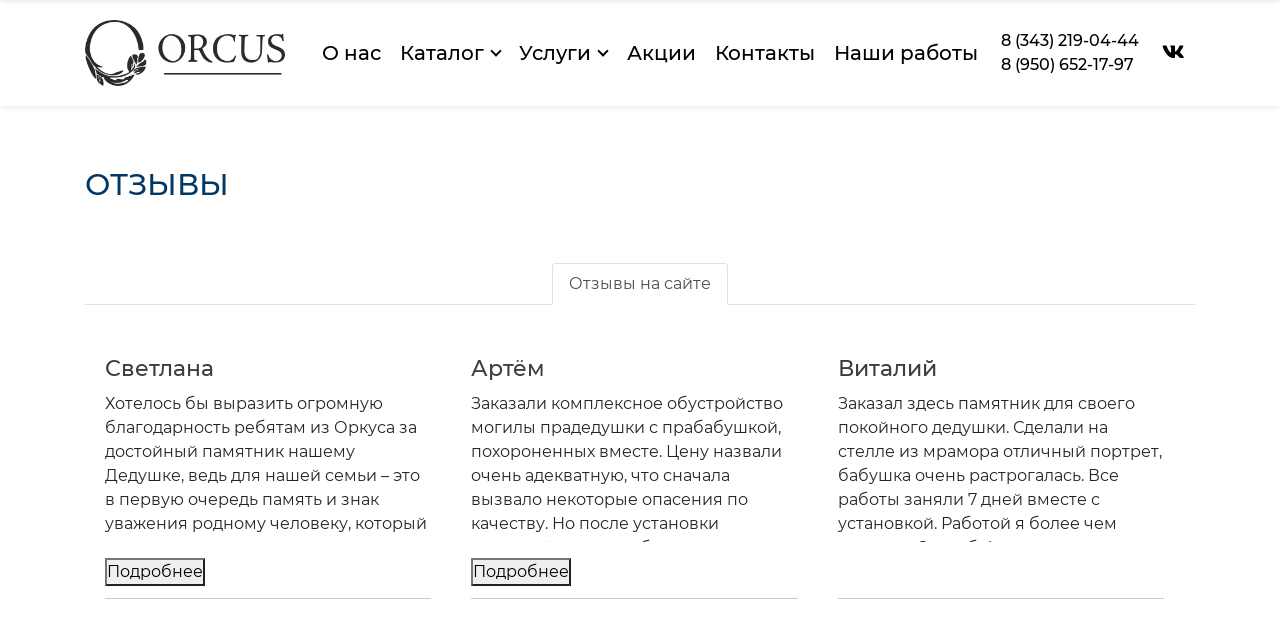

--- FILE ---
content_type: text/html; charset=UTF-8
request_url: https://www.kso-orcus.ru/otzyivyi.html
body_size: 13036
content:
<!DOCTYPE html>
<html lang="ru">
<head>
    
        
<meta charset="utf-8">
<meta http-equiv="x-ua-compatible" content="ie=edge">
<meta name="viewport" content="width=device-width, initial-scale=1, maximum-scale=1,shrink-to-fit=no">

<title>Отзывы наших клиентов - "Оркус" | Orcus</title>
<meta name="description" content="Мы всегда выполняем работу на максимально высоком уровне, поэтому наши клиенты остаются довольными сотрудничеством с нами. Предлагаем ознакомиться с их мнением о нас.">
<meta name="keywords" content="">
<meta name="robots" content="index,follow">

<meta name="csrf-token" content="">

<link rel="shortcut icon" href="/favicon.ico" type="image/x-icon">
<link rel="alternate" href="https://www.kso-orcus.ru/otzyivyi.html" hreflang="x-default"/><link rel="alternate" href="https://www.kso-orcus.ru/otzyivyi.html" hreflang="ru"/>
<!-- https://realfavicongenerator.net/ -->


<!-- Facebook Open Graph -->
<meta property="og:url" content="https://www.kso-orcus.ru/otzyivyi.html">
<meta property="og:type" content="website">
<meta property="og:title" content="Отзывы наших клиентов - "Оркус"">
<meta property="og:image" content="">
<meta property="og:description" content="Мы всегда выполняем работу на максимально высоком уровне, поэтому наши клиенты остаются довольными сотрудничеством с нами. Предлагаем ознакомиться с их мнением о нас.">
<meta property="og:site_name" content="Orcus">

<!-- Twitter Card -->
<meta name="twitter:card" content="summary">
<meta name="twitter:site" content="@site_account">
<meta name="twitter:creator" content="@individual_account">
<meta name="twitter:url" content="https://www.kso-orcus.ru/otzyivyi.html">
<meta name="twitter:title" content="Отзывы наших клиентов - "Оркус"">
<meta name="twitter:description" content="Мы всегда выполняем работу на максимально высоком уровне, поэтому наши клиенты остаются довольными сотрудничеством с нами. Предлагаем ознакомиться с их мнением о нас.">
<meta name="twitter:image" content="">

<!-- Schema.org -->
<meta itemprop="name" content="Отзывы наших клиентов - "Оркус"">
<meta itemprop="description" content="Мы всегда выполняем работу на максимально высоком уровне, поэтому наши клиенты остаются довольными сотрудничеством с нами. Предлагаем ознакомиться с их мнением о нас.">
<meta itemprop="image" content="">

<!-- dns-prefetch -->
<link href='//fonts.googleapis.com' rel='dns-prefetch'>
<link href='//ajax.googleapis.com' rel='dns-prefetch'>
<link href='//cdn.jsdelivr.net' rel='dns-prefetch'>
<link href='//cdn.polyfill.io' rel='dns-prefetch'>
<link href='//cdnjs.cloudflare.com' rel='dns-prefetch'>
<link href='//unpkg.com/' rel='dns-prefetch'>

<script type="application/ld+json">
{
   "@context": "http://schema.org",
   "@type": "Organization",
   "url": "https://www.kso-orcus.ru/otzyivyi.html",
   "logo": ""
}
</script>

<script type="application/ld+json">
{
  "@context": "https://schema.org",
  "@type": "BreadcrumbList",
  "itemListElement": [{
        "@type": "ListItem",
        "position": 1,
        "name": "Главная",
        "item": "https://www.kso-orcus.ru/index.html"
    },{
        "@type": "ListItem",
        "position": 2,
        "name": "Отзывы",
        "item": "https://www.kso-orcus.ru/otzyivyi.html"
    }]
}
</script>
<base href="https://www.kso-orcus.ru/" />    
    
    <link rel="preload" as="style" href="/assets/components/minifyx/cache/styles_48dfd7aa78.min.css">
    <link rel="preload" as="style" href="/assets/components/minishop2/css/web/lib/jquery.jgrowl.min.css">
    <link rel="preload" as="style" href="/assets/components/ajaxform/css/default.css">
    <link rel="preload" as="script" href="/assets/components/minishop2/css/web/lib/jquery.jgrowl.min.css">
    <link rel="preload" as="script" href="/assets/js/jquery-3.1.1.min.js">
    <link rel="preload" as="script" href="/assets/css/css2.css">
    <link rel="preload" as="script" href="/assets/css/css3.css">
    
    <meta name="yandex-verification" content="4226ede949b57653" />
        	    <link rel="stylesheet" href="/assets/components/minifyx/cache/styles_769d502979.min.css" type="text/css" />	    <script src="/assets/js/jquery-3.1.1.min.js"></script>

        
        
        
    
    
    

<link rel="stylesheet" href="/assets/components/ajaxform/css/default.css" type="text/css" />
</head>
<body>


    
    <div class="menu-wrap">
	<nav class="menu">
		<div class="icon-list">
			<!--<a href="/"><span>Главная</span></a>-->
			
			<span class="menu-catalog"><i class="arrow-right"></i><a href="katalog/">Каталог</a></span>
            <ul class="burger__catalog-list"><li class="first"><a href="katalog/gabbro/" >Габбро</a><ul class=""><li class="first"><a href="katalog/gabbro/reznyie-pamyatniki/" >Резные памятники</a><ul class=""><li class="first"><a href="katalog/gabbro/reznyie-pamyatniki/forma-№-103.html" >Форма №К1</a></li><li><a href="katalog/gabbro/reznyie-pamyatniki/forma-№-130.html" >Форма №К2</a></li><li><a href="katalog/gabbro/reznyie-pamyatniki/forma-№-131.html" >Форма №К3</a></li><li><a href="katalog/gabbro/reznyie-pamyatniki/forma-№-133.html" >Форма №К4</a></li><li><a href="katalog/gabbro/reznyie-pamyatniki/forma-№-134.html" >Форма №К5</a></li><li><a href="katalog/gabbro/reznyie-pamyatniki/forma-№-138.html" >Форма №К6</a></li><li><a href="katalog/gabbro/reznyie-pamyatniki/forma-№-149.html" >Форма №К7</a></li><li><a href="katalog/gabbro/reznyie-pamyatniki/forma-№-157.html" >Форма №К8</a></li><li><a href="katalog/gabbro/reznyie-pamyatniki/forma-№-140.html" >Форма №К9</a></li><li><a href="katalog/gabbro/reznyie-pamyatniki/forma-№-148.html" >Форма №К10</a></li><li><a href="katalog/gabbro/reznyie-pamyatniki/forma-№-161.html" >Форма №К11</a></li><li><a href="katalog/gabbro/reznyie-pamyatniki/forma-№-164.html" >Форма №К12</a></li><li><a href="katalog/gabbro/reznyie-pamyatniki/forma-№-166.html" >Форма № К13</a></li><li><a href="katalog/gabbro/reznyie-pamyatniki/forma-№-174.html" >Форма № К14</a></li><li><a href="katalog/gabbro/reznyie-pamyatniki/forma-№-184.html" >Форма № К15</a></li><li><a href="katalog/gabbro/reznyie-pamyatniki/forma-№-187.html" >Форма № К16</a></li><li><a href="katalog/gabbro/reznyie-pamyatniki/forma-№-178.html" >Форма № К17</a></li><li><a href="katalog/gabbro/reznyie-pamyatniki/forma-№-183.html" >Форма № К18</a></li><li><a href="katalog/gabbro/reznyie-pamyatniki/forma-№-188.html" >Форма № К19</a></li><li><a href="katalog/gabbro/reznyie-pamyatniki/forma-№-190.html" >Форма № К20</a></li><li><a href="katalog/gabbro/reznyie-pamyatniki/kompleks-№-1.html" >Форма №К21</a></li><li><a href="katalog/gabbro/reznyie-pamyatniki/kompleks-№-2.html" >Форма №К22</a></li><li><a href="katalog/gabbro/reznyie-pamyatniki/kompleks-№-3.html" >Форма №К23</a></li><li><a href="katalog/gabbro/reznyie-pamyatniki/kompleks-№-4.html" >Форма №К24</a></li><li><a href="katalog/gabbro/reznyie-pamyatniki/forma-№k25.html" >Форма №К25</a></li><li><a href="katalog/gabbro/reznyie-pamyatniki/forma-№k26.html" >Форма №К26</a></li><li><a href="katalog/gabbro/reznyie-pamyatniki/forma-№k27.html" >Форма №К27</a></li><li><a href="katalog/gabbro/reznyie-pamyatniki/forma-№k28.html" >Форма №К28</a></li><li><a href="katalog/gabbro/reznyie-pamyatniki/forma-№k29.html" >Форма №К29</a></li><li><a href="katalog/gabbro/reznyie-pamyatniki/forma-№k30.html" >Форма №К30</a></li><li><a href="katalog/gabbro/reznyie-pamyatniki/forma-№k31.html" >Форма №К31</a></li><li><a href="katalog/gabbro/reznyie-pamyatniki/forma-№k32.html" >Форма №К32</a></li><li><a href="katalog/gabbro/reznyie-pamyatniki/forma-№k33.html" >Форма №К33</a></li><li><a href="katalog/gabbro/reznyie-pamyatniki/forma-№k34.html" >Форма №К34</a></li><li><a href="katalog/gabbro/reznyie-pamyatniki/forma-№k35.html" >Форма №К35</a></li><li><a href="katalog/gabbro/reznyie-pamyatniki/forma-№k36.html" >Форма №К36</a></li><li><a href="katalog/gabbro/reznyie-pamyatniki/forma-№k37.html" >Форма №К37</a></li><li><a href="katalog/gabbro/reznyie-pamyatniki/forma-№k38.html" >Форма №К38</a></li><li><a href="katalog/gabbro/reznyie-pamyatniki/forma-№k39.html" >Форма №К39</a></li><li><a href="katalog/gabbro/reznyie-pamyatniki/forma-№k40.html" >Форма №К40</a></li><li><a href="katalog/gabbro/reznyie-pamyatniki/forma-№k41.html" >Форма №К41</a></li><li><a href="katalog/gabbro/reznyie-pamyatniki/forma-№k42.html" >Форма №К42</a></li><li><a href="katalog/gabbro/reznyie-pamyatniki/forma-№k43.html" >Форма №К43</a></li><li><a href="katalog/gabbro/reznyie-pamyatniki/forma-№k44.html" >Форма №К44</a></li><li><a href="katalog/gabbro/reznyie-pamyatniki/forma-№k45.html" >Форма №К45</a></li><li><a href="katalog/gabbro/reznyie-pamyatniki/forma-№k46.html" >Форма №К46</a></li><li><a href="katalog/gabbro/reznyie-pamyatniki/forma-№k47.html" >Форма №К47</a></li><li><a href="katalog/gabbro/reznyie-pamyatniki/forma-№k48.html" >Форма №К48</a></li><li><a href="katalog/gabbro/reznyie-pamyatniki/forma-№k49.html" >Форма №К49</a></li><li><a href="katalog/gabbro/reznyie-pamyatniki/forma-№k50.html" >Форма №К50</a></li><li><a href="katalog/gabbro/reznyie-pamyatniki/forma-№k51.html" >Форма №К51</a></li><li><a href="katalog/gabbro/reznyie-pamyatniki/forma-№k52.html" >Форма №К52</a></li><li><a href="katalog/gabbro/reznyie-pamyatniki/forma-№k53.html" >Форма №К53</a></li><li><a href="katalog/gabbro/reznyie-pamyatniki/forma-№k54.html" >Форма №К54</a></li><li><a href="katalog/gabbro/reznyie-pamyatniki/forma-№k55.html" >Форма №К55</a></li><li><a href="katalog/gabbro/reznyie-pamyatniki/forma-№k56.html" >Форма №К56</a></li><li><a href="katalog/gabbro/reznyie-pamyatniki/forma-№k57.html" >Форма №К57</a></li><li><a href="katalog/gabbro/reznyie-pamyatniki/forma-№k58.html" >Форма №К58</a></li><li><a href="katalog/gabbro/reznyie-pamyatniki/forma-№k59.html" >Форма №К59</a></li><li><a href="katalog/gabbro/reznyie-pamyatniki/forma-№k60.html" >Форма №К60</a></li><li><a href="katalog/gabbro/reznyie-pamyatniki/forma-№k61.html" >Форма №К61</a></li><li><a href="katalog/gabbro/reznyie-pamyatniki/forma-№k62.html" >Форма №К62</a></li><li><a href="katalog/gabbro/reznyie-pamyatniki/forma-№k63.html" >Форма №К63</a></li><li><a href="katalog/gabbro/reznyie-pamyatniki/forma-№k64.html" >Форма №К64</a></li><li><a href="katalog/gabbro/reznyie-pamyatniki/forma-№k65.html" >Форма №К65</a></li><li><a href="katalog/gabbro/reznyie-pamyatniki/forma-№k66.html" >Форма №К66</a></li><li><a href="katalog/gabbro/reznyie-pamyatniki/forma-№k67.html" >Форма №К67</a></li><li><a href="katalog/gabbro/reznyie-pamyatniki/forma-№k68.html" >Форма №К68</a></li><li><a href="katalog/gabbro/reznyie-pamyatniki/forma-№k70.html" >Форма №К69</a></li><li><a href="katalog/gabbro/reznyie-pamyatniki/forma-№k701.html" >Форма №К70\1</a></li><li><a href="katalog/gabbro/reznyie-pamyatniki/forma-№k71.html" >Форма №К71</a></li><li><a href="katalog/gabbro/reznyie-pamyatniki/forma-№k72.html" >Форма №К72</a></li><li><a href="katalog/gabbro/reznyie-pamyatniki/forma-№k73.html" >Форма №К73</a></li><li><a href="katalog/gabbro/reznyie-pamyatniki/forma-№k74.html" >Форма №К74</a></li><li><a href="katalog/gabbro/reznyie-pamyatniki/forma-№k75.html" >Форма №К75</a></li><li><a href="katalog/gabbro/reznyie-pamyatniki/forma-№k76.html" >Форма №К76</a></li><li><a href="katalog/gabbro/reznyie-pamyatniki/forma-№k77.html" >Форма №К77</a></li><li><a href="katalog/gabbro/reznyie-pamyatniki/forma-№k78.html" >Форма №К78</a></li><li><a href="katalog/gabbro/reznyie-pamyatniki/forma-№k79.html" >Форма №К79</a></li><li><a href="katalog/gabbro/reznyie-pamyatniki/forma-№k80.html" >Форма №К80</a></li><li><a href="katalog/gabbro/reznyie-pamyatniki/forma-№k81.html" >Форма №К81</a></li><li><a href="katalog/gabbro/reznyie-pamyatniki/forma-№k82.html" >Форма №К82</a></li><li><a href="katalog/gabbro/reznyie-pamyatniki/forma-№k83.html" >Форма №К83</a></li><li><a href="katalog/gabbro/reznyie-pamyatniki/forma-№k84.html" >Форма №К84</a></li><li><a href="katalog/gabbro/reznyie-pamyatniki/forma-№k85.html" >Форма №К85</a></li><li><a href="katalog/gabbro/reznyie-pamyatniki/forma-№k86.html" >Форма №К86</a></li><li><a href="katalog/gabbro/reznyie-pamyatniki/forma-№k87.html" >Форма №К87</a></li><li><a href="katalog/gabbro/reznyie-pamyatniki/forma-№k88.html" >Форма №К88</a></li><li><a href="katalog/gabbro/reznyie-pamyatniki/forma-№k89.html" >Форма №К89</a></li><li><a href="katalog/gabbro/reznyie-pamyatniki/forma-№k90.html" >Форма №К90</a></li><li><a href="katalog/gabbro/reznyie-pamyatniki/forma-№k91.html" >Форма №К91</a></li><li><a href="katalog/gabbro/reznyie-pamyatniki/forma-№k92.html" >Форма №К92</a></li><li><a href="katalog/gabbro/reznyie-pamyatniki/forma-№k93.html" >Форма №К93</a></li><li><a href="katalog/gabbro/reznyie-pamyatniki/forma-№k94.html" >Форма №К94</a></li><li><a href="katalog/gabbro/reznyie-pamyatniki/forma-№k95.html" >Форма №К95</a></li><li><a href="katalog/gabbro/reznyie-pamyatniki/forma-№k96.html" >Форма №К96</a></li><li><a href="katalog/gabbro/reznyie-pamyatniki/forma-№k97.html" >Форма №К97</a></li><li><a href="katalog/gabbro/reznyie-pamyatniki/forma-№k98.html" >Форма №К98</a></li><li><a href="katalog/gabbro/reznyie-pamyatniki/forma-№k99.html" >Форма №К99</a></li><li><a href="katalog/gabbro/reznyie-pamyatniki/forma-№k100.html" >Форма №К100</a></li><li><a href="katalog/gabbro/reznyie-pamyatniki/forma-№k101.html" >Форма №К101</a></li><li><a href="katalog/gabbro/reznyie-pamyatniki/forma-№k102.html" >Форма №К102</a></li><li class="last"><a href="katalog/gabbro/reznyie-pamyatniki/forma-№k103.html" >Форма №К103</a></li></ul></li><li><a href="katalog/gabbro/stellyi-figurnyie/" >Фигурные памятники</a><ul class=""><li class="first"><a href="katalog/gabbro/stellyi-figurnyie/stela-figurnaya-№-2-1.html" >Форма № 59</a></li><li><a href="katalog/gabbro/stellyi-figurnyie/stela-figurnaya-№-2-10.html" >Форма № 60</a></li><li><a href="katalog/gabbro/stellyi-figurnyie/stela-figurnaya-№-2-11.html" >Форма № 61</a></li><li><a href="katalog/gabbro/stellyi-figurnyie/stela-figurnaya-№-2-12.html" >Форма № 62</a></li><li><a href="katalog/gabbro/stellyi-figurnyie/ctela-figurnaya-№-2-13.html" >Форма № 63</a></li><li><a href="katalog/gabbro/stellyi-figurnyie/ctela-figurnaya-№-2-14.html" >Форма № 64</a></li><li><a href="katalog/gabbro/stellyi-figurnyie/ctela-figurnaya-№-2-15.html" >Форма № 65</a></li><li><a href="katalog/gabbro/stellyi-figurnyie/ctela-figurnaya-№-2-16.html" >Форма № 66</a></li><li><a href="katalog/gabbro/stellyi-figurnyie/ctela-figurnaya-№-2-17.html" >Форма № 67</a></li><li><a href="katalog/gabbro/stellyi-figurnyie/ctela-figurnaya-№-2-18.html" >Форма № 68</a></li><li><a href="katalog/gabbro/stellyi-figurnyie/ctela-figurnaya-№-2-19.html" >Форма № 69</a></li><li><a href="katalog/gabbro/stellyi-figurnyie/ctela-figurnaya-№-2-2.html" >Форма № 70</a></li><li><a href="katalog/gabbro/stellyi-figurnyie/ctela-figurnaya-№-2-20.html" >Форма № 71</a></li><li><a href="katalog/gabbro/stellyi-figurnyie/ctela-figurnaya-№-2-21.html" >Форма № 72</a></li><li><a href="katalog/gabbro/stellyi-figurnyie/ctela-figurnaya-№-2-22.html" >Форма № 73</a></li><li><a href="katalog/gabbro/stellyi-figurnyie/ctela-figurnaya-№-2-23.html" >Форма № 74</a></li><li><a href="katalog/gabbro/stellyi-figurnyie/ctela-figurnaya-№-2-3.html" >Форма № 75</a></li><li><a href="katalog/gabbro/stellyi-figurnyie/ctela-figurnaya-№-2-4.html" >Форма № 76</a></li><li><a href="katalog/gabbro/stellyi-figurnyie/ctela-figurnaya-№-2-5.html" >Форма № 77</a></li><li><a href="katalog/gabbro/stellyi-figurnyie/ctela-figurnaya-№-2-6.html" >Форма № 78</a></li><li><a href="katalog/gabbro/stellyi-figurnyie/ctela-figurnaya-№-2-7.html" >Форма № 79</a></li><li><a href="katalog/gabbro/stellyi-figurnyie/ctela-figurnaya-№-2-8.html" >Форма № 80</a></li><li><a href="katalog/gabbro/stellyi-figurnyie/ctela-figurnaya-№-2-9.html" >Форма № 81</a></li><li><a href="katalog/gabbro/stellyi-figurnyie/ctela-krest-№-4-1.html" >Форма № 82</a></li><li><a href="katalog/gabbro/stellyi-figurnyie/ctela-krest-№-4-2.html" >Форма № 83</a></li><li><a href="katalog/gabbro/stellyi-figurnyie/ctela-krest-№-4-3.html" >Форма № 84</a></li><li><a href="katalog/gabbro/stellyi-figurnyie/forma-№-1.html" >Форма № 1</a></li><li><a href="katalog/gabbro/stellyi-figurnyie/forma-№-2.html" >Форма № 2</a></li><li><a href="katalog/gabbro/stellyi-figurnyie/forma-№-3.html" >Форма № 3</a></li><li><a href="katalog/gabbro/stellyi-figurnyie/forma-№-11.html" >Форма № 4</a></li><li><a href="katalog/gabbro/stellyi-figurnyie/forma-№-16.html" >Форма № 5</a></li><li><a href="katalog/gabbro/stellyi-figurnyie/forma-№-17.html" >Форма № 6</a></li><li><a href="katalog/gabbro/stellyi-figurnyie/forma-№-4.html" >Форма № 7</a></li><li><a href="katalog/gabbro/stellyi-figurnyie/forma-№-5.html" >Форма № 8</a></li><li><a href="katalog/gabbro/stellyi-figurnyie/forma-№-6.html" >Форма № 9</a></li><li><a href="katalog/gabbro/stellyi-figurnyie/forma-№-21.html" >Форма № 10</a></li><li><a href="katalog/gabbro/stellyi-figurnyie/forma-№-21v.html" >Форма № 11</a></li><li><a href="katalog/gabbro/stellyi-figurnyie/forma-№-25.html" >Форма № 12</a></li><li><a href="katalog/gabbro/stellyi-figurnyie/forma-№-8.html" >Форма № 13</a></li><li><a href="katalog/gabbro/stellyi-figurnyie/forma-№-9.html" >Форма № 14</a></li><li><a href="katalog/gabbro/stellyi-figurnyie/forma-№-10.html" >Форма № 15</a></li><li><a href="katalog/gabbro/stellyi-figurnyie/forma-№-26.html" >Форма № 16</a></li><li><a href="katalog/gabbro/stellyi-figurnyie/forma-№-27.html" >Форма № 17</a></li><li><a href="katalog/gabbro/stellyi-figurnyie/forma-№-35.html" >Форма № 18</a></li><li><a href="katalog/gabbro/stellyi-figurnyie/forma-№-36.html" >Форма № 19</a></li><li><a href="katalog/gabbro/stellyi-figurnyie/forma-№-37.html" >Форма № 20</a></li><li><a href="katalog/gabbro/stellyi-figurnyie/forma-№-39.html" >Форма № 21</a></li><li><a href="katalog/gabbro/stellyi-figurnyie/forma-№-52.html" >Форма № 22</a></li><li><a href="katalog/gabbro/stellyi-figurnyie/forma-№-53.html" >Форма № 23</a></li><li><a href="katalog/gabbro/stellyi-figurnyie/forma-№-54.html" >Форма № 24</a></li><li><a href="katalog/gabbro/stellyi-figurnyie/forma-№-42.html" >Форма № 25</a></li><li><a href="katalog/gabbro/stellyi-figurnyie/forma-№-44.html" >Форма № 26</a></li><li><a href="katalog/gabbro/stellyi-figurnyie/forma-№-49.html" >Форма № 27</a></li><li><a href="katalog/gabbro/stellyi-figurnyie/forma-№-55.html" >Форма № 28</a></li><li><a href="katalog/gabbro/stellyi-figurnyie/forma-№-58.html" >Форма № 29</a></li><li><a href="katalog/gabbro/stellyi-figurnyie/forma-№-59.html" >Форма № 30</a></li><li><a href="katalog/gabbro/stellyi-figurnyie/forma-№-49e.html" >Форма № 31</a></li><li><a href="katalog/gabbro/stellyi-figurnyie/forma-№-50.html" >Форма № 32</a></li><li><a href="katalog/gabbro/stellyi-figurnyie/forma-№-51.html" >Форма № 33</a></li><li><a href="katalog/gabbro/stellyi-figurnyie/forma-№-61.html" >Форма № 34</a></li><li><a href="katalog/gabbro/stellyi-figurnyie/forma-№-62.html" >Форма № 35</a></li><li><a href="katalog/gabbro/stellyi-figurnyie/forma-№-63.html" >Форма № 36</a></li><li><a href="katalog/gabbro/stellyi-figurnyie/forma-№-74.html" >Форма № 37</a></li><li><a href="katalog/gabbro/stellyi-figurnyie/forma-№-75.html" >Форма № 38</a></li><li><a href="katalog/gabbro/stellyi-figurnyie/forma-№-78.html" >Форма № 39</a></li><li><a href="katalog/gabbro/stellyi-figurnyie/forma-№-89.html" >Форма № 40</a></li><li><a href="katalog/gabbro/stellyi-figurnyie/forma-№-90.html" >Форма № 41</a></li><li><a href="katalog/gabbro/stellyi-figurnyie/forma-№-95.html" >Форма № 42</a></li><li><a href="katalog/gabbro/stellyi-figurnyie/forma-№-80.html" >Форма № 43</a></li><li><a href="katalog/gabbro/stellyi-figurnyie/forma-№-82.html" >Форма № 44</a></li><li><a href="katalog/gabbro/stellyi-figurnyie/forma-№-83.html" >Форма № 45</a></li><li><a href="katalog/gabbro/stellyi-figurnyie/forma-№-98.html" >Форма № 46</a></li><li><a href="katalog/gabbro/stellyi-figurnyie/forma-№-101.html" >Форма № 47</a></li><li><a href="katalog/gabbro/stellyi-figurnyie/forma-№-104.html" >Форма № 48</a></li><li><a href="katalog/gabbro/stellyi-figurnyie/forma-№-84.html" >Форма № 49</a></li><li><a href="katalog/gabbro/stellyi-figurnyie/forma-№-85.html" >Форма № 50</a></li><li><a href="katalog/gabbro/stellyi-figurnyie/forma-№-88.html" >Форма № 51</a></li><li><a href="katalog/gabbro/stellyi-figurnyie/forma-№-105.html" >Форма № 52</a></li><li><a href="katalog/gabbro/stellyi-figurnyie/forma-№-110.html" >Форма № 53</a></li><li><a href="katalog/gabbro/stellyi-figurnyie/forma-№-111.html" >Форма № 54</a></li><li><a href="katalog/gabbro/stellyi-figurnyie/forma-№-114.html" >Форма № 55</a></li><li><a href="katalog/gabbro/stellyi-figurnyie/forma-№-116.html" >Форма № 56</a></li><li><a href="katalog/gabbro/stellyi-figurnyie/forma-№-119.html" >Форма № 57</a></li><li class="last"><a href="katalog/gabbro/stellyi-figurnyie/forma-№-120.html" >Форма № 58</a></li></ul></li><li class="last"><a href="katalog/gabbro/stellyi-pryamyie/" >Памятник «под ключ»</a><ul class=""><li class="first"><a href="katalog/gabbro/stellyi-pryamyie/№-o119.html" >№ О1/19</a></li><li><a href="katalog/gabbro/stellyi-pryamyie/№-o319.html" >№ О3/19</a></li><li><a href="katalog/gabbro/stellyi-pryamyie/№-o219.html" >№ О2/19</a></li><li><a href="katalog/gabbro/stellyi-pryamyie/№-o419.html" >№ О4/19</a></li><li><a href="katalog/gabbro/stellyi-pryamyie/№-o519.html" >№ О5/19</a></li><li><a href="katalog/gabbro/stellyi-pryamyie/№-o719.html" >№ О7/19</a></li><li><a href="katalog/gabbro/stellyi-pryamyie/№-o619.html" >№ О6/19</a></li><li><a href="katalog/gabbro/stellyi-pryamyie/№-o819.html" >№ О8/19</a></li><li><a href="katalog/gabbro/stellyi-pryamyie/№-o919.html" >№ О9/19</a></li><li><a href="katalog/gabbro/stellyi-pryamyie/№-o2019.html" >№ О20/19</a></li><li><a href="katalog/gabbro/stellyi-pryamyie/№-o1019.html" >№ О10/19</a></li><li><a href="katalog/gabbro/stellyi-pryamyie/№-o2119.html" >№ О21/19</a></li><li><a href="katalog/gabbro/stellyi-pryamyie/№-o2219.html" >№ О22/19</a></li><li><a href="katalog/gabbro/stellyi-pryamyie/№-o2419.html" >№ О24/19</a></li><li><a href="katalog/gabbro/stellyi-pryamyie/№-o2319.html" >№ О23/19</a></li><li><a href="katalog/gabbro/stellyi-pryamyie/№-o2519.html" >№ О25/19</a></li><li><a href="katalog/gabbro/stellyi-pryamyie/№-o2619.html" >№ О26/19</a></li><li><a href="katalog/gabbro/stellyi-pryamyie/№-o4119.html" >№ О41/19</a></li><li><a href="katalog/gabbro/stellyi-pryamyie/№-o4019.html" >№ О40/19</a></li><li><a href="katalog/gabbro/stellyi-pryamyie/№-o4219.html" >№ О42/19</a></li><li><a href="katalog/gabbro/stellyi-pryamyie/№-o4319.html" >№ О43/19</a></li><li><a href="katalog/gabbro/stellyi-pryamyie/№-o5119.html" >№ О51/19</a></li><li><a href="katalog/gabbro/stellyi-pryamyie/№-o5019.html" >№ О50/19</a></li><li><a href="katalog/gabbro/stellyi-pryamyie/№-o5219.html" >№ О52/19</a></li><li><a href="katalog/gabbro/stellyi-pryamyie/№-o5319.html" >№ О53/19</a></li><li><a href="katalog/gabbro/stellyi-pryamyie/№-o5419.html" >№ О54/19</a></li><li class="last"><a href="katalog/gabbro/stellyi-pryamyie/№-o57/19.html" >№ О57/19</a></li></ul></li></ul></li><li><a href="katalog/kompleksnyie-zaxoroneniya.html" >Комплексные захоронения</a></li><li><a href="katalog/plitka/" >Плитка</a><ul class=""><li class="first"><a href="katalog/temno-seryij-granit-(g654)/" >Темно-серый гранит</a><ul class=""><li class="first"><a href="katalog/temno-seryij-granit-(g654)/plitka-pryamougolnaya-№s09.html" >Плитка прямоугольная №S09</a></li><li class="last"><a href="katalog/temno-seryij-granit-(g654)/plitka-pryamougolnaya-g654.html" >Плитка прямоугольная G654</a></li></ul></li><li><a href="katalog/gabbrodiabaz/" >Габбродиабаз</a><ul class=""><li class="first"><a href="katalog/gabbrodiabaz/plitka-pryamougolnaya-№s07-k13.html" >Плитка прямоугольная №S07 K13</a></li><li class="last"><a href="katalog/gabbrodiabaz/plitka-pryamougolnaya-№s09-k13.html" >Плитка прямоугольная №S09 K13</a></li></ul></li><li><a href="katalog/krasno-korichnevyij-granit-(k12)/" >Красно-коричневый гранит</a><ul class=""><li class="first"><a href="katalog/krasno-korichnevyij-granit-(k12)/plitka-pryamougolnaya-k12.html" >Плитка прямоугольная K12</a></li></ul></li><li><a href="katalog/zelenyij-gabbro-(k02)/" >Зеленый габбро</a><ul class=""><li class="first"><a href="katalog/zelenyij-gabbro-(k02)/plitka-pryamougolnaya-№s09-k02.html" >Плитка прямоугольная №S09 K02</a></li></ul></li><li><a href="katalog/krasnyij-granit/" >Красный гранит</a><ul class=""><li class="first"><a href="katalog/krasnyij-granit/plitka-pryamougolnaya-№s09-k05.html" >Плитка прямоугольная №S09 K05</a></li></ul></li><li><a href="katalog/svetlo-seryij-granit/" >Светло-серый гранит</a><ul class=""><li class="first"><a href="katalog/svetlo-seryij-granit/plitka-pryamougolnaya-№s09-k03.html" >Плитка прямоугольная №S09 K03</a></li></ul></li><li><a href="katalog/chernyij-gabbro/" >Черный габбро</a><ul class=""><li class="first"><a href="katalog/chernyij-gabbro/plitka-ovalnaya-№s01-k06.html" >Портретная доска овал №S01 K06</a></li><li><a href="katalog/chernyij-gabbro/plitka-ovalnaya-№s03-k06.html" >Плитка овальная №S03 K06</a></li><li><a href="katalog/chernyij-gabbro/plitka-pryamougolnaya-№s02-k06.html" >Плитка прямоугольная №S02 K06</a></li><li><a href="katalog/chernyij-gabbro/plitka-pryamougolnaya-№s06-k06.html" >Плитка прямоугольная №S06 K06</a></li><li><a href="katalog/chernyij-gabbro/plitka-pryamougolnaya-№s07-k06.html" >Плитка прямоугольная №S07 K06</a></li><li><a href="katalog/chernyij-gabbro/plitka-pryamougolnaya-№s09-k06.html" >Плитка прямоугольная №S09  K06</a></li><li><a href="katalog/chernyij-gabbro/plitka-pryamougolnaya-№s04-k06.html" >Портретная доска прямоугольная №S04 K06</a></li><li class="last"><a href="katalog/chernyij-gabbro/plitka-pryamougolnaya-№s05-k06.html" >Портретная доска прямоугольная №S05 K06</a></li></ul></li><li><a href="katalog/dyimovskij/" >Дымовский</a><ul class=""><li class="first"><a href="katalog/dyimovskij/plitka-pryamougolnaya-№s07-k14.html" >Плитка прямоугольная №S07 K14</a></li><li class="last"><a href="katalog/dyimovskij/plitka-pryamougolnaya-№s09-k14.html" >Плитка прямоугольная №S09 K14</a></li></ul></li><li><a href="katalog/bezhevo-rozovyij-grani/" >Бежево-розовый гранит</a><ul class=""><li class="first"><a href="katalog/bezhevo-rozovyij-grani/plitka-pryamougolnaya-№s09-kw.html" >Плитка прямоугольная №S09 KW</a></li></ul></li><li><a href="katalog/sero-bezhevyij-granit/" >Серо-бежевый гранит</a><ul class=""><li class="first"><a href="katalog/sero-bezhevyij-granit/plitka-pryamougolnaya-№s09-kh.html" >Плитка прямоугольная №S09 KH</a></li></ul></li><li class="last"><a href="katalog/seryij-granit/" >Серый гранит</a><ul class=""><li class="first"><a href="katalog/seryij-granit/plitka-pryamougolnaya-№s09-kt.html" >Плитка прямоугольная №S09 KT</a></li></ul></li></ul></li><li><a href="katalog/mramor/" >Мрамор</a><ul class=""><li class="first"><a href="katalog/figurnyie-pamyatniki/" >Фигурные памятники</a><ul class=""><li class="first"><a href="katalog/figurnyie-pamyatniki/pamyatnik-mramornyy-berezovye-listya-s-krestom-№-1.html" >Памятник из мрамора № 1</a></li><li><a href="katalog/figurnyie-pamyatniki/pamyatnik-mramornyy-musulmanskiy-s-tyulpanami-№-4.html" >Памятник из мрамора № 2</a></li><li><a href="katalog/figurnyie-pamyatniki/pamyatnik-iz-mramora-krest-№-6.html" >Памятник из мрамора № 3</a></li><li><a href="katalog/figurnyie-pamyatniki/pamyatnik-mramornyy-svecha-s-rozami-№-7.html" >Памятник из мрамора № 4</a></li><li><a href="katalog/figurnyie-pamyatniki/pamyatnik-mramornyy-buket-roz-s-krestom-№-8.html" >Памятник из мрамора  №5</a></li><li><a href="katalog/figurnyie-pamyatniki/pamyatnik-mramornyy-tsvety-№-10.html" >Памятник из мрамора № 6</a></li><li><a href="katalog/figurnyie-pamyatniki/pamyatnik-mramornyy-golubi-№-11.html" >Памятник из мрамора № 7</a></li><li><a href="katalog/figurnyie-pamyatniki/pamyatnik-mramornyy-golub-s-krestom-№-12.html" >Памятник из мрамора  № 8</a></li><li><a href="katalog/figurnyie-pamyatniki/pamyatnik-mramornyy-krest-v-tsentre-s-rozami-№-13.html" >Памятник из мрамора № 9</a></li><li><a href="katalog/figurnyie-pamyatniki/pamyatnik-mramornyy-gvozdiki-krestom-№-27.html" >Памятник из мрамора № 10</a></li><li><a href="katalog/figurnyie-pamyatniki/pamyatnik-mramornyy-krest-s-vualyu-№-21.html" >Памятник из мрамора № 11</a></li><li><a href="katalog/figurnyie-pamyatniki/pamyatnik-mramornyy-klenovye-listya-s-krestom-№-22b.html" >Памятник из мрамора № 12</a></li><li><a href="katalog/figurnyie-pamyatniki/pamyatnik-mramornyy-klen-s-krestom-№-29.html" >Памятник из мрамора № 13</a></li><li><a href="katalog/figurnyie-pamyatniki/pamyatnik-mramornyy-bereza-s-krestom-№-30.html" >Памятник из мрамора  № 14</a></li><li><a href="katalog/figurnyie-pamyatniki/pamyatnik-mramornyy-dub-bez-kresta-№-31.html" >Памятник из мрамора  № 15</a></li><li><a href="katalog/figurnyie-pamyatniki/pamyatnik-mramornyy-bereza-bez-kresta-№-32.html" >Памятник из мрамора № 16</a></li><li><a href="katalog/figurnyie-pamyatniki/pamyatnik-mramornyy-iva-s-krestom-№-33.html" >Памятник из мрамора № 17</a></li><li><a href="katalog/figurnyie-pamyatniki/pamyatnik-mramornyy-iva-bez-kresta-№-33b.html" >Памятник из мрамора  № 18</a></li><li><a href="katalog/figurnyie-pamyatniki/pamyatnik-mramornyy-ryabina-s-krestom-№-34.html" >Памятник из мрамора № 19</a></li><li><a href="katalog/figurnyie-pamyatniki/pamyatnik-mramornyy-vinograd-№-37.html" >Памятник из мрамора № 20</a></li><li><a href="katalog/figurnyie-pamyatniki/pamyatnik-mramornyy-tserkov-№-50.html" >Памятник из мрамора № 21</a></li><li><a href="katalog/figurnyie-pamyatniki/pamyatnik-mramornyy-dub-s-krestom-№-51.html" >Памятник из мрамора № 22</a></li><li><a href="katalog/figurnyie-pamyatniki/pamyatnik-semeynyy-iz-mramora-berezovye-listochki-№43.html" >Памятник из мрамора №23</a></li><li><a href="katalog/figurnyie-pamyatniki/pamyatnik-semeynyy-iz-mramora-berezki-№44.html" >Памятник из мрамора №24</a></li><li><a href="katalog/figurnyie-pamyatniki/pamyatnik-semeynyy-iz-mramora-rozy-s-krestom-ugly-skrguleny.html" >Памятник из мрамора №25</a></li><li><a href="katalog/figurnyie-pamyatniki/pamyatnik-semeynyy-iz-mramora-tyulpany-s-krestom.html" >Памятник из мрамора №26</a></li><li><a href="katalog/figurnyie-pamyatniki/pamyatnik-semeynyy-mramornyy-kniga-bez-kresta.html" >Памятник из мрамора  №27</a></li><li><a href="katalog/figurnyie-pamyatniki/pamyatnik-semeynyy-iz-mramora-vetv-s-krestom.html" >Памятник из мрамора №28</a></li><li><a href="katalog/figurnyie-pamyatniki/pamyatnik-semeynyy-iz-mramora-krest-s-vualyu.html" >Памятник из мрамора №29</a></li><li><a href="katalog/figurnyie-pamyatniki/stela-mramornaya-№1.html" >Памятник из мрамора №30</a></li><li><a href="katalog/figurnyie-pamyatniki/stela-mramornaya-№2.html" >Памятник из мрамора №31</a></li><li><a href="katalog/figurnyie-pamyatniki/stela-mramornaya-№3.html" >Памятник из мрамора №32</a></li><li><a href="katalog/figurnyie-pamyatniki/stela-mramornaya-№4.html" >Памятник из мрамора №33</a></li><li><a href="katalog/figurnyie-pamyatniki/stela-mramornaya-№5.html" >Памятник из мрамора №34</a></li><li><a href="katalog/figurnyie-pamyatniki/stela-mramornaya-№6.html" >Памятник из мрамора №35</a></li><li><a href="katalog/figurnyie-pamyatniki/stela-mramornaya-№7.html" >Памятник из мрамора №36</a></li><li><a href="katalog/figurnyie-pamyatniki/stela-mramornaya-№-37.html" >Памятник из мрамора № 37</a></li><li><a href="katalog/figurnyie-pamyatniki/pamyatnik-mramornyij-№-38.html" >Памятник из мрамора № 38</a></li><li><a href="katalog/figurnyie-pamyatniki/pamyatnik-mramlornyij-№-39.html" >Памятник из мрамора  № 39</a></li><li><a href="katalog/figurnyie-pamyatniki/pamyatnik-mramornyij-№-40.html" >Памятник из мрамора № 40</a></li><li><a href="katalog/figurnyie-pamyatniki/pamyatnik-mramornyij-№-41.html" >Памятник из мрамора № 41</a></li><li><a href="katalog/figurnyie-pamyatniki/pamyatnik-mramornyij-№-42.html" >Памятник из мрамора № 42</a></li><li><a href="katalog/figurnyie-pamyatniki/pamyatnik-mramornyij-№-43.html" >Памятник из мрамора № 43</a></li><li><a href="katalog/figurnyie-pamyatniki/pamyatnik-mramornyij-№-44.html" >Памятник из мрамора № 44</a></li><li><a href="katalog/figurnyie-pamyatniki/pamyatnik-mramornyij-№-45.html" >Памятник из мрамора № 45</a></li><li><a href="katalog/figurnyie-pamyatniki/pamyatnik-mramornyij-№-46.html" >Памятник из мрамора № 46</a></li><li><a href="katalog/figurnyie-pamyatniki/pamyatnik-mramornyij-№-47.html" >Памятник из мрамора № 47</a></li><li><a href="katalog/figurnyie-pamyatniki/pamyatnik-mramornyij-№-48.html" >Памятник из мрамора № 48</a></li><li><a href="katalog/figurnyie-pamyatniki/pamyatnik-mramornyij-№-49.html" >Памятник из мрамора № 49</a></li><li><a href="katalog/figurnyie-pamyatniki/pamyatnik-mramornyij-№-50.html" >Памятник из мрамора № 50</a></li><li><a href="katalog/figurnyie-pamyatniki/pamyatnik-mramornyij-№-51.html" >Памятник из мрамора № 51</a></li><li><a href="katalog/figurnyie-pamyatniki/pamyatnik-mramornyij-№-52.html" >Памятник из мрамора № 52</a></li><li><a href="katalog/figurnyie-pamyatniki/pamyatnik-mramornyij-№-53.html" >Памятник из мрамора № 53</a></li><li><a href="katalog/figurnyie-pamyatniki/pamyatnik-mramornyij-№-54.html" >Памятник из мрамора № 54</a></li><li><a href="katalog/figurnyie-pamyatniki/pamyatnik-mramornyij-№-55.html" >Памятник из мрамора № 55</a></li><li><a href="katalog/figurnyie-pamyatniki/pamyatnik-mramornyij-№-56.html" >Памятник из мрамора № 56</a></li><li><a href="katalog/figurnyie-pamyatniki/pamyatnik-mramornyij-№-57.html" >Памятник из мрамора № 57</a></li><li><a href="katalog/figurnyie-pamyatniki/pamyatnik-mramornyij-№-58.html" >Памятник из мрамора № 58</a></li><li><a href="katalog/figurnyie-pamyatniki/pamyatnik-mramornyij-№-59.html" >Памятник из мрамора № 59</a></li><li><a href="katalog/figurnyie-pamyatniki/pamyatnik-mramornyij-№-60.html" >Памятник из мрамора № 60</a></li><li><a href="katalog/figurnyie-pamyatniki/pamyatnik-mramornyij-№-61.html" >Памятник из мрамора № 61</a></li><li><a href="katalog/figurnyie-pamyatniki/pamyatnik-mramornyij-№-62.html" >Памятник из мрамора № 62</a></li><li><a href="katalog/figurnyie-pamyatniki/pamyatnik-mramornyij-№-63.html" >Памятник из мрамора № 63</a></li><li><a href="katalog/figurnyie-pamyatniki/pamyatnik-mramornyij-№-64.html" >Памятник из мрамора № 64</a></li><li><a href="katalog/figurnyie-pamyatniki/pamyatnik-mramornyij-№-65.html" >Памятник из мрамора № 65</a></li><li><a href="katalog/figurnyie-pamyatniki/pamyatnik-mramornyij-№-66.html" >Памятник из мрамора № 66</a></li><li><a href="katalog/figurnyie-pamyatniki/pamyatnik-mramornyij-№-67.html" >Памятник из мрамора № 67</a></li><li><a href="katalog/figurnyie-pamyatniki/pamyatnik-mramornyij-№-68.html" >Памятник из мрамора № 68</a></li><li><a href="katalog/figurnyie-pamyatniki/pamyatnik-mramornyij-№-69.html" >Памятник из мрамора № 69</a></li><li><a href="katalog/figurnyie-pamyatniki/pamyatnik-mramornyij-№-70.html" >Памятник из мрамора № 70</a></li><li><a href="katalog/figurnyie-pamyatniki/pamyatnik-mramornyij-№-71.html" >Памятник из мрамора № 71</a></li><li><a href="katalog/figurnyie-pamyatniki/pamyatnik-mramornyij-№-72.html" >Памятник из мрамора № 72</a></li><li><a href="katalog/figurnyie-pamyatniki/pamyatnik-mramornyij-№-73.html" >Памятник из мрамора № 73</a></li><li><a href="katalog/figurnyie-pamyatniki/pamyatnik-mramornyij-№-74.html" >Памятник из мрамора № 74</a></li><li><a href="katalog/figurnyie-pamyatniki/pamyatnik-mramornyij-№-75.html" >Памятник из мрамора № 75</a></li><li><a href="katalog/figurnyie-pamyatniki/pamyatnik-mramornyij-№-76.html" >Памятник из мрамора № 76</a></li><li><a href="katalog/figurnyie-pamyatniki/pamyatnik-mramornyij-№-77.html" >Памятник из мрамора № 77</a></li><li><a href="katalog/figurnyie-pamyatniki/pamyatnik-mramornyij-№-78.html" >Памятник из мрамора № 78</a></li><li><a href="katalog/figurnyie-pamyatniki/pamyatnik-mramornyij-№-79.html" >Памятник из мрамора № 79</a></li><li><a href="katalog/figurnyie-pamyatniki/pamyatnik-mramornyij-№-80.html" >Памятник из мрамора № 80</a></li><li><a href="katalog/figurnyie-pamyatniki/pamyatnik-mramornyij-№-81.html" >Памятник из мрамора № 81</a></li><li><a href="katalog/figurnyie-pamyatniki/pamyatnik-mramornyij-№-82.html" >Памятник из мрамора № 82</a></li><li><a href="katalog/figurnyie-pamyatniki/pamyatnik-mramornyij-№-83.html" >Памятник из мрамора № 83</a></li><li><a href="katalog/figurnyie-pamyatniki/pamyatnik-mramornyij-№-84.html" >Памятник из мрамора № 84</a></li><li><a href="katalog/figurnyie-pamyatniki/pamyatnik-mramornyij-№-85.html" >Памятник из мрамора № 85</a></li><li><a href="katalog/figurnyie-pamyatniki/pamyatnik-mramornyij-№-86.html" >Памятник из мрамора № 86</a></li><li><a href="katalog/figurnyie-pamyatniki/pamyatnik-mramornyij-№-87.html" >Памятник мраморный № 87</a></li><li><a href="katalog/figurnyie-pamyatniki/pamyatnik-mramornyij-№-88.html" >Памятник из мрамора № 88</a></li><li><a href="katalog/figurnyie-pamyatniki/pamyatnik-mramornyij-№-89.html" >Памятник из мрамора № 89</a></li><li class="last"><a href="katalog/figurnyie-pamyatniki/pamyatnik-mramornyij-№-90.html" >Памятник из мрамора № 90</a></li></ul></li><li class="last"><a href="katalog/semejnyie-pamyatniki/" >Семейные памятники</a><ul class=""><li class="first"><a href="katalog/semejnyie-pamyatniki/pamyatnik-mramornyij-№-11.html" >Памятник мраморный № 1\1</a></li><li><a href="katalog/semejnyie-pamyatniki/pamyatnik-mramornyij-№-12.html" >Памятник мраморный № 1\2</a></li><li><a href="katalog/semejnyie-pamyatniki/pamyatnik-mramornyij-№-13.html" >Памятник мраморный № 1\3</a></li><li><a href="katalog/semejnyie-pamyatniki/pamyatnik-mramornyij-№-14.html" >Памятник мраморный № 1\4</a></li><li><a href="katalog/semejnyie-pamyatniki/pamyatnik-mramornyij-№-15.html" >Памятник мраморный № 1\5</a></li><li><a href="katalog/semejnyie-pamyatniki/pamyatnik-mramornyij-№-16.html" >Памятник мраморный № 1\6</a></li><li><a href="katalog/semejnyie-pamyatniki/pamyatnik-mramornyij-№-17.html" >Памятник мраморный № 1\7</a></li><li><a href="katalog/semejnyie-pamyatniki/pamyatnik-mramornyij-№-18.html" >Памятник мраморный № 1\8</a></li><li><a href="katalog/semejnyie-pamyatniki/pamyatnik-mramornyij-№-19.html" >Памятник мраморный № 1\9</a></li><li><a href="katalog/semejnyie-pamyatniki/pamyatnik-mramornyij-№-110.html" >Памятник мраморный № 1\10</a></li><li class="last"><a href="katalog/semejnyie-pamyatniki/pamyatnik-mramornyij-№-111.html" >Памятник мраморный № 1\11</a></li></ul></li></ul></li><li><a href="katalog/rityalnoe-bloaystroistvo/" >Ритуальное благоустройство</a><ul class=""><li class="first"><a href="katalog/ogradyi/" >Ограды</a><ul class=""><li class="first"><a href="katalog/ogradyi/ogradka-“yolka”.html" >Оградка “Ёлка”</a></li><li><a href="katalog/ogradyi/ogradka-“trio”.html" >Оградка “Трио”</a></li><li><a href="katalog/ogradyi/ogradka-“kubik”.html" >Оградка “Кубик”</a></li><li><a href="katalog/ogradyi/ogradka-“romb”.html" >Оградка “Ромб”</a></li><li><a href="katalog/ogradyi/ogradka-“serdtse”.html" >Оградка “Сердце”</a></li><li><a href="katalog/ogradyi/ogradka-“bolshoe-serdtse.html" >Оградка “Большое сердце</a></li><li><a href="katalog/ogradyi/ogradka-“neznayka”.html" >Оградка “Незнайка”</a></li><li><a href="katalog/ogradyi/ogradka-“labirint”.html" >Оградка “Лабиринт”</a></li><li><a href="katalog/ogradyi/ogradka-“labirint-so-zmeykoy”.html" >Оградка “Лабиринт со змейкой”</a></li><li><a href="katalog/ogradyi/ogradka-“kvadrat”.html" >Оградка “Квадрат”</a></li><li><a href="katalog/ogradyi/ogradka-“kapital”.html" >Оградка “Капитал”</a></li><li><a href="katalog/ogradyi/ogradka-“bolgariya”.html" >Оградка “Болгария”</a></li><li><a href="katalog/ogradyi/ogradka-“babochka”.html" >Оградка “Бабочка”</a></li><li><a href="katalog/ogradyi/ogradka-“solntse”.html" >Оградка “Солнце”</a></li><li><a href="katalog/ogradyi/ogradka-“argo”.html" >Оградка “Арго”</a></li><li><a href="katalog/ogradyi/ogradka-“motylyok”.html" >Оградка “Мотылёк”</a></li><li><a href="katalog/ogradyi/ogradka-“serpantin”.html" >Оградка “Серпантин”</a></li><li><a href="katalog/ogradyi/ogradka-“dollar”.html" >Оградка “Доллар”</a></li><li><a href="katalog/ogradyi/ogradka-“vitok”.html" >Оградка “Виток”</a></li><li><a href="katalog/ogradyi/ogradka-“torsion”.html" >Оградка “Торсион”</a></li><li><a href="katalog/ogradyi/ogradka-“chayka”.html" >Оградка “Чайка”</a></li><li><a href="katalog/ogradyi/ogradka-“raduga”.html" >Оградка “Радуга”</a></li><li><a href="katalog/ogradyi/ogradka-“bublik”.html" >Оградка “Бублик”</a></li><li><a href="katalog/ogradyi/ugolok-№4.html" >Уголок №4</a></li><li><a href="katalog/ogradyi/ugolok-№3.html" >Уголок №3</a></li><li class="last"><a href="katalog/ogradyi/ugolok-№5.html" >Уголок №5</a></li></ul></li><li><a href="katalog/stoly-i-lavki/" >Столы и лавки</a><ul class=""><li class="first"><a href="katalog/stoly-i-lavki/stol-i-lavka-iz-granita-№1.html" >Стол и лавка из гранита №1</a></li><li><a href="katalog/stoly-i-lavki/stol-i-lavka-iz-granita-№2.html" >Стол и лавка из гранита №2</a></li><li><a href="katalog/stoly-i-lavki/stol-i-lavka-iz-granita-№3.html" >Стол и лавка из гранита №3</a></li><li><a href="katalog/stoly-i-lavki/stol-i-lavka-iz-granita-№4.html" >Стол и лавка из гранита №4</a></li><li><a href="katalog/stoly-i-lavki/stol-i-lavka-iz-granita-№5.html" >Стол и лавка из гранита №5</a></li><li><a href="katalog/stoly-i-lavki/stol-i-lavka-iz-granita-№6.html" >Стол и лавка из гранита №6</a></li><li><a href="katalog/stoly-i-lavki/stol-i-lavka-iz-granita-№7.html" >Стол и лавка из гранита №7</a></li><li><a href="katalog/stoly-i-lavki/stol-i-lavka-iz-granita-№8.html" >Стол и лавка из гранита №8</a></li><li><a href="katalog/stoly-i-lavki/stol-i-lavka-iz-granita-№9.html" >Стол и лавка из гранита №9</a></li><li><a href="katalog/stoly-i-lavki/stol-i-lavka-iz-granita-№10.html" >Стол и лавка из гранита №10</a></li><li><a href="katalog/stoly-i-lavki/stol-i-lavka-iz-granita-№11.html" >Стол и лавка из гранита №11</a></li><li><a href="katalog/stoly-i-lavki/stol-i-lavka-iz-granita-№12.html" >Стол и лавка из гранита №12</a></li><li><a href="katalog/stoly-i-lavki/lavka-prostaya-1000×300.html" >Лавка простая 1000×300</a></li><li><a href="katalog/stoly-i-lavki/lavka-prostaya-so-spinkoy.html" >Лавка простая со спинкой</a></li><li><a href="katalog/stoly-i-lavki/prostaya-na-4-nozhkah-bs.html" >Простая на 4 ножках б/с</a></li><li><a href="katalog/stoly-i-lavki/prostaya-na-4-nozhkah-ss.html" >Простая на 4 ножках с/с</a></li><li><a href="katalog/stoly-i-lavki/lavka-s-kovkoy.html" >Лавка с ковкой</a></li><li><a href="katalog/stoly-i-lavki/kovanaya-ss.html" >Кованая с/с</a></li><li><a href="katalog/stoly-i-lavki/s-kovkoy-iz-polimera-bs.html" >С ковкой из полимера б/с</a></li><li><a href="katalog/stoly-i-lavki/s-kovkoy-iz-polimera-ss.html" >С ковкой из полимера с/с</a></li><li><a href="katalog/stoly-i-lavki/polimer-chernaya-bs.html" >Полимер черная б/с</a></li><li><a href="katalog/stoly-i-lavki/polimer-ss.html" >Полимер с/с</a></li><li><a href="katalog/stoly-i-lavki/polimer-s-venzelyami-bs.html" >Полимер с вензелями б/с</a></li><li><a href="katalog/stoly-i-lavki/polimer-korichnevyy-bs.html" >Полимер коричневый б/с</a></li><li><a href="katalog/stoly-i-lavki/polimer-korichnevyy-ss.html" >Полимер коричневый с/с</a></li><li><a href="katalog/stoly-i-lavki/listvennitsa-bs.html" >Лиственница б/с</a></li><li><a href="katalog/stoly-i-lavki/listvennitsa-ss.html" >Лиственница с/с</a></li><li><a href="katalog/stoly-i-lavki/oreh-bs.html" >Орех б/с</a></li><li class="last"><a href="katalog/stoly-i-lavki/oreh-ss.html" >Орех с/с</a></li></ul></li><li class="last"><a href="katalog/czvetniki/" >Цветники</a><ul class=""><li class="first"><a href="katalog/czvetniki/czvetnik.html" >Цветник</a></li></ul></li></ul></li><li><a href="katalog/granit/" >Гранит</a><ul class=""><li class="first"><a href="katalog/krasnyy/" >Красный</a><ul class=""><li class="first"><a href="katalog/krasnyij/stela-№-004-red.html" >Стела № 004 Red</a></li><li><a href="katalog/krasnyij/stela-№-008-red.html" >Стела № 008 Red</a></li><li><a href="katalog/krasnyy/stela-№-010-red.html" >Стела № 010  Red</a></li><li><a href="katalog/krasnyij/stela-№-017-red.html" >Стела № 017 Red</a></li><li><a href="katalog/krasnyij/stela-№-020-red.html" >Стела № 020 Red</a></li><li><a href="katalog/krasnyij/stela-№-021-red.html" >Стела № 021 Red</a></li><li><a href="katalog/krasnyij/stela-№-021v-red.html" >Стела № 021В Red</a></li><li><a href="katalog/krasnyij/stela-№-026-red.html" >Стела № 026 Red</a></li><li><a href="katalog/krasnyij/stela-№-027-red.html" >Стела № 027 Red</a></li><li><a href="katalog/krasnyij/stela-№-029-red.html" >Стела № 029 Red</a></li><li><a href="katalog/krasnyij/stela-№-037-red.html" >Стела № 037 Red</a></li><li><a href="katalog/krasnyij/stela-№-043-red.html" >Стела № 043 Red</a></li><li><a href="katalog/krasnyij/stela-№-054-red.html" >Стела № 054 Red</a></li><li><a href="katalog/krasnyij/stela-№-076-red.html" >Стела № 076 Red</a></li><li><a href="katalog/krasnyij/stela-№-116-red.html" >Стела № 116 Red</a></li><li class="last"><a href="katalog/krasnyij/stela-№-002-red.html" >Стела № 002 Red</a></li></ul></li><li><a href="katalog/seryy/" >Серый</a><ul class=""><li class="first"><a href="katalog/seryij/ctela-№-001-g603.html" >Cтела № 001 G603</a></li><li><a href="katalog/seryij/stela-№-002-g603.html" >Стела № 002 G603</a></li><li><a href="katalog/seryij/stela-№-003-g603.html" >Стела № 003 G603</a></li><li><a href="katalog/seryij/stela-№-004-g603.html" >Стела № 004 G603</a></li><li><a href="katalog/seryij/stela-№-008-g603.html" >Стела № 008 G603</a></li><li><a href="katalog/seryij/stela-№-009-g603.html" >Стела № 009 G603</a></li><li><a href="katalog/seryij/stela-№-010-g603.html" >Стела № 010 G603</a></li><li><a href="katalog/seryij/stela-№-025-g603.html" >Стела № 025 G603</a></li><li><a href="katalog/seryij/stela-№-026-g603.html" >Стела № 026 G603</a></li><li><a href="katalog/seryij/stela-№-037-g603.html" >Стела № 037 G603</a></li><li><a href="katalog/seryij/stela-№-042-g603.html" >Стела № 042 G603</a></li><li><a href="katalog/seryij/stela-№-050-g603.html" >Стела № 050 G603</a></li><li><a href="katalog/seryij/stela-№-051-g603.html" >Стела № 051 G603</a></li><li><a href="katalog/seryij/stela-№-052-g603.html" >Стела № 052 G603</a></li><li><a href="katalog/seryij/stela-№-063-g603.html" >Стела № 063 G603</a></li><li><a href="katalog/seryij/stela-№-090-g603.html" >Стела № 090 G603</a></li><li><a href="katalog/seryij/stela-№-099-g603.html" >Стела № 099 G603</a></li><li><a href="katalog/seryij/stela-№-006-g603.html" >Стела № 006 G603</a></li><li><a href="katalog/seryij/stela-№-044-g603.html" >Стела № 044 G603</a></li><li><a href="katalog/seryij/stela-№-049-g603.html" >Стела № 049 G603</a></li><li class="last"><a href="katalog/seryij/stela-№-060-g603.html" >Стела № 060 G603</a></li></ul></li><li class="last"><a href="katalog/zelenyy/" >Зеленый</a><ul class=""><li class="first"><a href="katalog/zelenyij/stela-№-002-green.html" >Стела № 002 Green</a></li><li><a href="katalog/zelenyij/stela-№-003-green.html" >Стела № 003 Green</a></li><li><a href="katalog/zelenyij/stela-№-004-green.html" >Стела № 004 Green</a></li><li><a href="katalog/zelenyij/stela-№-005-green.html" >Стела № 005 Green</a></li><li><a href="katalog/zelenyij/stela-№-006-green.html" >Стела № 006 Green</a></li><li><a href="katalog/zelenyij/ctela-№-009-green.html" >Cтела № 009 Green</a></li><li><a href="katalog/zelenyij/ctela-№-010-green.html" >Cтела № 010 Green</a></li><li><a href="katalog/zelenyij/ctela-№-016-green.html" >Cтела № 016 Green</a></li><li><a href="katalog/zelenyij/ctela-№-021-green.html" >Cтела № 021 Green</a></li><li><a href="katalog/zelenyij/ctela-№-026-green.html" >Cтела № 026 Green</a></li><li><a href="katalog/zelenyij/ctela-№-032-green.html" >Cтела № 032 Green</a></li><li><a href="katalog/zelenyij/ctela-№-037-green.html" >Cтела № 037 Green</a></li><li><a href="katalog/zelenyij/ctela-№-082-green.html" >Cтела № 082 Green</a></li><li><a href="katalog/zelenyij/stela-№-042-green.html" >Стела № 042 Green</a></li><li><a href="katalog/zelenyij/stela-№-049-green.html" >Стела № 049 Green</a></li><li><a href="katalog/zelenyij/stela-№-051-green.html" >Стела № 051 Green</a></li><li><a href="katalog/zelenyij/stela-№-052-green.html" >Стела № 052 Green</a></li><li><a href="katalog/zelenyij/stela-№-055-green.html" >Стела № 055 Green</a></li><li><a href="katalog/zelenyij/stela-№-085-green.html" >Стела № 085 Green</a></li><li class="last"><a href="katalog/zelenyij/stela-№-090-green.html" >Стела № 090 Green</a></li></ul></li></ul></li><li><a href="katalog/vazyi/" >Вазы</a><ul class=""><li class="first"><a href="katalog/vaza-golubaya-k10.html" >Ваза - голубая K10</a></li><li><a href="katalog/vaza-korichnevaya-k11.html" >Ваза - коричневая K11</a></li><li><a href="katalog/vaza-krasnaya-k05.html" >Ваза - красная K05</a></li><li><a href="katalog/vaza-zelenaya-k02.html" >Ваза - зеленая K02</a></li><li><a href="katalog/vaza-chernaya-k06.html" >Ваза - черная K06</a></li><li class="last"><a href="katalog/poluvaza-zelenaya-k02.html" >Полуваза - зеленая K02</a></li></ul></li><li><a href="katalog/vremennyie-pamyatniki/" >Временные памятники</a><ul class=""><li class="first"><a href="katalog/vremennyie-pamyatniki/pamyatnik-№1.html" >Памятник №1</a></li><li><a href="katalog/vremennyie-pamyatniki/pyamyatnik-№2.html" >Пямятник №2</a></li><li><a href="katalog/vremennyie-pamyatniki/pamyatnik-№3.html" >Памятник №3</a></li><li><a href="katalog/vremennyie-pamyatniki/pamyatnik-№4.html" >Памятник №4</a></li><li><a href="katalog/vremennyie-pamyatniki/pamyatnik-№5.html" >Памятник №5</a></li><li><a href="katalog/vremennyie-pamyatniki/pamyatnik-№6.html" >Памятник №6</a></li><li><a href="katalog/vremennyie-pamyatniki/pamyatnik-№7.html" >Памятник №7</a></li><li><a href="katalog/vremennyie-pamyatniki/pamyatnik-№8.html" >Памятник №8</a></li><li><a href="katalog/vremennyie-pamyatniki/pamyatnik-№9.html" >Памятник №9</a></li><li><a href="katalog/vremennyie-pamyatniki/pamyatnik-№10.html" >Памятник №10</a></li><li><a href="katalog/vremennyie-pamyatniki/pamyatnik-№11.html" >Памятник №11</a></li><li><a href="katalog/vremennyie-pamyatniki/pamyatnik-№12.html" >Памятник №12</a></li><li><a href="katalog/vremennyie-pamyatniki/pamyatnik-№13.html" >Памятник №13</a></li><li><a href="katalog/vremennyie-pamyatniki/pamyatnik-№14.html" >Памятник №14</a></li><li><a href="katalog/vremennyie-pamyatniki/pamyatnik-№15.html" >Памятник №15</a></li><li><a href="katalog/vremennyie-pamyatniki/pamyatnik-№16.html" >Памятник №16</a></li><li><a href="katalog/vremennyie-pamyatniki/pamyatnik-№17.html" >Памятник №17</a></li><li><a href="katalog/vremennyie-pamyatniki/pamyatnik-№18.html" >Памятник №18</a></li><li><a href="katalog/vremennyie-pamyatniki/pamyatnik-№19.html" >Памятник №19</a></li><li><a href="katalog/vremennyie-pamyatniki/pamyatnik-№20.html" >Памятник №20</a></li><li><a href="katalog/vremennyie-pamyatniki/pamyatnik-№21.html" >Памятник №21</a></li><li><a href="katalog/vremennyie-pamyatniki/pamyatnik-№22.html" >Памятник №22</a></li><li><a href="katalog/vremennyie-pamyatniki/pamyatnik-№23.html" >Памятник №23</a></li><li><a href="katalog/vremennyie-pamyatniki/pamyatnik-№24.html" >Памятник №24</a></li><li><a href="katalog/vremennyie-pamyatniki/pamyatnik-№25.html" >Памятник №25</a></li><li><a href="katalog/vremennyie-pamyatniki/pamyatnik-№26.html" >Памятник №26</a></li><li class="last"><a href="katalog/vremennyie-pamyatniki/pamyatnik-№27.html" >Памятник №27</a></li></ul></li><li class="last"><a href="katalog/urnovyie-zaxoroneniya.html" >Урновые захоронения</a></li></ul>
		
			
			<span class="menu-service"><i class="arrow-right"></i><a href="uslugi/">Услуги</a></span>
			<ul class="burger__service-list">
			    <li><a href="uslugi/ystanovka.html">Установка памятника</a></li>
			    <li><a href="uslugi/organizacziya-poxoron.html">Организация похорон</a></li>
			    <li><a href="uslugi/uxod-za-mestom-zaxoroneniya.html">Уход за местом захоронения</a></li>
			    <li><a href="uslugi/gravirovka/">Гравировка</a></li>
			    <li><a href="uslugi/restavracziya.html">Реставрация</a></li>
			    <li><a href="">Установка памятников</a></li>
			    <li><a href="uslugi/straxovanie.html">Страхование</a></li>
			    <li><a href="uslugi/blagoustrojstvo.html">Благоустройство</a></li>
			</ul>
			
			<a href="akczii.html"><span>Акции</span></a>
			    <a href="nashi-rabotyi.html"><span>Наши работы</span></a>
			<a href="o-nas.html"><span>О нас</span></a>
			<a href="kontaktyi.html"><span>Контакты</span></a>
			<a href="kak-dobratsya.html"><span>Как добраться</span></a>
            <a href="tel:+73432190444"><span>8 (343) 219-04-44</span></a>
            <a href="tel:+79506521797"><span>8 (950) 652-17-97</span></a>
            
            <a href="https://vk.com/orcuskompany"><i class="fab fa-vk"></i></a>
			
		</div>
	</nav>
	<button class="close-button" id="close-button"></button>
</div>
<header class="header">
    <div class="container">
        <div class="header__top">
            <div class="logo">
                <a href="/">
                    <img src="/assets/img/logo.png" alt="лого" class="logo-img">
                </a>
            </div>
            <nav class="menu">
                <ul class="menu__list">
                    <li class="nav-item first">
                                    <a class="nav-link" href="o-nas.html" title="О нас" >О нас</a>
                                </li><li class="nav-item dropdown ">
                                            <a href="katalog/" class="nav-link dropdown-toggle " title="Каталог" >Каталог</a>
                                            <ul class="cont_menu dropdown-menu" aria-labelledby="navbarDropdown"><li><a class="dropdown-item" href="katalog/gabbro/" title="Габбро" >Габбро</a><a class="dropdown-item" href="katalog/kompleksnyie-zaxoroneniya.html" title="Комплексные захоронения" >Комплексные захоронения</a><a class="dropdown-item" href="katalog/plitka/" title="Плитка" >Плитка</a><a class="dropdown-item" href="katalog/mramor/" title="Мрамор" >Мрамор</a><a class="dropdown-item" href="katalog/rityalnoe-bloaystroistvo/" title="Ритуальное благоустройство" >Ритуальное благоустройство</a><a class="dropdown-item" href="katalog/granit/" title="Гранит" >Гранит</a><a class="dropdown-item" href="katalog/vazyi/" title="Вазы" >Вазы</a><a class="dropdown-item" href="katalog/vremennyie-pamyatniki/" title="Временные памятники" >Временные памятники</a><a class="dropdown-item" href="katalog/urnovyie-zaxoroneniya.html" title="Урновые захоронения" >Урновые захоронения</a></li></ul>
                                        </li><li class="nav-item dropdown ">
                                            <a href="uslugi/" class="nav-link dropdown-toggle " title="Услуги" >Услуги</a>
                                            <ul class="cont_menu dropdown-menu" aria-labelledby="navbarDropdown"><li><a class="dropdown-item" href="uslugi/ystanovka.html" title="Установка памятника" >Установка памятника</a><a class="dropdown-item" href="uslugi/uxod-za-mestom-zaxoroneniya.html" title="Уход за местом захоронения" >Уход за местом захоронения</a><a class="dropdown-item" href="uslugi/gravirovka/" title="Гравировка" >Гравировка</a><a class="dropdown-item" href="uslugi/restavracziya.html" title="Реставрация" >Реставрация</a><a class="dropdown-item" href="uslugi/straxovanie.html" title="Страхование" >Страхование</a><a class="dropdown-item" href="uslugi/blagoustrojstvo.html" title="Благоустройство" >Благоустройство</a></li></ul>
                                        </li><li class="nav-item ">
                                    <a class="nav-link" href="akczii.html" title="Акции" >Акции</a>
                                </li><li class="nav-item ">
                                    <a class="nav-link" href="kontaktyi.html" title="Контакты" >Контакты</a>
                                </li><li class="nav-item last">
                                    <a class="nav-link" href="nashi-rabotyi.html" title="Наши работы" >Наши работы</a>
                                </li>                    <li class="nav-item header__phone">
                        <a href="tel:+73432190444"><span>8 (343) 219-04-44</span></a>
                        <a href="tel:+79506521797"><span>8 (950) 652-17-97</span></a>
                    </li>
                    <li class="nav-item desktop_hide mobile_show"><button class="menu-button mob" id="open-button"></button></li>
                    
                    <li class="nav-item">
                        <a href="https://vk.com/id351559882"><i class="fab fa-vk"></i></a>
                    </li>
 
                </ul>
                
            </nav>
        </div>
    </div>
</header>














    

<div class="service-container">
    
    <h2 class="main-title comment__title">Отзывы</h2>
    
    <ul class="nav nav-tabs" id="myTab" role="tablist">
        <li class="nav-item">
            <a class="nav-link active" id="home-tab" data-toggle="tab" href="#home" role="tab" aria-controls="home" aria-selected="true">Отзывы на сайте</a>
        </li>
        <!--   <li class="nav-item">
        <a class="nav-link" id="profile-tab" data-toggle="tab" href="#profile" role="tab" aria-controls="profile" aria-selected="false">Отзывы на Flamp</a>
        </li> -->
    </ul>
    <div class="tab-content" id="myTabContent">
        <div class="tab-pane fade show active" id="home" role="tabpanel" aria-labelledby="home-tab">
            <div class="row otz">
                <ul class="bxotz">
                    <li style="padding:0 20px;">
	
	<div class="clearfix"></div>
	<div class="otz-title">Светлана</div>
	<p id="collapse_1" class="collapse">Хотелось бы выразить огромную благодарность ребятам из Оркуса за достойный памятник нашему Дедушке, ведь для нашей семьи – это в первую очередь память и знак уважения родному человеку, который оказал огромное влияние на всех нас. Памятник изготовили в соответствии со всеми пожеланиями и установили его очень надежно и так, как нам и хотелось. Ходим в гости к Дедушке и радуемся, что смогли отдать ему дань уважения даже после смерти…</p>
	<div style="display:block;height:24px;"><button data-toggle="collapse" data-target="#collapse_1" aria-expanded="false" class="button-comment button-effect-fx collapsed">Подробнее</button></div>
<hr>
</li><li style="padding:0 20px;">
	
	<div class="clearfix"></div>
	<div class="otz-title">Артём</div>
	<p id="collapse_2" class="collapse">Заказали комплексное обустройство могилы прадедушки с прабабушкой, похороненных вместе. Цену назвали очень адекватную, что сначала вызвало некоторые опасения по качеству. Но после установки памятной плиты и обустройства могилок – все опасения были развеяны. Работа выполнена качественно, в установленные сроки и самое главное – все наши пожелания были учтены и реализованы на отлично. Благодарим Оркус за достойную работу.</p>
	<div style="display:block;height:24px;"><button data-toggle="collapse" data-target="#collapse_2" aria-expanded="false" class="button-comment button-effect-fx collapsed">Подробнее</button></div>
<hr>
</li><li style="padding:0 20px;">
	
	<div class="clearfix"></div>
	<div class="otz-title">Виталий</div>
	<p id="collapse_3" class="collapse">Заказал здесь памятник для своего покойного дедушки. Сделали на стелле из мрамора отличный портрет, бабушка очень растрогалась. Все работы заняли 7 дней вместе с установкой. Работой я более чем доволен. Спасибо!</p>
	<div style="display:block;height:24px;"></div>
<hr>
</li>
                </ul>
            </div>
            
            <!--<h3 class="text-center">Оставить отзыв</h3>-->
            <script>
            
            	$(document).on('af_complete', function(event,res) {
            		if(res.success) $('.close').click();
            	});
            </script>
        </div>
        <div class="tab-pane fade" id="profile" role="tabpanel" aria-labelledby="profile-tab">
              
            <a class="flamp-widget" href="//ekaterinburg.flamp.ru/firm/gedeon_studiya_natyazhnykh_potolkov-1267166676378678"  data-flamp-widget-type="responsive-new" data-flamp-widget-id="1267166676378678" data-flamp-widget-width="100%" data-flamp-widget-count="10">Отзывы о нас на Флампе</a><script>!function(d,s){var js,fjs=d.getElementsByTagName(s)[0];js=d.createElement(s);js.async=1;js.src="//widget.flamp.ru/loader.js";fjs.parentNode.insertBefore(js,fjs);}(document,"script");</script>
             
        </div>
    </div>
</div> <!-- /.service-container -->
    <div class="category  ">
        <div class="container">
            <div class="category__inner row">
                <div class="col-xl-3 col-lg-3 col-md-6 col-sm-6 col-6">
                <div class="category__inner-items">
                    <div class="category__inner-photo">
                        <img src="/assets/img/car.png" alt="иконка">
                    </div>
                    <div class="category__inner-title">
                        Доставка
                    </div>
                    <div class="category__inner-descr">
                        Доставка и выездная установка в Екатеринбурге и области
                    </div>
                </div>
                </div>
                <div class="col-xl-3 col-lg-3 col-md-6 col-sm-6 col-6">
                <div class="category__inner-items">
                    <div class="category__inner-photo dop">
                        <img src="/assets/img/money.png" alt="иконка">
                    </div>
                    <div class="category__inner-title">
                        Кредит
                    </div>
                    <div class="category__inner-descr">
                        Предоставляем кредит от банков партнёров
                    </div>
                </div>
                </div>
                <div class="col-xl-3 col-lg-3 col-md-6 col-sm-6 col-6">
                <div class="category__inner-items">
                    <div class="category__inner-photo dop">
                        <img src="/assets/img/quality.png" alt="иконка">
                    </div>
                    <div class="category__inner-title">
                        качество
                    </div>
                    <div class="category__inner-descr">
                        Гарантия качества
                    </div>
                </div>
                </div>
                <div class="col-xl-3 col-lg-3 col-md-6 col-sm-6 col-6">
                <div class="category__inner-items">
                    <div class="category__inner-photo">
                        <img src="/assets/img/key.png" alt="">
                    </div>
                    <div class="category__inner-title">
                        хранение
                    </div>
                    <div class="category__inner-descr">
                        Бесплатное хранение
                    </div>
                </div>
                </div>
                
            </div>
        </div>
    </div>

	
	    <footer class="footer container-fluid" >
    <div class="container">
      <div class="row">

        <div class="col-lg-2 col-md-3 col-sm-12 col-12 footer-logo">
            <img src="assets/img/logo-footer.png" alt="logo">
        </div>

        <div class="footer-menu col-xl-1 col-lg-3 col-md-3 col-sm-6 col-6">
          <h3 class="footer-menu__title">Меню</h3>
          <span class="footer-menu__main"><a href="/">Главная</a></span>
          <span class="footer-menu__catalog"><a href="katalog/">Каталог</a></span>
          <span class="footer-menu__about"><a href="o-nas.html">О нас</a></span>
        </div>

        <div class="footer-menu footer-menu__wrap col-xl-2 col-lg-3 col-md-3 col-sm-6 col-6">
          <span class="footer-menu__services"><a href="uslugi/">Услуги</a></span>
          <span class="footer-menu__stocks"><a href="akczii.html">Акции</a></span>
          <span class="footer-menu__comments"><a href="otzyivyi.html">Отзывы</a></span>
        </div>

        <div class="footer-contacts col-xl-3 col-lg-4 col-md-5 col-sm-12 col-12">
          <h3 class="footer-contacts__title">Контакты</h3>


          <div class="footer-contacts__wrap">
            <img src="assets/img/footer-map.png" alt="Иконка" class="footer-contacts__icons footer-contacts__icons-map">
            <span class="footer-contacts__map-icon">г. Екатеринбург <br> Космонавтов 260</span>
          </div>

          <div class="footer-contacts__wrap">
            <img src="assets/img/footer-phone.png" alt="Иконка" class="footer-contacts__icons">
            <span class="footer-contacts__phone-icon"> 8 (343) 219 04 44<br>8 (950) 652-17-97</span> 
          </div>

        </div>
        <!-- /.footer-contacts -->
        
        <div class="footer-map  col-xl-4 col-lg-4 col-md-5 col-sm-12 col-12">
          <div class="footer-map__wrap">
          <script type="text/javascript" charset="utf-8" id="map_id" async data-src="https://api-maps.yandex.ru/services/constructor/1.0/js/?um=constructor%3A8fb164afa821a601abca875d9addca08c6d3cf4801764ad64dc0d7bb7d57f28b&amp;width=360&amp;height=250&amp;lang=ru_RU&amp;scroll=false"></script>
          </div>
        </div>

      </div>
      <!-- /.row -->

      <div class="row">
        <span class="footer__subtitle col-sm-12">© 2026 Orcus, Все права защищены</span>
      </div>

    </div>
    <!-- /.container -->
  </footer>	


    
<script src="/assets/libs/bootstrap/bootstrap.4.3.1.min.js"></script>
<script src="//cdnjs.cloudflare.com/ajax/libs/popper.js/1.16.0/umd/popper.min.js"></script>
<script src="/assets/libs/slick/slick.min.js"></script>
<script src="/assets/js/js.js"></script>

<script src="/assets/js/classie.js"></script>
<script src="/assets/js/main.js"></script>

    <script>

        $(".navblock").click(function(){
        window.location=$(this).find("a").attr("href");return false;
        });
        $(".clickme").click(function(a) {
            $('#myModal h4').text($(this).attr("title"));
            $('#fas_id').val($(this).attr("title"));
        });

        $(document).on('af_complete', function(event,res) {
          if (res.success) {
        	var form = res.form;
        	if (form.attr('id') == 'form_btn_contacts') {
        	  $('form.order__form').remove();
        	  $('h2.contact-form__title').remove();
        	  $('span.contact-form__subtitle').remove();
        	  $('#zapis-after').after('<div class="callout alert noborder margin-bottom-60 form__alert"><div class="text-center form__text-center"><img src="/assets/img/bird-check.svg" alt="Отправлено" class="bird-check"><h3 style="color:white">Сообщение успешно отправлено.<br>Наши специлисты свяжутся с Вами в ближайшее время!</h3></div></div>');
        	  
        	} else if (form.attr('id') == 'form_top') {
        	  $('.close').click();
        	}
          }
        });
    </script>
    
    
    
        <div class="modal fade" id="myModal" tabindex="-1" role="dialog" aria-hidden="true">
        <div class="modal-dialog">
          <div class="modal-content e-form-wrap  form">
              
            <div class="modal-header  form-header">
              <button type="button" class="close" data-dismiss="modal" aria-hidden="true">&times;</button>
              <h4 class="modal-title">Обратный звонок</h4>
            </div>
            
            <div class="modal-body">
                <form action="otzyivyi.html" method="post" class="b-feedback-form-0  ajax_form">
                    <input type="text" name="url1" value="https://www.kso-orcus.ru/otzyivyi.html" class="workemail"/>
                    <input type="text" name="workemail" value="" class="workemail"/>
                    

				<div class="form-group col-sm-12 col-xs-12">
				  <label for="form_text_1">Ваше имя *</label>
				  <input type="text" name="name" value="" id="Name" class="form-control" placeholder="" pattern="^[A-Za-zА-Яа-яЁё\s]+$">
				</div>
				
				<div class="form-group col-sm-12 col-xs-12">
				  <label for="form_text_2">Контактный телефон *</label>
				  <input type="tel" name="phone" value="" class="form-control input_phone" placeholder="" >
				</div>
				
				<div class="form-group col-sm-12 col-xs-12 workemail">
				  <label for="form_text_2">Email</label>
				  <input type="text" name="email" value="" class="workemail"/>
				  <input type="text" name="mail" value="" class="form-control workemail" placeholder="" >
				</div>
				
				<input type="text" class="workemail" id="Message" name="message" value="" placeholder="Сообщение">
				
				<div class="form-group col-sm-12 col-xs-12">
				  <label for="form_text_2">Сообщение</label>
				  <textarea name="what" class="form-control" title="" style="min-height: 100px; padding-top: 10px;"></textarea>
				</div>

				<div class="form-group col-sm-12 col-xs-12 margin-top-20">

					<button class="btn-lg btn btn-default" type="submit" onclick="yaCounter64397770.reachGoal('callback_submit'); return true;">Отправить</button><br><input type="hidden" name="form_submit" value="Отправить">			
				</div>

                
	<input type="hidden" name="af_action" value="15d056aefe187458b7fe8f068be5acd0" />
</form>
            </div> <!-- /.modal-body -->
                <div id="b-feedback-form-0-text"></div>
            <!--</div>-->
          </div><!-- /.modal-content -->
        </div><!-- /.modal-dialog -->
      </div><!-- /.modal -->



<script src="assets/js/headhesive.min.js"></script>
<script>

    var options = {
        classes: {
            clone:   'banner--clone',
            stick:   'banner--stick',
            unstick: 'banner--unstick'
        }
    };
        
    var header = new Headhesive('.header', options);
</script>

    <script>
	    $('.menu-catalog').click( function(){
            $('.burger__catalog-list').toggle();
        });
	    $('.menu-service').click( function(){
            $('.burger__service-list').toggle();
        });
	</script>
<script src="https://kit.fontawesome.com/b0d75730e0.js"></script>

<div class="scrollup">
  <i class="fa fa-chevron-up"></i>
</div>
<script>

$(document).ready(function(){
    $(window).one("scroll",function(){
        $("#map_id").prop("src",$("#map_id").data("src"));
    })    
})
$(function() {
  $('.scrollup').click(function() {
    $("html, body").animate({
      scrollTop:0
    },1000);
  })
})
$(window).scroll(function() {
  if ($(this).scrollTop()>200) {
    $('.scrollup').fadeIn();
  }
  else {
    $('.scrollup').fadeOut();
  }
});
</script>

<!-- Yandex.Metrika counter -->
<script type="text/javascript" >
   (function(m,e,t,r,i,k,a){ m[i]=m[i]||function(){ (m[i].a=m[i].a||[]).push(arguments)};
   m[i].l=1*new Date();k=e.createElement(t),a=e.getElementsByTagName(t)[0],k.async=1,k.src=r,a.parentNode.insertBefore(k,a)})
   (window, document, "script", "https://mc.yandex.ru/metrika/tag.js", "ym");

   ym(64397770, "init", {
        clickmap:true,
        trackLinks:true,
        accurateTrackBounce:true,
        webvisor:true
   });
</script>
<noscript><div><img src="https://mc.yandex.ru/watch/64397770" style="position:absolute; left:-9999px;" alt="" /></div></noscript>
<!-- /Yandex.Metrika counter -->

<script src="/assets/components/ajaxform/js/default.js"></script>
<script type="text/javascript">AjaxForm.initialize({"assetsUrl":"\/assets\/components\/ajaxform\/","actionUrl":"\/assets\/components\/ajaxform\/action.php","closeMessage":"\u0437\u0430\u043a\u0440\u044b\u0442\u044c \u0432\u0441\u0435","formSelector":"form.ajax_form","pageId":14});</script>
</body>
</html>

--- FILE ---
content_type: text/css
request_url: https://www.kso-orcus.ru/assets/components/minifyx/cache/styles_769d502979.min.css
body_size: 39710
content:
:root {--blue: #007bff;--indigo: #6610f2;--purple: #6f42c1;--pink: #e83e8c;--red: #dc3545;--orange: #fd7e14;--yellow: #ffc107;--green: #28a745;--teal: #20c997;--cyan: #17a2b8;--white: #fff;--gray: #6c757d;--gray-dark: #343a40;--primary: #007bff;--secondary: #6c757d;--success: #28a745;--info: #17a2b8;--warning: #ffc107;--danger: #dc3545;--light: #f8f9fa;--dark: #343a40;--font-family-sans-serif: -apple-system,BlinkMacSystemFont,"Segoe UI",Roboto,"Helvetica Neue",Arial,"Noto Sans",sans-serif,"Apple Color Emoji","Segoe UI Emoji","Segoe UI Symbol","Noto Color Emoji";--font-family-monospace: SFMono-Regular,Menlo,Monaco,Consolas,"Liberation Mono","Courier New",monospace;}
*, ::after, ::before {box-sizing: border-box;}
main {display: block;}
body {margin: 0;font-family: -apple-system,BlinkMacSystemFont,"Segoe UI",Roboto,"Helvetica Neue",Arial,"Noto Sans",sans-serif,"Apple Color Emoji","Segoe UI Emoji","Segoe UI Symbol","Noto Color Emoji";font-size: 1rem;font-weight: 400;line-height: 1.5;color: #212529;background-color: #fff;-webkit-text-size-adjust: 100%;-webkit-tap-highlight-color: transparent;}
[tabindex="-1"]:focus:not(:focus-visible) {outline: 0 !important;}
hr {margin: 1rem 0;color: inherit;background-color: currentColor;border: 0;opacity: .25;}
hr:not([size]) {height: 1px;}
.h1, .h2, .h3, .h4, .h5, .h6, h1, h2, h3, h4, h5, h6 {margin-top: 0;margin-bottom: .5rem;font-weight: 500;line-height: 1.2;}
.h1, h1 {font-size: 2.5rem;}
.h2, h2 {font-size: 2rem;}
.h3, h3 {font-size: 1.75rem;}
.h4, h4 {font-size: 1.5rem;}
.h5, h5 {font-size: 1.25rem;}
.h6, h6 {font-size: 1rem;}
p {margin-top: 0;margin-bottom: 1rem;}
abbr[data-original-title], abbr[title] {text-decoration: underline;text-decoration: underline dotted;-webkit-text-decoration: underline dotted;cursor: help;border-bottom: 0;-webkit-text-decoration-skip-ink: none;text-decoration-skip-ink: none;}
address {margin-bottom: 1rem;font-style: normal;line-height: inherit;}
ol, ul {padding-left: 2rem;}
dl, ol, ul {margin-top: 0;margin-bottom: 1rem;}
ol ol, ol ul, ul ol, ul ul {margin-bottom: 0;}
dt {font-weight: 700;}
dd {margin-bottom: .5rem;margin-left: 0;}
blockquote {margin: 0 0 1rem;}
b, strong {font-weight: bolder;}
.small, small {font-size: 80%;}
sub, sup {position: relative;font-size: 75%;line-height: 0;vertical-align: baseline;}
sub {bottom: -.25em;}
sup {top: -.5em;}
a {color: #007bff;text-decoration: none;background-color: transparent;}
a:hover {color: #0056b3;text-decoration: underline;}
a:not([href]):not([tabindex]), a:not([href]):not([tabindex]):focus, a:not([href]):not([tabindex]):hover {color: inherit;text-decoration: none;outline: 0;}
code, kbd, pre, samp {font-family: SFMono-Regular,Menlo,Monaco,Consolas,"Liberation Mono","Courier New",monospace;font-size: 1em;}
pre {margin-top: 0;margin-bottom: 1rem;overflow: auto;}
figure {margin: 0 0 1rem;}
img {vertical-align: middle;border-style: none;}
svg {overflow: hidden;vertical-align: middle;}
table {border-collapse: collapse;}
caption {padding-top: .5rem;padding-bottom: .5rem;color: #6c757d;text-align: left;caption-side: bottom;}
th {text-align: inherit;}
label {display: inline-block;margin-bottom: .5rem;}
button {border-radius: 0;}
button:focus {outline: 1px dotted;outline: 5px auto -webkit-focus-ring-color;}
button, input, optgroup, select, textarea {margin: 0;font-family: inherit;font-size: inherit;line-height: inherit;}
button, input {overflow: visible;}
button, select {text-transform: none;}
select {word-wrap: normal;}
[type=button], [type=reset], [type=submit], button {-webkit-appearance: button;}
[type=button]:not(:disabled), [type=reset]:not(:disabled), [type=submit]:not(:disabled), button:not(:disabled) {cursor: pointer;}
[type=button]::-moz-focus-inner, [type=reset]::-moz-focus-inner, [type=submit]::-moz-focus-inner, button::-moz-focus-inner {padding: 0;border-style: none;}
input[type=checkbox], input[type=radio] {box-sizing: border-box;padding: 0;}
input[type=date], input[type=datetime-local], input[type=month], input[type=time] {-webkit-appearance: listbox;}
textarea {overflow: auto;resize: vertical;}
fieldset {min-width: 0;padding: 0;margin: 0;border: 0;}
legend {display: block;width: 100%;max-width: 100%;padding: 0;margin-bottom: .5rem;font-size: 1.5rem;line-height: inherit;color: inherit;white-space: normal;}
.mark, mark {padding: .2em;background-color: #fcf8e3;}
progress {vertical-align: baseline;}
[type=number]::-webkit-inner-spin-button, [type=number]::-webkit-outer-spin-button {height: auto;}
[type=search] {outline-offset: -2px;-webkit-appearance: none;}
[type=search]::-webkit-search-decoration {-webkit-appearance: none;}
::-webkit-file-upload-button {font: inherit;-webkit-appearance: button;}
output {display: inline-block;}
summary {display: list-item;cursor: pointer;}
template {display: none;}
[hidden] {display: none !important;}
.lead {font-size: 1.25rem;font-weight: 300;}
.display-1 {font-size: 6rem;font-weight: 300;line-height: 1.2;}
.display-2 {font-size: 5.5rem;font-weight: 300;line-height: 1.2;}
.display-3 {font-size: 4.5rem;font-weight: 300;line-height: 1.2;}
.display-4 {font-size: 3.5rem;font-weight: 300;line-height: 1.2;}
.list-unstyled {padding-left: 0;list-style: none;}
.list-inline {padding-left: 0;list-style: none;}
.list-inline-item {display: inline-block;}
.list-inline-item:not(:last-child) {margin-right: .5rem;}
.initialism {font-size: 90%;text-transform: uppercase;}
.blockquote {margin-bottom: 1rem;font-size: 1.25rem;}
.blockquote-footer {display: block;font-size: 80%;color: #6c757d;}
.blockquote-footer::before {content: "— ";}
.img-fluid {max-width: 100%;height: auto;}
.img-thumbnail {padding: .25rem;background-color: #fff;border: 1px solid #dee2e6;border-radius: .25rem;max-width: 100%;height: auto;}
.figure {display: inline-block;}
.figure-img {margin-bottom: .5rem;line-height: 1;}
.figure-caption {font-size: 90%;color: #6c757d;}
code {font-size: 87.5%;color: #e83e8c;word-wrap: break-word;}
a>code {color: inherit;}
kbd {padding: .2rem .4rem;font-size: 87.5%;color: #fff;background-color: #212529;border-radius: .2rem;}
kbd kbd {padding: 0;font-size: 100%;font-weight: 700;}
pre {display: block;font-size: 87.5%;}
pre code {font-size: inherit;color: inherit;word-break: normal;}
.pre-scrollable {max-height: 340px;overflow-y: scroll;}
.container {width: 100%;padding-right: 15px;padding-left: 15px;margin-right: auto;margin-left: auto;}
@media (min-width:576px) {.container {max-width: 540px;}}
@media (min-width:768px) {.container {max-width: 720px;}}
@media (min-width:992px) {.container {max-width: 960px;}}
@media (min-width:1200px) {.container {max-width: 1140px;}}
.container-fluid, .container-lg, .container-md, .container-sm, .container-xl {width: 100%;padding-right: 15px;padding-left: 15px;margin-right: auto;margin-left: auto;}
@media (min-width:576px) {.container-sm {max-width: 540px;}}
@media (min-width:768px) {.container-md {max-width: 720px;}}
@media (min-width:992px) {.container-lg {max-width: 960px;}}
@media (min-width:1200px) {.container-xl {max-width: 1140px;}}
.row {display: flex;flex-wrap: wrap;margin-right: -15px;margin-left: -15px;}
.no-gutters {margin-right: 0;margin-left: 0;}
.no-gutters>.col, .no-gutters>[class*=col-] {padding-right: 0;padding-left: 0;}
.col, .col-1, .col-10, .col-11, .col-12, .col-2, .col-3, .col-4, .col-5, .col-6, .col-7, .col-8, .col-9, .col-auto, .col-lg, .col-lg-1, .col-lg-10, .col-lg-11, .col-lg-12, .col-lg-2, .col-lg-3, .col-lg-4, .col-lg-5, .col-lg-6, .col-lg-7, .col-lg-8, .col-lg-9, .col-lg-auto, .col-md, .col-md-1, .col-md-10, .col-md-11, .col-md-12, .col-md-2, .col-md-3, .col-md-4, .col-md-5, .col-md-6, .col-md-7, .col-md-8, .col-md-9, .col-md-auto, .col-sm, .col-sm-1, .col-sm-10, .col-sm-11, .col-sm-12, .col-sm-2, .col-sm-3, .col-sm-4, .col-sm-5, .col-sm-6, .col-sm-7, .col-sm-8, .col-sm-9, .col-sm-auto, .col-xl, .col-xl-1, .col-xl-10, .col-xl-11, .col-xl-12, .col-xl-2, .col-xl-3, .col-xl-4, .col-xl-5, .col-xl-6, .col-xl-7, .col-xl-8, .col-xl-9, .col-xl-auto {position: relative;width: 100%;padding-right: 15px;padding-left: 15px;}
.col {flex-basis: 0;flex-grow: 1;max-width: 100%;}
.col-auto {flex: 0 0 auto;width: auto;max-width: 100%;}
.col-1 {flex: 0 0 8.333333%;max-width: 8.333333%;}
.col-2 {flex: 0 0 16.666667%;max-width: 16.666667%;}
.col-3 {flex: 0 0 25%;max-width: 25%;}
.col-4 {flex: 0 0 33.333333%;max-width: 33.333333%;}
.col-5 {flex: 0 0 41.666667%;max-width: 41.666667%;}
.col-6 {flex: 0 0 50%;max-width: 50%;}
.col-7 {flex: 0 0 58.333333%;max-width: 58.333333%;}
.col-8 {flex: 0 0 66.666667%;max-width: 66.666667%;}
.col-9 {flex: 0 0 75%;max-width: 75%;}
.col-10 {flex: 0 0 83.333333%;max-width: 83.333333%;}
.col-11 {flex: 0 0 91.666667%;max-width: 91.666667%;}
.col-12 {flex: 0 0 100%;max-width: 100%;}
.offset-1 {margin-left: 8.333333%;}
.offset-2 {margin-left: 16.666667%;}
.offset-3 {margin-left: 25%;}
.offset-4 {margin-left: 33.333333%;}
.offset-5 {margin-left: 41.666667%;}
.offset-6 {margin-left: 50%;}
.offset-7 {margin-left: 58.333333%;}
.offset-8 {margin-left: 66.666667%;}
.offset-9 {margin-left: 75%;}
.offset-10 {margin-left: 83.333333%;}
.offset-11 {margin-left: 91.666667%;}
@media (min-width:576px) {.col-sm {flex-basis: 0;flex-grow: 1;max-width: 100%;}
	.col-sm-auto {flex: 0 0 auto;width: auto;max-width: 100%;}
	.col-sm-1 {flex: 0 0 8.333333%;max-width: 8.333333%;}
	.col-sm-2 {flex: 0 0 16.666667%;max-width: 16.666667%;}
	.col-sm-3 {flex: 0 0 25%;max-width: 25%;}
	.col-sm-4 {flex: 0 0 33.333333%;max-width: 33.333333%;}
	.col-sm-5 {flex: 0 0 41.666667%;max-width: 41.666667%;}
	.col-sm-6 {flex: 0 0 50%;max-width: 50%;}
	.col-sm-7 {flex: 0 0 58.333333%;max-width: 58.333333%;}
	.col-sm-8 {flex: 0 0 66.666667%;max-width: 66.666667%;}
	.col-sm-9 {flex: 0 0 75%;max-width: 75%;}
	.col-sm-10 {flex: 0 0 83.333333%;max-width: 83.333333%;}
	.col-sm-11 {flex: 0 0 91.666667%;max-width: 91.666667%;}
	.col-sm-12 {flex: 0 0 100%;max-width: 100%;}
	.offset-sm-0 {margin-left: 0;}
	.offset-sm-1 {margin-left: 8.333333%;}
	.offset-sm-2 {margin-left: 16.666667%;}
	.offset-sm-3 {margin-left: 25%;}
	.offset-sm-4 {margin-left: 33.333333%;}
	.offset-sm-5 {margin-left: 41.666667%;}
	.offset-sm-6 {margin-left: 50%;}
	.offset-sm-7 {margin-left: 58.333333%;}
	.offset-sm-8 {margin-left: 66.666667%;}
	.offset-sm-9 {margin-left: 75%;}
	.offset-sm-10 {margin-left: 83.333333%;}
	.offset-sm-11 {margin-left: 91.666667%;}}
@media (min-width:768px) {.col-md {flex-basis: 0;flex-grow: 1;max-width: 100%;}
	.col-md-auto {flex: 0 0 auto;width: auto;max-width: 100%;}
	.col-md-1 {flex: 0 0 8.333333%;max-width: 8.333333%;}
	.col-md-2 {flex: 0 0 16.666667%;max-width: 16.666667%;}
	.col-md-3 {flex: 0 0 25%;max-width: 25%;}
	.col-md-4 {flex: 0 0 33.333333%;max-width: 33.333333%;}
	.col-md-5 {flex: 0 0 41.666667%;max-width: 41.666667%;}
	.col-md-6 {flex: 0 0 50%;max-width: 50%;}
	.col-md-7 {flex: 0 0 58.333333%;max-width: 58.333333%;}
	.col-md-8 {flex: 0 0 66.666667%;max-width: 66.666667%;}
	.col-md-9 {flex: 0 0 75%;max-width: 75%;}
	.col-md-10 {flex: 0 0 83.333333%;max-width: 83.333333%;}
	.col-md-11 {flex: 0 0 91.666667%;max-width: 91.666667%;}
	.col-md-12 {flex: 0 0 100%;max-width: 100%;}
	.offset-md-0 {margin-left: 0;}
	.offset-md-1 {margin-left: 8.333333%;}
	.offset-md-2 {margin-left: 16.666667%;}
	.offset-md-3 {margin-left: 25%;}
	.offset-md-4 {margin-left: 33.333333%;}
	.offset-md-5 {margin-left: 41.666667%;}
	.offset-md-6 {margin-left: 50%;}
	.offset-md-7 {margin-left: 58.333333%;}
	.offset-md-8 {margin-left: 66.666667%;}
	.offset-md-9 {margin-left: 75%;}
	.offset-md-10 {margin-left: 83.333333%;}
	.offset-md-11 {margin-left: 91.666667%;}}
@media (min-width:992px) {.col-lg {flex-basis: 0;flex-grow: 1;max-width: 100%;}
	.col-lg-auto {flex: 0 0 auto;width: auto;max-width: 100%;}
	.col-lg-1 {flex: 0 0 8.333333%;max-width: 8.333333%;}
	.col-lg-2 {flex: 0 0 16.666667%;max-width: 16.666667%;}
	.col-lg-3 {flex: 0 0 25%;max-width: 25%;}
	.col-lg-4 {flex: 0 0 33.333333%;max-width: 33.333333%;}
	.col-lg-5 {flex: 0 0 41.666667%;max-width: 41.666667%;}
	.col-lg-6 {flex: 0 0 50%;max-width: 50%;}
	.col-lg-7 {flex: 0 0 58.333333%;max-width: 58.333333%;}
	.col-lg-8 {flex: 0 0 66.666667%;max-width: 66.666667%;}
	.col-lg-9 {flex: 0 0 75%;max-width: 75%;}
	.col-lg-10 {flex: 0 0 83.333333%;max-width: 83.333333%;}
	.col-lg-11 {flex: 0 0 91.666667%;max-width: 91.666667%;}
	.col-lg-12 {flex: 0 0 100%;max-width: 100%;}
	.offset-lg-0 {margin-left: 0;}
	.offset-lg-1 {margin-left: 8.333333%;}
	.offset-lg-2 {margin-left: 16.666667%;}
	.offset-lg-3 {margin-left: 25%;}
	.offset-lg-4 {margin-left: 33.333333%;}
	.offset-lg-5 {margin-left: 41.666667%;}
	.offset-lg-6 {margin-left: 50%;}
	.offset-lg-7 {margin-left: 58.333333%;}
	.offset-lg-8 {margin-left: 66.666667%;}
	.offset-lg-9 {margin-left: 75%;}
	.offset-lg-10 {margin-left: 83.333333%;}
	.offset-lg-11 {margin-left: 91.666667%;}}
@media (min-width:1200px) {.col-xl {flex-basis: 0;flex-grow: 1;max-width: 100%;}
	.col-xl-auto {flex: 0 0 auto;width: auto;max-width: 100%;}
	.col-xl-1 {flex: 0 0 8.333333%;max-width: 8.333333%;}
	.col-xl-2 {flex: 0 0 16.666667%;max-width: 16.666667%;}
	.col-xl-3 {flex: 0 0 25%;max-width: 25%;}
	.col-xl-4 {flex: 0 0 33.333333%;max-width: 33.333333%;}
	.col-xl-5 {flex: 0 0 41.666667%;max-width: 41.666667%;}
	.col-xl-6 {flex: 0 0 50%;max-width: 50%;}
	.col-xl-7 {flex: 0 0 58.333333%;max-width: 58.333333%;}
	.col-xl-8 {flex: 0 0 66.666667%;max-width: 66.666667%;}
	.col-xl-9 {flex: 0 0 75%;max-width: 75%;}
	.col-xl-10 {flex: 0 0 83.333333%;max-width: 83.333333%;}
	.col-xl-11 {flex: 0 0 91.666667%;max-width: 91.666667%;}
	.col-xl-12 {flex: 0 0 100%;max-width: 100%;}
	.offset-xl-0 {margin-left: 0;}
	.offset-xl-1 {margin-left: 8.333333%;}
	.offset-xl-2 {margin-left: 16.666667%;}
	.offset-xl-3 {margin-left: 25%;}
	.offset-xl-4 {margin-left: 33.333333%;}
	.offset-xl-5 {margin-left: 41.666667%;}
	.offset-xl-6 {margin-left: 50%;}
	.offset-xl-7 {margin-left: 58.333333%;}
	.offset-xl-8 {margin-left: 66.666667%;}
	.offset-xl-9 {margin-left: 75%;}
	.offset-xl-10 {margin-left: 83.333333%;}
	.offset-xl-11 {margin-left: 91.666667%;}}
.table {width: 100%;margin-bottom: 1rem;color: #212529;vertical-align: top;}
.table td, .table th {padding: .5rem;border-bottom: 1px solid #dee2e6;}
.table tbody {vertical-align: inherit;}
.table td {border-bottom: 1px solid #dee2e6;}
.table thead th {vertical-align: bottom;border-bottom-color: #495057;}
.table tbody+tbody {border-top: 2px solid #dee2e6;}
.table-sm td, .table-sm th {padding: .25rem;}
.table-bordered {border: 1px solid #dee2e6;}
.table-bordered td, .table-bordered th {border: 1px solid #dee2e6;}
.table-bordered thead td, .table-bordered thead th {border-bottom-width: 2px;}
.table-borderless tbody+tbody, .table-borderless td, .table-borderless th, .table-borderless thead th {border: 0;}
.table-striped tbody tr:nth-of-type(odd) {background-color: rgba(0,0,0,.05);}
.table-hover tbody tr:hover {color: #212529;background-color: rgba(0,0,0,.075);}
.table-primary, .table-primary>td, .table-primary>th {background-color: #b8daff;}
.table-primary tbody+tbody, .table-primary td, .table-primary th, .table-primary thead th {border-color: #7abaff;}
.table-hover .table-primary:hover {background-color: #9fcdff;}
.table-hover .table-primary:hover>td, .table-hover .table-primary:hover>th {background-color: #9fcdff;}
.table-secondary, .table-secondary>td, .table-secondary>th {background-color: #d6d8db;}
.table-secondary tbody+tbody, .table-secondary td, .table-secondary th, .table-secondary thead th {border-color: #b3b7bb;}
.table-hover .table-secondary:hover {background-color: #c8cbcf;}
.table-hover .table-secondary:hover>td, .table-hover .table-secondary:hover>th {background-color: #c8cbcf;}
.table-success, .table-success>td, .table-success>th {background-color: #c3e6cb;}
.table-success tbody+tbody, .table-success td, .table-success th, .table-success thead th {border-color: #8fd19e;}
.table-hover .table-success:hover {background-color: #b1dfbb;}
.table-hover .table-success:hover>td, .table-hover .table-success:hover>th {background-color: #b1dfbb;}
.table-info, .table-info>td, .table-info>th {background-color: #bee5eb;}
.table-info tbody+tbody, .table-info td, .table-info th, .table-info thead th {border-color: #86cfda;}
.table-hover .table-info:hover {background-color: #abdde5;}
.table-hover .table-info:hover>td, .table-hover .table-info:hover>th {background-color: #abdde5;}
.table-warning, .table-warning>td, .table-warning>th {background-color: #ffeeba;}
.table-warning tbody+tbody, .table-warning td, .table-warning th, .table-warning thead th {border-color: #ffdf7e;}
.table-hover .table-warning:hover {background-color: #ffe8a1;}
.table-hover .table-warning:hover>td, .table-hover .table-warning:hover>th {background-color: #ffe8a1;}
.table-danger, .table-danger>td, .table-danger>th {background-color: #f5c6cb;}
.table-danger tbody+tbody, .table-danger td, .table-danger th, .table-danger thead th {border-color: #ed969e;}
.table-hover .table-danger:hover {background-color: #f1b0b7;}
.table-hover .table-danger:hover>td, .table-hover .table-danger:hover>th {background-color: #f1b0b7;}
.table-light, .table-light>td, .table-light>th {background-color: #fdfdfe;}
.table-light tbody+tbody, .table-light td, .table-light th, .table-light thead th {border-color: #fbfcfc;}
.table-hover .table-light:hover {background-color: #ececf6;}
.table-hover .table-light:hover>td, .table-hover .table-light:hover>th {background-color: #ececf6;}
.table-dark, .table-dark>td, .table-dark>th {background-color: #c6c8ca;}
.table-dark tbody+tbody, .table-dark td, .table-dark th, .table-dark thead th {border-color: #95999c;}
.table-hover .table-dark:hover {background-color: #b9bbbe;}
.table-hover .table-dark:hover>td, .table-hover .table-dark:hover>th {background-color: #b9bbbe;}
.table-active, .table-active>td, .table-active>th {background-color: rgba(0,0,0,.075);}
.table-hover .table-active:hover {background-color: rgba(0,0,0,.075);}
.table-hover .table-active:hover>td, .table-hover .table-active:hover>th {background-color: rgba(0,0,0,.075);}
.table .thead-dark th {color: #fff;background-color: #343a40;border-color: #454d55;}
.table .thead-light th {color: #495057;background-color: #e9ecef;border-color: #dee2e6;}
.table-dark {color: #fff;background-color: #343a40;}
.table-dark td, .table-dark th, .table-dark thead th {border-color: #454d55;}
.table-dark.table-bordered {border: 0;}
.table-dark.table-striped tbody tr:nth-of-type(odd) {background-color: rgba(255,255,255,.05);}
.table-dark.table-hover tbody tr:hover {color: #fff;background-color: rgba(255,255,255,.075);}
@media (max-width:575.98px) {.table-responsive-sm {display: block;width: 100%;overflow-x: auto;-webkit-overflow-scrolling: touch;}
	.table-responsive-sm>.table-bordered {border: 0;}}
@media (max-width:767.98px) {.table-responsive-md {display: block;width: 100%;overflow-x: auto;-webkit-overflow-scrolling: touch;}
	.table-responsive-md>.table-bordered {border: 0;}}
@media (max-width:991.98px) {.table-responsive-lg {display: block;width: 100%;overflow-x: auto;-webkit-overflow-scrolling: touch;}
	.table-responsive-lg>.table-bordered {border: 0;}}
@media (max-width:1199.98px) {.table-responsive-xl {display: block;width: 100%;overflow-x: auto;-webkit-overflow-scrolling: touch;}
	.table-responsive-xl>.table-bordered {border: 0;}}
.table-responsive {display: block;width: 100%;overflow-x: auto;-webkit-overflow-scrolling: touch;}
.table-responsive>.table-bordered {border: 0;}
.col-form-label {padding-top: calc(.375rem + 1px);padding-bottom: calc(.375rem + 1px);margin-bottom: 0;font-size: inherit;line-height: 1.5;}
.col-form-label-lg {padding-top: calc(.5rem + 1px);padding-bottom: calc(.5rem + 1px);font-size: 1.25rem;line-height: 1.5;}
.col-form-label-sm {padding-top: calc(.25rem + 1px);padding-bottom: calc(.25rem + 1px);font-size: .875rem;line-height: 1.5;}
.form-control {display: block;width: 100%;height: calc(1.5em + .75rem + 2px);padding: .375rem .75rem;font-size: 1rem;font-weight: 400;line-height: 1.5;color: #495057;background-color: #fff;background-clip: padding-box;border: 1px solid #ced4da;border-radius: .25rem;transition: border-color .15s ease-in-out,box-shadow .15s ease-in-out;}
@media (prefers-reduced-motion:reduce) {.form-control {transition: none;}}
.form-control::-ms-expand {background-color: transparent;border: 0;}
.form-control:focus {color: #495057;background-color: #fff;border-color: #80bdff;outline: 0;box-shadow: 0 0 0 .2rem rgba(0,123,255,.25);}
.form-control::-webkit-input-placeholder {color: #6c757d;opacity: 1;}
.form-control::-moz-placeholder {color: #6c757d;opacity: 1;}
.form-control:-ms-input-placeholder {color: #6c757d;opacity: 1;}
.form-control::-ms-input-placeholder {color: #6c757d;opacity: 1;}
.form-control::placeholder {color: #6c757d;opacity: 1;}
.form-control:disabled, .form-control[readonly] {background-color: #e9ecef;opacity: 1;}
.form-control-plaintext {display: block;width: 100%;padding: .375rem 0;margin-bottom: 0;line-height: 1.5;color: #212529;background-color: transparent;border: solid transparent;border-width: 1px 0;}
.form-control-plaintext.form-control-lg, .form-control-plaintext.form-control-sm {padding-right: 0;padding-left: 0;}
.form-control-sm {height: calc(1.5em + .5rem + 2px);padding: .25rem .5rem;font-size: .875rem;line-height: 1.5;border-radius: .2rem;}
.form-control-lg {height: calc(1.5em + 1rem + 2px);padding: .5rem 1rem;font-size: 1.25rem;line-height: 1.5;border-radius: .3rem;}
textarea.form-control {height: auto;}
.form-select {display: inline-block;width: 100%;height: calc(1.5em + .75rem + 2px);padding: .375rem 1.75rem .375rem .75rem;font-size: 1rem;font-weight: 400;line-height: 1.5;color: #495057;vertical-align: middle;background: #fff url("data:image/svg+xml,%3csvg xmlns=\'http://www.w3.org/2000/svg\' viewBox=\'0 0 16 16\'%3e%3cpath fill=\'none\' stroke=\'%23343a40\' stroke-linecap=\'round\' stroke-linejoin=\'round\' stroke-width=\'2\' d=\'M2 5l6 6 6-6\'/%3e%3c/svg%3e") no-repeat right .75rem center/16px 12px;border: 1px solid #ced4da;border-radius: .25rem;-webkit-appearance: none;-moz-appearance: none;appearance: none;}
.form-select:focus {border-color: #80bdff;outline: 0;box-shadow: 0 0 0 .2rem rgba(0,123,255,.25);}
.form-select:focus::-ms-value {color: #495057;background-color: #fff;}
.form-select[multiple], .form-select[size]:not([size="1"]) {height: auto;padding-right: .75rem;background-image: none;}
.form-select:disabled {color: #6c757d;background-color: #e9ecef;}
.form-select::-ms-expand {display: none;}
.form-select-sm {height: calc(1.5em + .5rem + 2px);padding-top: .25rem;padding-bottom: .25rem;padding-left: .5rem;font-size: .875rem;}
.form-select-lg {height: calc(1.5em + 1rem + 2px);padding-top: .5rem;padding-bottom: .5rem;padding-left: 1rem;font-size: 1.25rem;}
.form-check {display: block;min-height: 1.5rem;padding-left: 1.75em;margin-bottom: .125rem;}
.form-check-input {float: left;width: 1.25em;height: 1.25em;margin-top: calc(( 1.5em - 1.25em ) / 2);margin-left: -1.75em;background-color: #fff;border: 1px solid rgba(0,0,0,.25);-webkit-appearance: none;-moz-appearance: none;appearance: none;}
.form-check-input[type=checkbox] {border-radius: .25em;}
.form-check-input[type=radio] {border-radius: 50%;}
.form-check-input:active {-webkit-filter: brightness(90%);filter: brightness(90%);}
.form-check-input:focus {border-color: #80bdff;outline: 0;box-shadow: 0 0 0 .2rem rgba(0,123,255,.25);}
.form-check-input:checked {background-color: #007bff;background-repeat: no-repeat;background-position: center center;background-size: 1em;border-color: #007bff;}
.form-check-input:checked[type=checkbox] {background-image: url("data:image/svg+xml,%3csvg xmlns=\'http://www.w3.org/2000/svg\' viewBox=\'0 0 16 16\'%3e%3cpath fill=\'none\' stroke=\'%23fff\' stroke-linecap=\'round\' stroke-linejoin=\'round\' stroke-width=\'3\' d=\'M4 8.5L6.5 11l6-6\'/%3e%3c/svg%3e");}
.form-check-input:checked[type=radio] {background-image: url("data:image/svg+xml,%3csvg xmlns=\'http://www.w3.org/2000/svg\' viewBox=\'-4 -4 8 8\'%3e%3ccircle r=\'3\' fill=\'%23fff\'/%3e%3c/svg%3e");}
.form-check-input[type=checkbox]:indeterminate {background-color: #007bff;background-image: url("data:image/svg+xml,%3csvg xmlns=\'http://www.w3.org/2000/svg\' viewBox=\'0 0 16 16\'%3e%3cpath fill=\'none\' stroke=\'%23fff\' stroke-linecap=\'round\' stroke-linejoin=\'round\' stroke-width=\'3\' d=\'M5 8h6\'/%3e%3c/svg%3e");background-repeat: no-repeat;background-position: center center;background-size: 1em;border-color: #007bff;}
.form-check-input[disabled] {pointer-events: none;-webkit-filter: none;filter: none;opacity: .5;}
.form-check-input[disabled]~.form-check-label {opacity: .5;}
.form-check-label {margin-bottom: 0;}
.form-switch {padding-left: 2.5em;}
.form-switch .form-check-input {width: 2em;margin-left: -2.5em;background-image: url("data:image/svg+xml,%3csvg xmlns=\'http://www.w3.org/2000/svg\' viewBox=\'-4 -4 8 8\'%3e%3ccircle r=\'3\' fill=\'rgba(0, 0, 0, 0.25)\'/%3e%3c/svg%3e");background-repeat: no-repeat;background-position: left center;background-size: calc(1.25em - 2px);border-radius: 2em;}
.form-switch .form-check-input:focus {background-image: url("data:image/svg+xml,%3csvg xmlns=\'http://www.w3.org/2000/svg\' viewBox=\'-4 -4 8 8\'%3e%3ccircle r=\'3\' fill=\'%2380bdff\'/%3e%3c/svg%3e");}
.form-switch .form-check-input:checked {background-image: url("data:image/svg+xml,%3csvg xmlns=\'http://www.w3.org/2000/svg\' viewBox=\'-4 -4 8 8\'%3e%3ccircle r=\'3\' fill=\'%23fff\'/%3e%3c/svg%3e");background-position: right center;}
.form-check-inline {display: inline-block;margin-right: 1rem;}
.form-file {position: relative;display: inline-block;width: 100%;height: calc(1.5em + .75rem + 2px);margin-bottom: 0;}
.form-file-input {position: relative;z-index: 2;width: 100%;height: calc(1.5em + .75rem + 2px);margin: 0;opacity: 0;}
.form-file-input:focus~.form-file-label {border-color: #80bdff;box-shadow: 0 0 0 .2rem rgba(0,123,255,.25);}
.form-file-input:focus-within~.form-file-label {border-color: #80bdff;box-shadow: 0 0 0 .2rem rgba(0,123,255,.25);}
.form-file-input[disabled]~.form-file-label .form-file-text {background-color: #e9ecef;}
.form-file-label {position: absolute;top: 0;right: 0;left: 0;z-index: 1;display: flex;height: calc(1.5em + .75rem + 2px);border-color: #ced4da;border-radius: .25rem;}
.form-file-text {display: block;flex-grow: 1;padding: .375rem .75rem;overflow: hidden;font-weight: 400;line-height: 1.5;color: #495057;text-overflow: ellipsis;white-space: nowrap;background-color: #fff;border-color: inherit;border-style: solid;border-width: 1px;border-top-left-radius: inherit;border-bottom-left-radius: inherit;}
.form-file-button {display: block;flex-shrink: 0;padding: .375rem .75rem;margin-left: -1px;line-height: 1.5;color: #495057;background-color: #e9ecef;border-color: inherit;border-style: solid;border-width: 1px;border-top-right-radius: inherit;border-bottom-right-radius: inherit;}
.form-range {width: 100%;height: calc(1rem + .4rem);padding: 0;background-color: transparent;-webkit-appearance: none;-moz-appearance: none;appearance: none;}
.form-range:focus {outline: 0;}
.form-range:focus::-webkit-slider-thumb {box-shadow: 0 0 0 1px #fff,0 0 0 .2rem rgba(0,123,255,.25);}
.form-range:focus::-moz-range-thumb {box-shadow: 0 0 0 1px #fff,0 0 0 .2rem rgba(0,123,255,.25);}
.form-range:focus::-ms-thumb {box-shadow: 0 0 0 1px #fff,0 0 0 .2rem rgba(0,123,255,.25);}
.form-range::-moz-focus-outer {border: 0;}
.form-range::-webkit-slider-thumb {width: 1rem;height: 1rem;margin-top: -.25rem;background-color: #007bff;border: 0;border-radius: 1rem;transition: background-color .15s ease-in-out,border-color .15s ease-in-out,box-shadow .15s ease-in-out;-webkit-appearance: none;appearance: none;}
@media (prefers-reduced-motion:reduce) {.form-range::-webkit-slider-thumb {transition: none;}}
.form-range::-webkit-slider-thumb:active {background-color: #b3d7ff;}
.form-range::-webkit-slider-runnable-track {width: 100%;height: .5rem;color: transparent;cursor: pointer;background-color: #dee2e6;border-color: transparent;border-radius: 1rem;}
.form-range::-moz-range-thumb {width: 1rem;height: 1rem;background-color: #007bff;border: 0;border-radius: 1rem;transition: background-color .15s ease-in-out,border-color .15s ease-in-out,box-shadow .15s ease-in-out;-moz-appearance: none;appearance: none;}
@media (prefers-reduced-motion:reduce) {.form-range::-moz-range-thumb {transition: none;}}
.form-range::-moz-range-thumb:active {background-color: #b3d7ff;}
.form-range::-moz-range-track {width: 100%;height: .5rem;color: transparent;cursor: pointer;background-color: #dee2e6;border-color: transparent;border-radius: 1rem;}
.form-range::-ms-thumb {width: 1rem;height: 1rem;margin-top: 0;margin-right: .2rem;margin-left: .2rem;background-color: #007bff;border: 0;border-radius: 1rem;transition: background-color .15s ease-in-out,border-color .15s ease-in-out,box-shadow .15s ease-in-out;appearance: none;}
@media (prefers-reduced-motion:reduce) {.form-range::-ms-thumb {transition: none;}}
.form-range::-ms-thumb:active {background-color: #b3d7ff;}
.form-range::-ms-track {width: 100%;height: .5rem;color: transparent;cursor: pointer;background-color: transparent;border-color: transparent;border-width: .5rem;}
.form-range::-ms-fill-lower {background-color: #dee2e6;border-radius: 1rem;}
.form-range::-ms-fill-upper {margin-right: 15px;background-color: #dee2e6;border-radius: 1rem;}
.form-range:disabled::-webkit-slider-thumb {background-color: #adb5bd;}
.form-range:disabled::-webkit-slider-runnable-track {cursor: default;}
.form-range:disabled::-moz-range-thumb {background-color: #adb5bd;}
.form-range:disabled::-moz-range-track {cursor: default;}
.form-range:disabled::-ms-thumb {background-color: #adb5bd;}
.form-row {display: flex;flex-wrap: wrap;margin-right: -5px;margin-left: -5px;}
.form-row>.col, .form-row>[class*=col-] {padding-right: 5px;padding-left: 5px;}
.form-inline {display: flex;flex-flow: row wrap;align-items: center;}
.form-inline .form-check {width: 100%;}
@media (min-width:576px) {.form-inline label {display: flex;align-items: center;justify-content: center;margin-bottom: 0;}
	.form-inline .form-group {display: flex;flex: 0 0 auto;flex-flow: row wrap;align-items: center;margin-bottom: 0;}
	.form-inline .form-control {display: inline-block;width: auto;vertical-align: middle;}
	.form-inline .form-control-plaintext {display: inline-block;}
	.form-inline .form-select, .form-inline .input-group {width: auto;}
	.form-inline .form-check {display: flex;align-items: center;justify-content: center;width: auto;padding-left: 0;}
	.form-inline .form-check-input {position: relative;flex-shrink: 0;margin-top: 0;margin-right: .25rem;margin-left: 0;}
	.form-inline .custom-control {align-items: center;justify-content: center;}
	.form-inline .custom-control-label {margin-bottom: 0;}}
.input-group {position: relative;display: flex;flex-wrap: wrap;align-items: stretch;width: 100%;}
.input-group>.form-control, .input-group>.form-file, .input-group>.form-select {position: relative;flex: 1 1 0%;margin-bottom: 0;}
.input-group>.form-control+.form-control, .input-group>.form-control+.form-file, .input-group>.form-control+.form-select, .input-group>.form-file+.form-control, .input-group>.form-file+.form-file, .input-group>.form-file+.form-select, .input-group>.form-select+.form-control, .input-group>.form-select+.form-file, .input-group>.form-select+.form-select {margin-left: -1px;}
.input-group>.form-control:focus, .input-group>.form-file .form-file-input:focus~.form-file-label, .input-group>.form-select:focus {z-index: 3;}
.input-group>.form-file .form-file-input:focus {z-index: 4;}
.input-group>.form-control:not(:last-child), .input-group>.form-select:not(:last-child) {border-top-right-radius: 0;border-bottom-right-radius: 0;}
.input-group>.form-control:not(:first-child), .input-group>.form-select:not(:first-child) {border-top-left-radius: 0;border-bottom-left-radius: 0;}
.input-group>.form-file {display: flex;align-items: center;}
.input-group>.form-file:not(:last-child) .form-file-label {border-top-right-radius: 0;border-bottom-right-radius: 0;}
.input-group>.form-file:not(:first-child) .form-file-label {border-top-left-radius: 0;border-bottom-left-radius: 0;}
.input-group-append, .input-group-prepend {display: flex;}
.input-group-append .btn, .input-group-prepend .btn {position: relative;z-index: 2;}
.input-group-append .btn:focus, .input-group-prepend .btn:focus {z-index: 3;}
.input-group-append .btn+.btn, .input-group-append .btn+.input-group-text, .input-group-append .input-group-text+.btn, .input-group-append .input-group-text+.input-group-text, .input-group-prepend .btn+.btn, .input-group-prepend .btn+.input-group-text, .input-group-prepend .input-group-text+.btn, .input-group-prepend .input-group-text+.input-group-text {margin-left: -1px;}
.input-group-prepend {margin-right: -1px;}
.input-group-append {margin-left: -1px;}
.input-group-text {display: flex;align-items: center;padding: .375rem .75rem;margin-bottom: 0;font-size: 1rem;font-weight: 400;line-height: 1.5;color: #495057;text-align: center;white-space: nowrap;background-color: #e9ecef;border: 1px solid #ced4da;border-radius: .25rem;}
.input-group-text input[type=checkbox], .input-group-text input[type=radio] {margin-top: 0;}
.input-group-lg>.form-control:not(textarea), .input-group-lg>.form-select {height: calc(1.5em + 1rem + 2px);}
.input-group-lg>.form-control, .input-group-lg>.form-select, .input-group-lg>.input-group-append>.btn, .input-group-lg>.input-group-append>.input-group-text, .input-group-lg>.input-group-prepend>.btn, .input-group-lg>.input-group-prepend>.input-group-text {padding: .5rem 1rem;font-size: 1.25rem;line-height: 1.5;border-radius: .3rem;}
.input-group-sm>.form-control:not(textarea), .input-group-sm>.form-select {height: calc(1.5em + .5rem + 2px);}
.input-group-sm>.form-control, .input-group-sm>.form-select, .input-group-sm>.input-group-append>.btn, .input-group-sm>.input-group-append>.input-group-text, .input-group-sm>.input-group-prepend>.btn, .input-group-sm>.input-group-prepend>.input-group-text {padding: .25rem .5rem;font-size: .875rem;line-height: 1.5;border-radius: .2rem;}
.input-group-lg>.form-select, .input-group-sm>.form-select {padding-right: 1.75rem;}
.input-group>.input-group-append:last-child>.btn:not(:last-child):not(.dropdown-toggle), .input-group>.input-group-append:last-child>.input-group-text:not(:last-child), .input-group>.input-group-append:not(:last-child)>.btn, .input-group>.input-group-append:not(:last-child)>.input-group-text, .input-group>.input-group-prepend>.btn, .input-group>.input-group-prepend>.input-group-text {border-top-right-radius: 0;border-bottom-right-radius: 0;}
.input-group>.input-group-append>.btn, .input-group>.input-group-append>.input-group-text, .input-group>.input-group-prepend:first-child>.btn:not(:first-child), .input-group>.input-group-prepend:first-child>.input-group-text:not(:first-child), .input-group>.input-group-prepend:not(:first-child)>.btn, .input-group>.input-group-prepend:not(:first-child)>.input-group-text {border-top-left-radius: 0;border-bottom-left-radius: 0;}
.valid-feedback {display: none;width: 100%;margin-top: .25rem;font-size: 80%;color: #28a745;}
.valid-tooltip {position: absolute;top: 100%;z-index: 5;display: none;max-width: 100%;padding: .25rem .5rem;margin-top: .1rem;font-size: .875rem;line-height: 1.5;color: #fff;background-color: rgba(40,167,69,.9);border-radius: .25rem;}
.form-control.is-valid, .was-validated .form-control:valid {border-color: #28a745;padding-right: calc(1.5em + .75rem);background-image: url("data:image/svg+xml,%3csvg xmlns=\'http://www.w3.org/2000/svg\' viewBox=\'0 0 8 8\'%3e%3cpath fill=\'%2328a745\' d=\'M2.3 6.73L.6 4.53c-.4-1.04.46-1.4 1.1-.8l1.1 1.4 3.4-3.8c.6-.63 1.6-.27 1.2.7l-4 4.6c-.43.5-.8.4-1.1.1z\'/%3e%3c/svg%3e");background-repeat: no-repeat;background-position: right calc(.375em + .1875rem) center;background-size: calc(.75em + .375rem) calc(.75em + .375rem);}
.form-control.is-valid:focus, .was-validated .form-control:valid:focus {border-color: #28a745;box-shadow: 0 0 0 .2rem rgba(40,167,69,.25);}
.form-control.is-valid~.valid-feedback, .form-control.is-valid~.valid-tooltip, .was-validated .form-control:valid~.valid-feedback, .was-validated .form-control:valid~.valid-tooltip {display: block;}
.was-validated textarea.form-control:valid, textarea.form-control.is-valid {padding-right: calc(1.5em + .75rem);background-position: top calc(.375em + .1875rem) right calc(.375em + .1875rem);}
.form-select.is-valid, .was-validated .form-select:valid {border-color: #28a745;padding-right: calc(( 1em + .75rem ) * 3 / 4 + 1.75rem);background: url("data:image/svg+xml,%3csvg xmlns=\'http://www.w3.org/2000/svg\' viewBox=\'0 0 16 16\'%3e%3cpath fill=\'none\' stroke=\'%23343a40\' stroke-linecap=\'round\' stroke-linejoin=\'round\' stroke-width=\'2\' d=\'M2 5l6 6 6-6\'/%3e%3c/svg%3e") no-repeat right .75rem center/16px 12px,url("data:image/svg+xml,%3csvg xmlns=\'http://www.w3.org/2000/svg\' viewBox=\'0 0 8 8\'%3e%3cpath fill=\'%2328a745\' d=\'M2.3 6.73L.6 4.53c-.4-1.04.46-1.4 1.1-.8l1.1 1.4 3.4-3.8c.6-.63 1.6-.27 1.2.7l-4 4.6c-.43.5-.8.4-1.1.1z\'/%3e%3c/svg%3e") #fff no-repeat center right 1.75rem/calc(.75em + .375rem) calc(.75em + .375rem);}
.form-select.is-valid:focus, .was-validated .form-select:valid:focus {border-color: #28a745;box-shadow: 0 0 0 .2rem rgba(40,167,69,.25);}
.form-select.is-valid~.valid-feedback, .form-select.is-valid~.valid-tooltip, .was-validated .form-select:valid~.valid-feedback, .was-validated .form-select:valid~.valid-tooltip {display: block;}
.form-control-file.is-valid~.valid-feedback, .form-control-file.is-valid~.valid-tooltip, .was-validated .form-control-file:valid~.valid-feedback, .was-validated .form-control-file:valid~.valid-tooltip {display: block;}
.form-check-input.is-valid, .was-validated .form-check-input:valid {border-color: #28a745;}
.form-check-input.is-valid:checked, .was-validated .form-check-input:valid:checked {background-color: #34ce57;}
.form-check-input.is-valid:focus, .was-validated .form-check-input:valid:focus {box-shadow: 0 0 0 .2rem rgba(40,167,69,.25);}
.form-check-input.is-valid~.form-check-label, .was-validated .form-check-input:valid~.form-check-label {color: #28a745;}
.form-check-input.is-valid~.valid-feedback, .form-check-input.is-valid~.valid-tooltip, .was-validated .form-check-input:valid~.valid-feedback, .was-validated .form-check-input:valid~.valid-tooltip {display: block;}
.form-check-inline .form-check-input~.valid-feedback {margin-left: .5em;}
.form-file-input.is-valid~.form-file-label, .was-validated .form-file-input:valid~.form-file-label {border-color: #28a745;}
.form-file-input.is-valid~.valid-feedback, .form-file-input.is-valid~.valid-tooltip, .was-validated .form-file-input:valid~.valid-feedback, .was-validated .form-file-input:valid~.valid-tooltip {display: block;}
.form-file-input.is-valid:focus~.form-file-label, .was-validated .form-file-input:valid:focus~.form-file-label {border-color: #28a745;box-shadow: 0 0 0 .2rem rgba(40,167,69,.25);}
.invalid-feedback {display: none;width: 100%;margin-top: .25rem;font-size: 80%;color: #dc3545;}
.invalid-tooltip {position: absolute;top: 100%;z-index: 5;display: none;max-width: 100%;padding: .25rem .5rem;margin-top: .1rem;font-size: .875rem;line-height: 1.5;color: #fff;background-color: rgba(220,53,69,.9);border-radius: .25rem;}
.form-control.is-invalid, .was-validated .form-control:invalid {border-color: #dc3545;padding-right: calc(1.5em + .75rem);background-image: url("data:image/svg+xml,%3csvg xmlns=\'http://www.w3.org/2000/svg\' width=\'12\' height=\'12\' fill=\'none\' stroke=\'%23dc3545\' viewBox=\'0 0 12 12\'%3e%3ccircle cx=\'6\' cy=\'6\' r=\'4.5\'/%3e%3cpath stroke-linejoin=\'round\' d=\'M5.8 3.6h.4L6 6.5z\'/%3e%3ccircle cx=\'6\' cy=\'8.2\' r=\'.1\'/%3e%3c/svg%3e");background-repeat: no-repeat;background-position: right calc(.375em + .1875rem) center;background-size: calc(.75em + .375rem) calc(.75em + .375rem);}
.form-control.is-invalid:focus, .was-validated .form-control:invalid:focus {border-color: #dc3545;box-shadow: 0 0 0 .2rem rgba(220,53,69,.25);}
.form-control.is-invalid~.invalid-feedback, .form-control.is-invalid~.invalid-tooltip, .was-validated .form-control:invalid~.invalid-feedback, .was-validated .form-control:invalid~.invalid-tooltip {display: block;}
.was-validated textarea.form-control:invalid, textarea.form-control.is-invalid {padding-right: calc(1.5em + .75rem);background-position: top calc(.375em + .1875rem) right calc(.375em + .1875rem);}
.form-select.is-invalid, .was-validated .form-select:invalid {border-color: #dc3545;padding-right: calc(( 1em + .75rem ) * 3 / 4 + 1.75rem);background: url("data:image/svg+xml,%3csvg xmlns=\'http://www.w3.org/2000/svg\' viewBox=\'0 0 16 16\'%3e%3cpath fill=\'none\' stroke=\'%23343a40\' stroke-linecap=\'round\' stroke-linejoin=\'round\' stroke-width=\'2\' d=\'M2 5l6 6 6-6\'/%3e%3c/svg%3e") no-repeat right .75rem center/16px 12px,url("data:image/svg+xml,%3csvg xmlns=\'http://www.w3.org/2000/svg\' width=\'12\' height=\'12\' fill=\'none\' stroke=\'%23dc3545\' viewBox=\'0 0 12 12\'%3e%3ccircle cx=\'6\' cy=\'6\' r=\'4.5\'/%3e%3cpath stroke-linejoin=\'round\' d=\'M5.8 3.6h.4L6 6.5z\'/%3e%3ccircle cx=\'6\' cy=\'8.2\' r=\'.1\'/%3e%3c/svg%3e") #fff no-repeat center right 1.75rem/calc(.75em + .375rem) calc(.75em + .375rem);}
.form-select.is-invalid:focus, .was-validated .form-select:invalid:focus {border-color: #dc3545;box-shadow: 0 0 0 .2rem rgba(220,53,69,.25);}
.form-select.is-invalid~.invalid-feedback, .form-select.is-invalid~.invalid-tooltip, .was-validated .form-select:invalid~.invalid-feedback, .was-validated .form-select:invalid~.invalid-tooltip {display: block;}
.form-control-file.is-invalid~.invalid-feedback, .form-control-file.is-invalid~.invalid-tooltip, .was-validated .form-control-file:invalid~.invalid-feedback, .was-validated .form-control-file:invalid~.invalid-tooltip {display: block;}
.form-check-input.is-invalid, .was-validated .form-check-input:invalid {border-color: #dc3545;}
.form-check-input.is-invalid:checked, .was-validated .form-check-input:invalid:checked {background-color: #e4606d;}
.form-check-input.is-invalid:focus, .was-validated .form-check-input:invalid:focus {box-shadow: 0 0 0 .2rem rgba(220,53,69,.25);}
.form-check-input.is-invalid~.form-check-label, .was-validated .form-check-input:invalid~.form-check-label {color: #dc3545;}
.form-check-input.is-invalid~.invalid-feedback, .form-check-input.is-invalid~.invalid-tooltip, .was-validated .form-check-input:invalid~.invalid-feedback, .was-validated .form-check-input:invalid~.invalid-tooltip {display: block;}
.form-check-inline .form-check-input~.invalid-feedback {margin-left: .5em;}
.form-file-input.is-invalid~.form-file-label, .was-validated .form-file-input:invalid~.form-file-label {border-color: #dc3545;}
.form-file-input.is-invalid~.invalid-feedback, .form-file-input.is-invalid~.invalid-tooltip, .was-validated .form-file-input:invalid~.invalid-feedback, .was-validated .form-file-input:invalid~.invalid-tooltip {display: block;}
.form-file-input.is-invalid:focus~.form-file-label, .was-validated .form-file-input:invalid:focus~.form-file-label {border-color: #dc3545;box-shadow: 0 0 0 .2rem rgba(220,53,69,.25);}
.btn {display: inline-block;font-weight: 400;color: #212529;text-align: center;vertical-align: middle;-webkit-user-select: none;-moz-user-select: none;-ms-user-select: none;user-select: none;background-color: transparent;border: 1px solid transparent;padding: .375rem .75rem;font-size: 1rem;line-height: 1.5;border-radius: .25rem;transition: color .15s ease-in-out,background-color .15s ease-in-out,border-color .15s ease-in-out,box-shadow .15s ease-in-out;}
@media (prefers-reduced-motion:reduce) {.btn {transition: none;}}
.btn:hover {color: #212529;text-decoration: none;}
.btn.focus, .btn:focus {outline: 0;box-shadow: 0 0 0 .2rem rgba(0,123,255,.25);}
.btn.disabled, .btn:disabled {opacity: .65;}
a.btn.disabled, fieldset:disabled a.btn {pointer-events: none;}
.btn-primary {color: #fff;background-color: #007bff;border-color: #007bff;}
.btn-primary:hover {color: #fff;background-color: #0069d9;border-color: #0062cc;}
.btn-primary.focus, .btn-primary:focus {color: #fff;background-color: #0069d9;border-color: #0062cc;box-shadow: 0 0 0 .2rem rgba(38,143,255,.5);}
.btn-primary.disabled, .btn-primary:disabled {color: #fff;background-color: #007bff;border-color: #007bff;}
.btn-primary:not(:disabled):not(.disabled).active, .btn-primary:not(:disabled):not(.disabled):active, .show>.btn-primary.dropdown-toggle {color: #fff;background-color: #0062cc;border-color: #005cbf;}
.btn-primary:not(:disabled):not(.disabled).active:focus, .btn-primary:not(:disabled):not(.disabled):active:focus, .show>.btn-primary.dropdown-toggle:focus {box-shadow: 0 0 0 .2rem rgba(38,143,255,.5);}
.btn-secondary {color: #fff;background-color: #6c757d;border-color: #6c757d;}
.btn-secondary:hover {color: #fff;background-color: #5a6268;border-color: #545b62;}
.btn-secondary.focus, .btn-secondary:focus {color: #fff;background-color: #5a6268;border-color: #545b62;box-shadow: 0 0 0 .2rem rgba(130,138,145,.5);}
.btn-secondary.disabled, .btn-secondary:disabled {color: #fff;background-color: #6c757d;border-color: #6c757d;}
.btn-secondary:not(:disabled):not(.disabled).active, .btn-secondary:not(:disabled):not(.disabled):active, .show>.btn-secondary.dropdown-toggle {color: #fff;background-color: #545b62;border-color: #4e555b;}
.btn-secondary:not(:disabled):not(.disabled).active:focus, .btn-secondary:not(:disabled):not(.disabled):active:focus, .show>.btn-secondary.dropdown-toggle:focus {box-shadow: 0 0 0 .2rem rgba(130,138,145,.5);}
.btn-success {color: #fff;background-color: #28a745;border-color: #28a745;}
.btn-success:hover {color: #fff;background-color: #218838;border-color: #1e7e34;}
.btn-success.focus, .btn-success:focus {color: #fff;background-color: #218838;border-color: #1e7e34;box-shadow: 0 0 0 .2rem rgba(72,180,97,.5);}
.btn-success.disabled, .btn-success:disabled {color: #fff;background-color: #28a745;border-color: #28a745;}
.btn-success:not(:disabled):not(.disabled).active, .btn-success:not(:disabled):not(.disabled):active, .show>.btn-success.dropdown-toggle {color: #fff;background-color: #1e7e34;border-color: #1c7430;}
.btn-success:not(:disabled):not(.disabled).active:focus, .btn-success:not(:disabled):not(.disabled):active:focus, .show>.btn-success.dropdown-toggle:focus {box-shadow: 0 0 0 .2rem rgba(72,180,97,.5);}
.btn-info {color: #fff;background-color: #17a2b8;border-color: #17a2b8;}
.btn-info:hover {color: #fff;background-color: #138496;border-color: #117a8b;}
.btn-info.focus, .btn-info:focus {color: #fff;background-color: #138496;border-color: #117a8b;box-shadow: 0 0 0 .2rem rgba(58,176,195,.5);}
.btn-info.disabled, .btn-info:disabled {color: #fff;background-color: #17a2b8;border-color: #17a2b8;}
.btn-info:not(:disabled):not(.disabled).active, .btn-info:not(:disabled):not(.disabled):active, .show>.btn-info.dropdown-toggle {color: #fff;background-color: #117a8b;border-color: #10707f;}
.btn-info:not(:disabled):not(.disabled).active:focus, .btn-info:not(:disabled):not(.disabled):active:focus, .show>.btn-info.dropdown-toggle:focus {box-shadow: 0 0 0 .2rem rgba(58,176,195,.5);}
.btn-warning {color: #212529;background-color: #ffc107;border-color: #ffc107;}
.btn-warning:hover {color: #212529;background-color: #e0a800;border-color: #d39e00;}
.btn-warning.focus, .btn-warning:focus {color: #212529;background-color: #e0a800;border-color: #d39e00;box-shadow: 0 0 0 .2rem rgba(222,170,12,.5);}
.btn-warning.disabled, .btn-warning:disabled {color: #212529;background-color: #ffc107;border-color: #ffc107;}
.btn-warning:not(:disabled):not(.disabled).active, .btn-warning:not(:disabled):not(.disabled):active, .show>.btn-warning.dropdown-toggle {color: #212529;background-color: #d39e00;border-color: #c69500;}
.btn-warning:not(:disabled):not(.disabled).active:focus, .btn-warning:not(:disabled):not(.disabled):active:focus, .show>.btn-warning.dropdown-toggle:focus {box-shadow: 0 0 0 .2rem rgba(222,170,12,.5);}
.btn-danger {color: #fff;background-color: #dc3545;border-color: #dc3545;}
.btn-danger:hover {color: #fff;background-color: #c82333;border-color: #bd2130;}
.btn-danger.focus, .btn-danger:focus {color: #fff;background-color: #c82333;border-color: #bd2130;box-shadow: 0 0 0 .2rem rgba(225,83,97,.5);}
.btn-danger.disabled, .btn-danger:disabled {color: #fff;background-color: #dc3545;border-color: #dc3545;}
.btn-danger:not(:disabled):not(.disabled).active, .btn-danger:not(:disabled):not(.disabled):active, .show>.btn-danger.dropdown-toggle {color: #fff;background-color: #bd2130;border-color: #b21f2d;}
.btn-danger:not(:disabled):not(.disabled).active:focus, .btn-danger:not(:disabled):not(.disabled):active:focus, .show>.btn-danger.dropdown-toggle:focus {box-shadow: 0 0 0 .2rem rgba(225,83,97,.5);}
.btn-light {color: #212529;background-color: #f8f9fa;border-color: #f8f9fa;}
.btn-light:hover {color: #212529;background-color: #e2e6ea;border-color: #dae0e5;}
.btn-light.focus, .btn-light:focus {color: #212529;background-color: #e2e6ea;border-color: #dae0e5;box-shadow: 0 0 0 .2rem rgba(216,217,219,.5);}
.btn-light.disabled, .btn-light:disabled {color: #212529;background-color: #f8f9fa;border-color: #f8f9fa;}
.btn-light:not(:disabled):not(.disabled).active, .btn-light:not(:disabled):not(.disabled):active, .show>.btn-light.dropdown-toggle {color: #212529;background-color: #dae0e5;border-color: #d3d9df;}
.btn-light:not(:disabled):not(.disabled).active:focus, .btn-light:not(:disabled):not(.disabled):active:focus, .show>.btn-light.dropdown-toggle:focus {box-shadow: 0 0 0 .2rem rgba(216,217,219,.5);}
.btn-dark {color: #fff;background-color: #343a40;border-color: #343a40;}
.btn-dark:hover {color: #fff;background-color: #23272b;border-color: #1d2124;}
.btn-dark.focus, .btn-dark:focus {color: #fff;background-color: #23272b;border-color: #1d2124;box-shadow: 0 0 0 .2rem rgba(82,88,93,.5);}
.btn-dark.disabled, .btn-dark:disabled {color: #fff;background-color: #343a40;border-color: #343a40;}
.btn-dark:not(:disabled):not(.disabled).active, .btn-dark:not(:disabled):not(.disabled):active, .show>.btn-dark.dropdown-toggle {color: #fff;background-color: #1d2124;border-color: #171a1d;}
.btn-dark:not(:disabled):not(.disabled).active:focus, .btn-dark:not(:disabled):not(.disabled):active:focus, .show>.btn-dark.dropdown-toggle:focus {box-shadow: 0 0 0 .2rem rgba(82,88,93,.5);}
.btn-outline-primary {color: #007bff;border-color: #007bff;}
.btn-outline-primary:hover {color: #fff;background-color: #007bff;border-color: #007bff;}
.btn-outline-primary.focus, .btn-outline-primary:focus {box-shadow: 0 0 0 .2rem rgba(0,123,255,.5);}
.btn-outline-primary.disabled, .btn-outline-primary:disabled {color: #007bff;background-color: transparent;}
.btn-outline-primary:not(:disabled):not(.disabled).active, .btn-outline-primary:not(:disabled):not(.disabled):active, .show>.btn-outline-primary.dropdown-toggle {color: #fff;background-color: #007bff;border-color: #007bff;}
.btn-outline-primary:not(:disabled):not(.disabled).active:focus, .btn-outline-primary:not(:disabled):not(.disabled):active:focus, .show>.btn-outline-primary.dropdown-toggle:focus {box-shadow: 0 0 0 .2rem rgba(0,123,255,.5);}
.btn-outline-secondary {color: #6c757d;border-color: #6c757d;}
.btn-outline-secondary:hover {color: #fff;background-color: #6c757d;border-color: #6c757d;}
.btn-outline-secondary.focus, .btn-outline-secondary:focus {box-shadow: 0 0 0 .2rem rgba(108,117,125,.5);}
.btn-outline-secondary.disabled, .btn-outline-secondary:disabled {color: #6c757d;background-color: transparent;}
.btn-outline-secondary:not(:disabled):not(.disabled).active, .btn-outline-secondary:not(:disabled):not(.disabled):active, .show>.btn-outline-secondary.dropdown-toggle {color: #fff;background-color: #6c757d;border-color: #6c757d;}
.btn-outline-secondary:not(:disabled):not(.disabled).active:focus, .btn-outline-secondary:not(:disabled):not(.disabled):active:focus, .show>.btn-outline-secondary.dropdown-toggle:focus {box-shadow: 0 0 0 .2rem rgba(108,117,125,.5);}
.btn-outline-success {color: #28a745;border-color: #28a745;}
.btn-outline-success:hover {color: #fff;background-color: #28a745;border-color: #28a745;}
.btn-outline-success.focus, .btn-outline-success:focus {box-shadow: 0 0 0 .2rem rgba(40,167,69,.5);}
.btn-outline-success.disabled, .btn-outline-success:disabled {color: #28a745;background-color: transparent;}
.btn-outline-success:not(:disabled):not(.disabled).active, .btn-outline-success:not(:disabled):not(.disabled):active, .show>.btn-outline-success.dropdown-toggle {color: #fff;background-color: #28a745;border-color: #28a745;}
.btn-outline-success:not(:disabled):not(.disabled).active:focus, .btn-outline-success:not(:disabled):not(.disabled):active:focus, .show>.btn-outline-success.dropdown-toggle:focus {box-shadow: 0 0 0 .2rem rgba(40,167,69,.5);}
.btn-outline-info {color: #17a2b8;border-color: #17a2b8;}
.btn-outline-info:hover {color: #fff;background-color: #17a2b8;border-color: #17a2b8;}
.btn-outline-info.focus, .btn-outline-info:focus {box-shadow: 0 0 0 .2rem rgba(23,162,184,.5);}
.btn-outline-info.disabled, .btn-outline-info:disabled {color: #17a2b8;background-color: transparent;}
.btn-outline-info:not(:disabled):not(.disabled).active, .btn-outline-info:not(:disabled):not(.disabled):active, .show>.btn-outline-info.dropdown-toggle {color: #fff;background-color: #17a2b8;border-color: #17a2b8;}
.btn-outline-info:not(:disabled):not(.disabled).active:focus, .btn-outline-info:not(:disabled):not(.disabled):active:focus, .show>.btn-outline-info.dropdown-toggle:focus {box-shadow: 0 0 0 .2rem rgba(23,162,184,.5);}
.btn-outline-warning {color: #ffc107;border-color: #ffc107;}
.btn-outline-warning:hover {color: #212529;background-color: #ffc107;border-color: #ffc107;}
.btn-outline-warning.focus, .btn-outline-warning:focus {box-shadow: 0 0 0 .2rem rgba(255,193,7,.5);}
.btn-outline-warning.disabled, .btn-outline-warning:disabled {color: #ffc107;background-color: transparent;}
.btn-outline-warning:not(:disabled):not(.disabled).active, .btn-outline-warning:not(:disabled):not(.disabled):active, .show>.btn-outline-warning.dropdown-toggle {color: #212529;background-color: #ffc107;border-color: #ffc107;}
.btn-outline-warning:not(:disabled):not(.disabled).active:focus, .btn-outline-warning:not(:disabled):not(.disabled):active:focus, .show>.btn-outline-warning.dropdown-toggle:focus {box-shadow: 0 0 0 .2rem rgba(255,193,7,.5);}
.btn-outline-danger {color: #dc3545;border-color: #dc3545;}
.btn-outline-danger:hover {color: #fff;background-color: #dc3545;border-color: #dc3545;}
.btn-outline-danger.focus, .btn-outline-danger:focus {box-shadow: 0 0 0 .2rem rgba(220,53,69,.5);}
.btn-outline-danger.disabled, .btn-outline-danger:disabled {color: #dc3545;background-color: transparent;}
.btn-outline-danger:not(:disabled):not(.disabled).active, .btn-outline-danger:not(:disabled):not(.disabled):active, .show>.btn-outline-danger.dropdown-toggle {color: #fff;background-color: #dc3545;border-color: #dc3545;}
.btn-outline-danger:not(:disabled):not(.disabled).active:focus, .btn-outline-danger:not(:disabled):not(.disabled):active:focus, .show>.btn-outline-danger.dropdown-toggle:focus {box-shadow: 0 0 0 .2rem rgba(220,53,69,.5);}
.btn-outline-light {color: #f8f9fa;border-color: #f8f9fa;}
.btn-outline-light:hover {color: #212529;background-color: #f8f9fa;border-color: #f8f9fa;}
.btn-outline-light.focus, .btn-outline-light:focus {box-shadow: 0 0 0 .2rem rgba(248,249,250,.5);}
.btn-outline-light.disabled, .btn-outline-light:disabled {color: #f8f9fa;background-color: transparent;}
.btn-outline-light:not(:disabled):not(.disabled).active, .btn-outline-light:not(:disabled):not(.disabled):active, .show>.btn-outline-light.dropdown-toggle {color: #212529;background-color: #f8f9fa;border-color: #f8f9fa;}
.btn-outline-light:not(:disabled):not(.disabled).active:focus, .btn-outline-light:not(:disabled):not(.disabled):active:focus, .show>.btn-outline-light.dropdown-toggle:focus {box-shadow: 0 0 0 .2rem rgba(248,249,250,.5);}
.btn-outline-dark {color: #343a40;border-color: #343a40;}
.btn-outline-dark:hover {color: #fff;background-color: #343a40;border-color: #343a40;}
.btn-outline-dark.focus, .btn-outline-dark:focus {box-shadow: 0 0 0 .2rem rgba(52,58,64,.5);}
.btn-outline-dark.disabled, .btn-outline-dark:disabled {color: #343a40;background-color: transparent;}
.btn-outline-dark:not(:disabled):not(.disabled).active, .btn-outline-dark:not(:disabled):not(.disabled):active, .show>.btn-outline-dark.dropdown-toggle {color: #fff;background-color: #343a40;border-color: #343a40;}
.btn-outline-dark:not(:disabled):not(.disabled).active:focus, .btn-outline-dark:not(:disabled):not(.disabled):active:focus, .show>.btn-outline-dark.dropdown-toggle:focus {box-shadow: 0 0 0 .2rem rgba(52,58,64,.5);}
.btn-link {font-weight: 400;color: #007bff;text-decoration: none;}
.btn-link:hover {color: #0056b3;text-decoration: underline;}
.btn-link.focus, .btn-link:focus {text-decoration: underline;box-shadow: none;}
.btn-link.disabled, .btn-link:disabled {color: #6c757d;pointer-events: none;}
.btn-group-lg>.btn, .btn-lg {padding: .5rem 1rem;font-size: 1.25rem;line-height: 1.5;border-radius: .3rem;}
.btn-group-sm>.btn, .btn-sm {padding: .25rem .5rem;font-size: .875rem;line-height: 1.5;border-radius: .2rem;}
.btn-block {display: block;width: 100%;}
.btn-block+.btn-block {margin-top: .5rem;}
.fade {transition: opacity .15s linear;}
@media (prefers-reduced-motion:reduce) {.fade {transition: none;}}
.fade:not(.show) {opacity: 0;}
.collapse:not(.show) {display: none;}
.collapsing {position: relative;height: 0;overflow: hidden;transition: height .35s ease;}
@media (prefers-reduced-motion:reduce) {.collapsing {transition: none;}}
.dropdown, .dropleft, .dropright, .dropup {position: relative;}
.dropdown-toggle {white-space: nowrap;}
.dropdown-toggle::after {display: inline-block;margin-left: .255em;vertical-align: .255em;content: "";border-top: .3em solid;border-right: .3em solid transparent;border-bottom: 0;border-left: .3em solid transparent;}
.dropdown-toggle:empty::after {margin-left: 0;}
.dropdown-menu {position: absolute;top: 100%;left: 0;z-index: 1000;display: none;min-width: 10rem;padding: .5rem 0;margin: .125rem 0 0;font-size: 1rem;color: #212529;text-align: left;list-style: none;background-color: #fff;background-clip: padding-box;border: 1px solid rgba(0,0,0,.15);border-radius: .25rem;}
.dropdown-menu-left {right: auto;left: 0;}
.dropdown-menu-right {right: 0;left: auto;}
@media (min-width:576px) {.dropdown-menu-sm-left {right: auto;left: 0;}
	.dropdown-menu-sm-right {right: 0;left: auto;}}
@media (min-width:768px) {.dropdown-menu-md-left {right: auto;left: 0;}
	.dropdown-menu-md-right {right: 0;left: auto;}}
@media (min-width:992px) {.dropdown-menu-lg-left {right: auto;left: 0;}
	.dropdown-menu-lg-right {right: 0;left: auto;}}
@media (min-width:1200px) {.dropdown-menu-xl-left {right: auto;left: 0;}
	.dropdown-menu-xl-right {right: 0;left: auto;}}
.dropup .dropdown-menu {top: auto;bottom: 100%;margin-top: 0;margin-bottom: .125rem;}
.dropup .dropdown-toggle::after {display: inline-block;margin-left: .255em;vertical-align: .255em;content: "";border-top: 0;border-right: .3em solid transparent;border-bottom: .3em solid;border-left: .3em solid transparent;}
.dropup .dropdown-toggle:empty::after {margin-left: 0;}
.dropright .dropdown-menu {top: 0;right: auto;left: 100%;margin-top: 0;margin-left: .125rem;}
.dropright .dropdown-toggle::after {display: inline-block;margin-left: .255em;vertical-align: .255em;content: "";border-top: .3em solid transparent;border-right: 0;border-bottom: .3em solid transparent;border-left: .3em solid;}
.dropright .dropdown-toggle:empty::after {margin-left: 0;}
.dropright .dropdown-toggle::after {vertical-align: 0;}
.dropleft .dropdown-menu {top: 0;right: 100%;left: auto;margin-top: 0;margin-right: .125rem;}
.dropleft .dropdown-toggle::after {display: inline-block;margin-left: .255em;vertical-align: .255em;content: "";}
.dropleft .dropdown-toggle::after {display: none;}
.dropleft .dropdown-toggle::before {display: inline-block;margin-right: .255em;vertical-align: .255em;content: "";border-top: .3em solid transparent;border-right: .3em solid;border-bottom: .3em solid transparent;}
.dropleft .dropdown-toggle:empty::after {margin-left: 0;}
.dropleft .dropdown-toggle::before {vertical-align: 0;}
.dropdown-menu[x-placement^=bottom], .dropdown-menu[x-placement^=left], .dropdown-menu[x-placement^=right], .dropdown-menu[x-placement^=top] {right: auto;bottom: auto;}
.dropdown-divider {height: 0;margin: .5rem 0;overflow: hidden;border-top: 1px solid #e9ecef;}
.dropdown-item {display: block;width: 100%;padding: .25rem 1.5rem;clear: both;font-weight: 400;color: #212529;text-align: inherit;white-space: nowrap;background-color: transparent;border: 0;}
.dropdown-item:focus, .dropdown-item:hover {color: #16181b;text-decoration: none;background-color: #f8f9fa;}
.dropdown-item.active, .dropdown-item:active {color: #fff;text-decoration: none;background-color: #007bff;}
.dropdown-item.disabled, .dropdown-item:disabled {color: #6c757d;pointer-events: none;background-color: transparent;}
.dropdown-menu.show {display: block;}
.dropdown-header {display: block;padding: .5rem 1.5rem;margin-bottom: 0;font-size: .875rem;color: #6c757d;white-space: nowrap;}
.dropdown-item-text {display: block;padding: .25rem 1.5rem;color: #212529;}
.btn-group, .btn-group-vertical {position: relative;display: inline-flex;vertical-align: middle;}
.btn-group-vertical>.btn, .btn-group>.btn {position: relative;flex: 1 1 auto;}
.btn-group-vertical>.btn.active, .btn-group-vertical>.btn:active, .btn-group-vertical>.btn:focus, .btn-group-vertical>.btn:hover, .btn-group>.btn.active, .btn-group>.btn:active, .btn-group>.btn:focus, .btn-group>.btn:hover {z-index: 1;}
.btn-toolbar {display: flex;flex-wrap: wrap;justify-content: flex-start;}
.btn-toolbar .input-group {width: auto;}
.btn-group>.btn-group:not(:first-child), .btn-group>.btn:not(:first-child) {margin-left: -1px;}
.btn-group>.btn-group:not(:last-child)>.btn, .btn-group>.btn:not(:last-child):not(.dropdown-toggle) {border-top-right-radius: 0;border-bottom-right-radius: 0;}
.btn-group>.btn-group:not(:first-child)>.btn, .btn-group>.btn:not(:first-child) {border-top-left-radius: 0;border-bottom-left-radius: 0;}
.dropdown-toggle-split {padding-right: .5625rem;padding-left: .5625rem;}
.dropdown-toggle-split::after, .dropright .dropdown-toggle-split::after, .dropup .dropdown-toggle-split::after {margin-left: 0;}
.dropleft .dropdown-toggle-split::before {margin-right: 0;}
.btn-group-sm>.btn+.dropdown-toggle-split, .btn-sm+.dropdown-toggle-split {padding-right: .375rem;padding-left: .375rem;}
.btn-group-lg>.btn+.dropdown-toggle-split, .btn-lg+.dropdown-toggle-split {padding-right: .75rem;padding-left: .75rem;}
.btn-group-vertical {flex-direction: column;align-items: flex-start;justify-content: center;}
.btn-group-vertical>.btn, .btn-group-vertical>.btn-group {width: 100%;}
.btn-group-vertical>.btn-group:not(:first-child), .btn-group-vertical>.btn:not(:first-child) {margin-top: -1px;}
.btn-group-vertical>.btn-group:not(:last-child)>.btn, .btn-group-vertical>.btn:not(:last-child):not(.dropdown-toggle) {border-bottom-right-radius: 0;border-bottom-left-radius: 0;}
.btn-group-vertical>.btn-group:not(:first-child)>.btn, .btn-group-vertical>.btn:not(:first-child) {border-top-left-radius: 0;border-top-right-radius: 0;}
.btn-group-toggle>.btn, .btn-group-toggle>.btn-group>.btn {margin-bottom: 0;}
.btn-group-toggle>.btn input[type=checkbox], .btn-group-toggle>.btn input[type=radio], .btn-group-toggle>.btn-group>.btn input[type=checkbox], .btn-group-toggle>.btn-group>.btn input[type=radio] {position: absolute;clip: rect(0,0,0,0);pointer-events: none;}
.nav {display: flex;flex-wrap: wrap;padding-left: 0;margin-bottom: 0;list-style: none;}
.nav-link {display: block;padding: .5rem 1rem;}
.nav-link:focus, .nav-link:hover {text-decoration: none;}
.nav-link.disabled {color: #6c757d;pointer-events: none;cursor: default;}
.nav-tabs {border-bottom: 1px solid #dee2e6;}
.nav-tabs .nav-item {margin-bottom: -1px;}
.nav-tabs .nav-link {border: 1px solid transparent;border-top-left-radius: .25rem;border-top-right-radius: .25rem;}
.nav-tabs .nav-link:focus, .nav-tabs .nav-link:hover {border-color: #e9ecef #e9ecef #dee2e6;}
.nav-tabs .nav-link.disabled {color: #6c757d;background-color: transparent;border-color: transparent;}
.nav-tabs .nav-item.show .nav-link, .nav-tabs .nav-link.active {color: #495057;background-color: #fff;border-color: #dee2e6 #dee2e6 #fff;}
.nav-tabs .dropdown-menu {margin-top: -1px;border-top-left-radius: 0;border-top-right-radius: 0;}
.nav-pills .nav-link {border-radius: .25rem;}
.nav-pills .nav-link.active, .nav-pills .show>.nav-link {color: #fff;background-color: #007bff;}
.nav-fill .nav-item {flex: 1 1 auto;text-align: center;}
.nav-justified .nav-item {flex-basis: 0;flex-grow: 1;text-align: center;}
.tab-content>.tab-pane {display: none;}
.tab-content>.active {display: block;}
.navbar {position: relative;display: flex;flex-wrap: wrap;align-items: center;justify-content: space-between;padding: .5rem 1rem;}
.navbar>[class^=container] {display: flex;flex-wrap: wrap;align-items: center;justify-content: space-between;}
.navbar-brand {display: inline-block;padding-top: .3125rem;padding-bottom: .3125rem;margin-right: 1rem;font-size: 1.25rem;line-height: inherit;white-space: nowrap;}
.navbar-brand:focus, .navbar-brand:hover {text-decoration: none;}
.navbar-nav {display: flex;flex-direction: column;padding-left: 0;margin-bottom: 0;list-style: none;}
.navbar-nav .nav-link {padding-right: 0;padding-left: 0;}
.navbar-nav .dropdown-menu {position: static;}
.navbar-text {display: inline-block;padding-top: .5rem;padding-bottom: .5rem;}
.navbar-collapse {flex-basis: 100%;flex-grow: 1;align-items: center;}
.navbar-toggler {padding: .25rem .75rem;font-size: 1.25rem;line-height: 1;background-color: transparent;border: 1px solid transparent;border-radius: .25rem;}
.navbar-toggler:focus, .navbar-toggler:hover {text-decoration: none;}
.navbar-toggler-icon {display: inline-block;width: 1.5em;height: 1.5em;vertical-align: middle;content: "";background: no-repeat center center;background-size: 100% 100%;}
@media (max-width:575.98px) {.navbar-expand-sm>[class^=container] {padding-right: 0;padding-left: 0;}}
@media (min-width:576px) {.navbar-expand-sm {flex-flow: row nowrap;justify-content: flex-start;}
	.navbar-expand-sm .navbar-nav {flex-direction: row;}
	.navbar-expand-sm .navbar-nav .dropdown-menu {position: absolute;}
	.navbar-expand-sm .navbar-nav .nav-link {padding-right: .5rem;padding-left: .5rem;}
	.navbar-expand-sm>[class^=container] {flex-wrap: nowrap;}
	.navbar-expand-sm .navbar-collapse {display: flex !important;flex-basis: auto;}
	.navbar-expand-sm .navbar-toggler {display: none;}}
@media (max-width:767.98px) {.navbar-expand-md>[class^=container] {padding-right: 0;padding-left: 0;}}
@media (min-width:768px) {.navbar-expand-md {flex-flow: row nowrap;justify-content: flex-start;}
	.navbar-expand-md .navbar-nav {flex-direction: row;}
	.navbar-expand-md .navbar-nav .dropdown-menu {position: absolute;}
	.navbar-expand-md .navbar-nav .nav-link {padding-right: .5rem;padding-left: .5rem;}
	.navbar-expand-md>[class^=container] {flex-wrap: nowrap;}
	.navbar-expand-md .navbar-collapse {display: flex !important;flex-basis: auto;}
	.navbar-expand-md .navbar-toggler {display: none;}}
@media (max-width:991.98px) {.navbar-expand-lg>[class^=container] {padding-right: 0;padding-left: 0;}}
@media (min-width:992px) {.navbar-expand-lg {flex-flow: row nowrap;justify-content: flex-start;}
	.navbar-expand-lg .navbar-nav {flex-direction: row;}
	.navbar-expand-lg .navbar-nav .dropdown-menu {position: absolute;}
	.navbar-expand-lg .navbar-nav .nav-link {padding-right: .5rem;padding-left: .5rem;}
	.navbar-expand-lg>[class^=container] {flex-wrap: nowrap;}
	.navbar-expand-lg .navbar-collapse {display: flex !important;flex-basis: auto;}
	.navbar-expand-lg .navbar-toggler {display: none;}}
@media (max-width:1199.98px) {.navbar-expand-xl>[class^=container] {padding-right: 0;padding-left: 0;}}
@media (min-width:1200px) {.navbar-expand-xl {flex-flow: row nowrap;justify-content: flex-start;}
	.navbar-expand-xl .navbar-nav {flex-direction: row;}
	.navbar-expand-xl .navbar-nav .dropdown-menu {position: absolute;}
	.navbar-expand-xl .navbar-nav .nav-link {padding-right: .5rem;padding-left: .5rem;}
	.navbar-expand-xl>[class^=container] {flex-wrap: nowrap;}
	.navbar-expand-xl .navbar-collapse {display: flex !important;flex-basis: auto;}
	.navbar-expand-xl .navbar-toggler {display: none;}}
.navbar-expand {flex-flow: row nowrap;justify-content: flex-start;}
.navbar-expand>[class^=container] {padding-right: 0;padding-left: 0;}
.navbar-expand .navbar-nav {flex-direction: row;}
.navbar-expand .navbar-nav .dropdown-menu {position: absolute;}
.navbar-expand .navbar-nav .nav-link {padding-right: .5rem;padding-left: .5rem;}
.navbar-expand>[class^=container] {flex-wrap: nowrap;}
.navbar-expand .navbar-collapse {display: flex !important;flex-basis: auto;}
.navbar-expand .navbar-toggler {display: none;}
.navbar-light .navbar-brand {color: rgba(0,0,0,.9);}
.navbar-light .navbar-brand:focus, .navbar-light .navbar-brand:hover {color: rgba(0,0,0,.9);}
.navbar-light .navbar-nav .nav-link {color: rgba(0,0,0,.5);}
.navbar-light .navbar-nav .nav-link:focus, .navbar-light .navbar-nav .nav-link:hover {color: rgba(0,0,0,.7);}
.navbar-light .navbar-nav .nav-link.disabled {color: rgba(0,0,0,.3);}
.navbar-light .navbar-nav .active>.nav-link, .navbar-light .navbar-nav .nav-link.active, .navbar-light .navbar-nav .nav-link.show, .navbar-light .navbar-nav .show>.nav-link {color: rgba(0,0,0,.9);}
.navbar-light .navbar-toggler {color: rgba(0,0,0,.5);border-color: rgba(0,0,0,.1);}
.navbar-light .navbar-toggler-icon {background-image: url("data:image/svg+xml,%3csvg xmlns=\'http://www.w3.org/2000/svg\' viewBox=\'0 0 30 30\'%3e%3cpath stroke=\'rgba(0, 0, 0, 0.5)\' stroke-linecap=\'round\' stroke-miterlimit=\'10\' stroke-width=\'2\' d=\'M4 7h22M4 15h22M4 23h22\'/%3e%3c/svg%3e");}
.navbar-light .navbar-text {color: rgba(0,0,0,.5);}
.navbar-light .navbar-text a, .navbar-light .navbar-text a:focus, .navbar-light .navbar-text a:hover {color: rgba(0,0,0,.9);}
.navbar-dark .navbar-brand {color: #fff;}
.navbar-dark .navbar-brand:focus, .navbar-dark .navbar-brand:hover {color: #fff;}
.navbar-dark .navbar-nav .nav-link {color: rgba(255,255,255,.5);}
.navbar-dark .navbar-nav .nav-link:focus, .navbar-dark .navbar-nav .nav-link:hover {color: rgba(255,255,255,.75);}
.navbar-dark .navbar-nav .nav-link.disabled {color: rgba(255,255,255,.25);}
.navbar-dark .navbar-nav .active>.nav-link, .navbar-dark .navbar-nav .nav-link.active, .navbar-dark .navbar-nav .nav-link.show, .navbar-dark .navbar-nav .show>.nav-link {color: #fff;}
.navbar-dark .navbar-toggler {color: rgba(255,255,255,.5);border-color: rgba(255,255,255,.1);}
.navbar-dark .navbar-toggler-icon {background-image: url("data:image/svg+xml,%3csvg xmlns=\'http://www.w3.org/2000/svg\' viewBox=\'0 0 30 30\'%3e%3cpath stroke=\'rgba(255, 255, 255, 0.5)\' stroke-linecap=\'round\' stroke-miterlimit=\'10\' stroke-width=\'2\' d=\'M4 7h22M4 15h22M4 23h22\'/%3e%3c/svg%3e");}
.navbar-dark .navbar-text {color: rgba(255,255,255,.5);}
.navbar-dark .navbar-text a, .navbar-dark .navbar-text a:focus, .navbar-dark .navbar-text a:hover {color: #fff;}
.card {position: relative;display: flex;flex-direction: column;min-width: 0;word-wrap: break-word;background-color: #fff;background-clip: border-box;border: 1px solid rgba(0,0,0,.125);border-radius: .25rem;}
.card>hr {margin-right: 0;margin-left: 0;}
.card>.list-group:first-child .list-group-item:first-child {border-top-left-radius: .25rem;border-top-right-radius: .25rem;}
.card>.list-group:last-child .list-group-item:last-child {border-bottom-right-radius: .25rem;border-bottom-left-radius: .25rem;}
.card-body {flex: 1 1 auto;min-height: 1px;padding: 1.25rem;}
.card-title {margin-bottom: .75rem;}
.card-subtitle {margin-top: -.375rem;margin-bottom: 0;}
.card-text:last-child {margin-bottom: 0;}
.card-link:hover {text-decoration: none;}
.card-link+.card-link {margin-left: 1.25rem;}
.card-header {padding: .75rem 1.25rem;margin-bottom: 0;background-color: rgba(0,0,0,.03);border-bottom: 1px solid rgba(0,0,0,.125);}
.card-header:first-child {border-radius: calc(.25rem - 1px) calc(.25rem - 1px) 0 0;}
.card-header+.list-group .list-group-item:first-child {border-top: 0;}
.card-footer {padding: .75rem 1.25rem;background-color: rgba(0,0,0,.03);border-top: 1px solid rgba(0,0,0,.125);}
.card-footer:last-child {border-radius: 0 0 calc(.25rem - 1px) calc(.25rem - 1px);}
.card-header-tabs {margin-right: -.625rem;margin-bottom: -.75rem;margin-left: -.625rem;border-bottom: 0;}
.card-header-pills {margin-right: -.625rem;margin-left: -.625rem;}
.card-img-overlay {position: absolute;top: 0;right: 0;bottom: 0;left: 0;padding: 1.25rem;}
.card-img {width: 100%;border-radius: calc(.25rem - 1px);}
.card-img-top {width: 100%;border-top-left-radius: calc(.25rem - 1px);border-top-right-radius: calc(.25rem - 1px);}
.card-img-bottom {width: 100%;border-bottom-right-radius: calc(.25rem - 1px);border-bottom-left-radius: calc(.25rem - 1px);}
.card-deck {display: flex;flex-direction: column;}
.card-deck .card {margin-bottom: 15px;}
@media (min-width:576px) {.card-deck {flex-flow: row wrap;margin-right: -15px;margin-left: -15px;}
	.card-deck .card {display: flex;flex: 1 0 0%;flex-direction: column;margin-right: 15px;margin-bottom: 0;margin-left: 15px;}}
.card-group {display: flex;flex-direction: column;}
.card-group>.card {margin-bottom: 15px;}
@media (min-width:576px) {.card-group {flex-flow: row wrap;}
	.card-group>.card {flex: 1 0 0%;margin-bottom: 0;}
	.card-group>.card+.card {margin-left: 0;border-left: 0;}
	.card-group>.card:not(:last-child) {border-top-right-radius: 0;border-bottom-right-radius: 0;}
	.card-group>.card:not(:last-child) .card-header, .card-group>.card:not(:last-child) .card-img-top {border-top-right-radius: 0;}
	.card-group>.card:not(:last-child) .card-footer, .card-group>.card:not(:last-child) .card-img-bottom {border-bottom-right-radius: 0;}
	.card-group>.card:not(:first-child) {border-top-left-radius: 0;border-bottom-left-radius: 0;}
	.card-group>.card:not(:first-child) .card-header, .card-group>.card:not(:first-child) .card-img-top {border-top-left-radius: 0;}
	.card-group>.card:not(:first-child) .card-footer, .card-group>.card:not(:first-child) .card-img-bottom {border-bottom-left-radius: 0;}}
.accordion>.card {overflow: hidden;}
.accordion>.card:not(:first-of-type) .card-header:first-child {border-radius: 0;}
.accordion>.card:not(:first-of-type):not(:last-of-type) {border-bottom: 0;border-radius: 0;}
.accordion>.card:first-of-type:not(:last-of-type) {border-bottom: 0;border-bottom-right-radius: 0;border-bottom-left-radius: 0;}
.accordion>.card:last-of-type {border-top-left-radius: 0;border-top-right-radius: 0;}
.accordion>.card .card-header {margin-bottom: -1px;}
.breadcrumb {display: flex;flex-wrap: wrap;padding: .75rem 1rem;margin-bottom: 1rem;list-style: none;background-color: #e9ecef;border-radius: .25rem;}
.breadcrumb-item+.breadcrumb-item {padding-left: .5rem;}
.breadcrumb-item+.breadcrumb-item::before {display: inline-block;padding-right: .5rem;color: #6c757d;content: "/";}
.breadcrumb-item+.breadcrumb-item:hover::before {text-decoration: underline;}
.breadcrumb-item+.breadcrumb-item:hover::before {text-decoration: none;}
.breadcrumb-item.active {color: #6c757d;}
.pagination {display: flex;padding-left: 0;list-style: none;}
.page-link {position: relative;display: block;padding: .5rem .75rem;margin-left: -1px;line-height: 1.25;color: #007bff;background-color: #fff;border: 1px solid #dee2e6;}
.page-link:hover {z-index: 2;color: #0056b3;text-decoration: none;background-color: #e9ecef;border-color: #dee2e6;}
.page-link:focus {z-index: 3;outline: 0;box-shadow: 0 0 0 .2rem rgba(0,123,255,.25);}
.page-item:first-child .page-link {margin-left: 0;border-top-left-radius: .25rem;border-bottom-left-radius: .25rem;}
.page-item:last-child .page-link {border-top-right-radius: .25rem;border-bottom-right-radius: .25rem;}
.page-item.active .page-link {z-index: 3;color: #fff;background-color: #007bff;border-color: #007bff;}
.page-item.disabled .page-link {color: #6c757d;pointer-events: none;cursor: auto;background-color: #fff;border-color: #dee2e6;}
.pagination-lg .page-link {padding: .75rem 1.5rem;font-size: 1.25rem;line-height: 1.5;}
.pagination-lg .page-item:first-child .page-link {border-top-left-radius: .3rem;border-bottom-left-radius: .3rem;}
.pagination-lg .page-item:last-child .page-link {border-top-right-radius: .3rem;border-bottom-right-radius: .3rem;}
.pagination-sm .page-link {padding: .25rem .5rem;font-size: .875rem;line-height: 1.5;}
.pagination-sm .page-item:first-child .page-link {border-top-left-radius: .2rem;border-bottom-left-radius: .2rem;}
.pagination-sm .page-item:last-child .page-link {border-top-right-radius: .2rem;border-bottom-right-radius: .2rem;}
.badge {display: inline-block;padding: .25em .5em;font-size: 75%;font-weight: 700;line-height: 1;color: #fff;text-align: center;white-space: nowrap;vertical-align: baseline;border-radius: .25rem;}
.badge:empty {display: none;}
.btn .badge {position: relative;top: -1px;}
.alert {position: relative;padding: .75rem 1.25rem;margin-bottom: 1rem;border: 1px solid transparent;border-radius: .25rem;}
.alert-heading {color: inherit;}
.alert-link {font-weight: 700;}
.alert-dismissible {padding-right: 4rem;}
.alert-dismissible .close {position: absolute;top: 0;right: 0;padding: .75rem 1.25rem;color: inherit;}
.alert-primary {color: #004085;background-color: #cce5ff;border-color: #b8daff;}
.alert-primary .alert-link {color: #002752;}
.alert-secondary {color: #383d41;background-color: #e2e3e5;border-color: #d6d8db;}
.alert-secondary .alert-link {color: #202326;}
.alert-success {color: #155724;background-color: #d4edda;border-color: #c3e6cb;}
.alert-success .alert-link {color: #0b2e13;}
.alert-info {color: #0c5460;background-color: #d1ecf1;border-color: #bee5eb;}
.alert-info .alert-link {color: #062c33;}
.alert-warning {color: #856404;background-color: #fff3cd;border-color: #ffeeba;}
.alert-warning .alert-link {color: #533f03;}
.alert-danger {color: #721c24;background-color: #f8d7da;border-color: #f5c6cb;}
.alert-danger .alert-link {color: #491217;}
.alert-light {color: #818182;background-color: #fefefe;border-color: #fdfdfe;}
.alert-light .alert-link {color: #686868;}
.alert-dark {color: #1b1e21;background-color: #d6d8d9;border-color: #c6c8ca;}
.alert-dark .alert-link {color: #040505;}
@-webkit-keyframes progress-bar-stripes {0% {background-position-x: 1rem;}}
@keyframes progress-bar-stripes {0% {background-position-x: 1rem;}}
.progress {display: flex;height: 1rem;overflow: hidden;font-size: .75rem;background-color: #e9ecef;border-radius: .25rem;}
.progress-bar {display: flex;flex-direction: column;justify-content: center;color: #fff;text-align: center;white-space: nowrap;background-color: #007bff;transition: width .6s ease;}
@media (prefers-reduced-motion:reduce) {.progress-bar {transition: none;}}
.progress-bar-striped {background-image: linear-gradient(45deg,rgba(255,255,255,.15) 25%,transparent 25%,transparent 50%,rgba(255,255,255,.15) 50%,rgba(255,255,255,.15) 75%,transparent 75%,transparent);background-size: 1rem 1rem;}
.progress-bar-animated {-webkit-animation: progress-bar-stripes 1s linear infinite;animation: progress-bar-stripes 1s linear infinite;}
@media (prefers-reduced-motion:reduce) {.progress-bar-animated {-webkit-animation: none;animation: none;}}
.list-group {display: flex;flex-direction: column;padding-left: 0;margin-bottom: 0;}
.list-group-item-action {width: 100%;color: #495057;text-align: inherit;}
.list-group-item-action:focus, .list-group-item-action:hover {z-index: 1;color: #495057;text-decoration: none;background-color: #f8f9fa;}
.list-group-item-action:active {color: #212529;background-color: #e9ecef;}
.list-group-item {position: relative;display: block;padding: .75rem 1.25rem;background-color: #fff;border: 1px solid rgba(0,0,0,.125);}
.list-group-item:first-child {border-top-left-radius: .25rem;border-top-right-radius: .25rem;}
.list-group-item:last-child {border-bottom-right-radius: .25rem;border-bottom-left-radius: .25rem;}
.list-group-item.disabled, .list-group-item:disabled {color: #6c757d;pointer-events: none;background-color: #fff;}
.list-group-item.active {z-index: 2;color: #fff;background-color: #007bff;border-color: #007bff;}
.list-group-item+.list-group-item {border-top-width: 0;}
.list-group-item+.list-group-item.active {margin-top: -1px;border-top-width: 1px;}
.list-group-horizontal {flex-direction: row;}
.list-group-horizontal .list-group-item:first-child {border-bottom-left-radius: .25rem;border-top-right-radius: 0;}
.list-group-horizontal .list-group-item:last-child {border-top-right-radius: .25rem;border-bottom-left-radius: 0;}
.list-group-horizontal .list-group-item.active {margin-top: 0;}
.list-group-horizontal .list-group-item+.list-group-item {border-top-width: 1px;border-left-width: 0;}
.list-group-horizontal .list-group-item+.list-group-item.active {margin-left: -1px;border-left-width: 1px;}
@media (min-width:576px) {.list-group-horizontal-sm {flex-direction: row;}
	.list-group-horizontal-sm .list-group-item:first-child {border-bottom-left-radius: .25rem;border-top-right-radius: 0;}
	.list-group-horizontal-sm .list-group-item:last-child {border-top-right-radius: .25rem;border-bottom-left-radius: 0;}
	.list-group-horizontal-sm .list-group-item.active {margin-top: 0;}
	.list-group-horizontal-sm .list-group-item+.list-group-item {border-top-width: 1px;border-left-width: 0;}
	.list-group-horizontal-sm .list-group-item+.list-group-item.active {margin-left: -1px;border-left-width: 1px;}}
@media (min-width:768px) {.list-group-horizontal-md {flex-direction: row;}
	.list-group-horizontal-md .list-group-item:first-child {border-bottom-left-radius: .25rem;border-top-right-radius: 0;}
	.list-group-horizontal-md .list-group-item:last-child {border-top-right-radius: .25rem;border-bottom-left-radius: 0;}
	.list-group-horizontal-md .list-group-item.active {margin-top: 0;}
	.list-group-horizontal-md .list-group-item+.list-group-item {border-top-width: 1px;border-left-width: 0;}
	.list-group-horizontal-md .list-group-item+.list-group-item.active {margin-left: -1px;border-left-width: 1px;}}
@media (min-width:992px) {.list-group-horizontal-lg {flex-direction: row;}
	.list-group-horizontal-lg .list-group-item:first-child {border-bottom-left-radius: .25rem;border-top-right-radius: 0;}
	.list-group-horizontal-lg .list-group-item:last-child {border-top-right-radius: .25rem;border-bottom-left-radius: 0;}
	.list-group-horizontal-lg .list-group-item.active {margin-top: 0;}
	.list-group-horizontal-lg .list-group-item+.list-group-item {border-top-width: 1px;border-left-width: 0;}
	.list-group-horizontal-lg .list-group-item+.list-group-item.active {margin-left: -1px;border-left-width: 1px;}}
@media (min-width:1200px) {.list-group-horizontal-xl {flex-direction: row;}
	.list-group-horizontal-xl .list-group-item:first-child {border-bottom-left-radius: .25rem;border-top-right-radius: 0;}
	.list-group-horizontal-xl .list-group-item:last-child {border-top-right-radius: .25rem;border-bottom-left-radius: 0;}
	.list-group-horizontal-xl .list-group-item.active {margin-top: 0;}
	.list-group-horizontal-xl .list-group-item+.list-group-item {border-top-width: 1px;border-left-width: 0;}
	.list-group-horizontal-xl .list-group-item+.list-group-item.active {margin-left: -1px;border-left-width: 1px;}}
.list-group-flush .list-group-item {border-right-width: 0;border-left-width: 0;border-radius: 0;}
.list-group-flush .list-group-item:first-child {border-top-width: 0;}
.list-group-flush:last-child .list-group-item:last-child {border-bottom-width: 0;}
.list-group-item-primary {color: #004085;background-color: #b8daff;}
.list-group-item-primary.list-group-item-action:focus, .list-group-item-primary.list-group-item-action:hover {color: #004085;background-color: #9fcdff;}
.list-group-item-primary.list-group-item-action.active {color: #fff;background-color: #004085;border-color: #004085;}
.list-group-item-secondary {color: #383d41;background-color: #d6d8db;}
.list-group-item-secondary.list-group-item-action:focus, .list-group-item-secondary.list-group-item-action:hover {color: #383d41;background-color: #c8cbcf;}
.list-group-item-secondary.list-group-item-action.active {color: #fff;background-color: #383d41;border-color: #383d41;}
.list-group-item-success {color: #155724;background-color: #c3e6cb;}
.list-group-item-success.list-group-item-action:focus, .list-group-item-success.list-group-item-action:hover {color: #155724;background-color: #b1dfbb;}
.list-group-item-success.list-group-item-action.active {color: #fff;background-color: #155724;border-color: #155724;}
.list-group-item-info {color: #0c5460;background-color: #bee5eb;}
.list-group-item-info.list-group-item-action:focus, .list-group-item-info.list-group-item-action:hover {color: #0c5460;background-color: #abdde5;}
.list-group-item-info.list-group-item-action.active {color: #fff;background-color: #0c5460;border-color: #0c5460;}
.list-group-item-warning {color: #856404;background-color: #ffeeba;}
.list-group-item-warning.list-group-item-action:focus, .list-group-item-warning.list-group-item-action:hover {color: #856404;background-color: #ffe8a1;}
.list-group-item-warning.list-group-item-action.active {color: #fff;background-color: #856404;border-color: #856404;}
.list-group-item-danger {color: #721c24;background-color: #f5c6cb;}
.list-group-item-danger.list-group-item-action:focus, .list-group-item-danger.list-group-item-action:hover {color: #721c24;background-color: #f1b0b7;}
.list-group-item-danger.list-group-item-action.active {color: #fff;background-color: #721c24;border-color: #721c24;}
.list-group-item-light {color: #818182;background-color: #fdfdfe;}
.list-group-item-light.list-group-item-action:focus, .list-group-item-light.list-group-item-action:hover {color: #818182;background-color: #ececf6;}
.list-group-item-light.list-group-item-action.active {color: #fff;background-color: #818182;border-color: #818182;}
.list-group-item-dark {color: #1b1e21;background-color: #c6c8ca;}
.list-group-item-dark.list-group-item-action:focus, .list-group-item-dark.list-group-item-action:hover {color: #1b1e21;background-color: #b9bbbe;}
.list-group-item-dark.list-group-item-action.active {color: #fff;background-color: #1b1e21;border-color: #1b1e21;}
.close {font-size: 1.5rem;font-weight: 700;line-height: 1;color: #000;text-shadow: 0 1px 0 #fff;opacity: .5;}
.close:hover {color: #000;text-decoration: none;}
.close:not(:disabled):not(.disabled):focus, .close:not(:disabled):not(.disabled):hover {opacity: .75;}
button.close {padding: 0;background-color: transparent;border: 0;-webkit-appearance: none;-moz-appearance: none;appearance: none;}
a.close.disabled {pointer-events: none;}
.toast {max-width: 350px;overflow: hidden;font-size: .875rem;background-color: rgba(255,255,255,.85);background-clip: padding-box;border: 1px solid rgba(0,0,0,.1);box-shadow: 0 .5rem 1rem rgba(0,0,0,.15);-webkit-backdrop-filter: blur(10px);backdrop-filter: blur(10px);opacity: 0;border-radius: .25rem;}
.toast:not(:last-child) {margin-bottom: .75rem;}
.toast.showing {opacity: 1;}
.toast.show {display: block;opacity: 1;}
.toast.hide {display: none;}
.toast-header {display: flex;align-items: center;padding: .25rem .75rem;color: #6c757d;background-color: rgba(255,255,255,.85);background-clip: padding-box;border-bottom: 1px solid rgba(0,0,0,.05);}
.toast-body {padding: .75rem;}
.modal-open {overflow: hidden;}
.modal-open .modal {overflow-x: hidden;overflow-y: auto;}
.modal {position: fixed;top: 0;left: 0;z-index: 1050;display: none;width: 100%;height: 100%;overflow: hidden;outline: 0;}
.modal-dialog {position: relative;width: auto;margin: .5rem;pointer-events: none;}
.modal.fade .modal-dialog {transition: transform .3s ease-out;transform: translate(0,-50px);}
@media (prefers-reduced-motion:reduce) {.modal.fade .modal-dialog {transition: none;}}
.modal.show .modal-dialog {transform: none;}
.modal-dialog-scrollable {display: flex;max-height: calc(100% - 1rem);}
.modal-dialog-scrollable .modal-content {max-height: calc(100vh - 1rem);overflow: hidden;}
.modal-dialog-scrollable .modal-footer, .modal-dialog-scrollable .modal-header {flex-shrink: 0;}
.modal-dialog-scrollable .modal-body {overflow-y: auto;}
.modal-dialog-centered {display: flex;align-items: center;min-height: calc(100% - 1rem);}
.modal-dialog-centered::before {display: block;height: calc(100vh - 1rem);content: "";}
.modal-dialog-centered.modal-dialog-scrollable {flex-direction: column;justify-content: center;height: 100%;}
.modal-dialog-centered.modal-dialog-scrollable .modal-content {max-height: none;}
.modal-dialog-centered.modal-dialog-scrollable::before {content: none;}
.modal-content {position: relative;display: flex;flex-direction: column;width: 100%;pointer-events: auto;background-color: #fff;background-clip: padding-box;border: 1px solid rgba(0,0,0,.2);border-radius: .3rem;outline: 0;}
.modal-backdrop {position: fixed;top: 0;left: 0;z-index: 1040;width: 100vw;height: 100vh;background-color: #000;}
.modal-backdrop.fade {opacity: 0;}
.modal-backdrop.show {opacity: .5;}
.modal-header {display: flex;align-items: flex-start;justify-content: space-between;padding: 1rem 1rem;border-bottom: 1px solid #dee2e6;border-top-left-radius: calc(.3rem - 1px);border-top-right-radius: calc(.3rem - 1px);}
.modal-header .close {padding: 1rem 1rem;margin: -1rem -1rem -1rem auto;}
.modal-title {margin-bottom: 0;line-height: 1.5;}
.modal-body {position: relative;flex: 1 1 auto;padding: 1rem;}
.modal-footer {display: flex;align-items: center;justify-content: flex-end;padding: 1rem;border-top: 1px solid #dee2e6;border-bottom-right-radius: calc(.3rem - 1px);border-bottom-left-radius: calc(.3rem - 1px);}
.modal-footer>:not(:first-child) {margin-left: .25rem;}
.modal-footer>:not(:last-child) {margin-right: .25rem;}
.modal-scrollbar-measure {position: absolute;top: -9999px;width: 50px;height: 50px;overflow: scroll;}
@media (min-width:576px) {.modal-dialog {max-width: 500px;margin: 1.75rem auto;}
	.modal-dialog-scrollable {max-height: calc(100% - 3.5rem);}
	.modal-dialog-scrollable .modal-content {max-height: calc(100vh - 3.5rem);}
	.modal-dialog-centered {min-height: calc(100% - 3.5rem);}
	.modal-dialog-centered::before {height: calc(100vh - 3.5rem);}
	.modal-sm {max-width: 300px;}}
@media (min-width:992px) {.modal-lg, .modal-xl {max-width: 800px;}}
@media (min-width:1200px) {.modal-xl {max-width: 1140px;}}
.tooltip {position: absolute;z-index: 1070;display: block;margin: 0;font-family: -apple-system,BlinkMacSystemFont,"Segoe UI",Roboto,"Helvetica Neue",Arial,"Noto Sans",sans-serif,"Apple Color Emoji","Segoe UI Emoji","Segoe UI Symbol","Noto Color Emoji";font-style: normal;font-weight: 400;line-height: 1.5;text-align: left;text-align: start;text-decoration: none;text-shadow: none;text-transform: none;letter-spacing: normal;word-break: normal;word-spacing: normal;white-space: normal;line-break: auto;font-size: .875rem;word-wrap: break-word;opacity: 0;}
.tooltip.show {opacity: .9;}
.tooltip .tooltip-arrow {position: absolute;display: block;width: .8rem;height: .4rem;}
.tooltip .tooltip-arrow::before {position: absolute;content: "";border-color: transparent;border-style: solid;}
.bs-tooltip-auto[x-placement^=top], .bs-tooltip-top {padding: .4rem 0;}
.bs-tooltip-auto[x-placement^=top] .tooltip-arrow, .bs-tooltip-top .tooltip-arrow {bottom: 0;}
.bs-tooltip-auto[x-placement^=top] .tooltip-arrow::before, .bs-tooltip-top .tooltip-arrow::before {top: 0;border-width: .4rem .4rem 0;border-top-color: #000;}
.bs-tooltip-auto[x-placement^=right], .bs-tooltip-right {padding: 0 .4rem;}
.bs-tooltip-auto[x-placement^=right] .tooltip-arrow, .bs-tooltip-right .tooltip-arrow {left: 0;width: .4rem;height: .8rem;}
.bs-tooltip-auto[x-placement^=right] .tooltip-arrow::before, .bs-tooltip-right .tooltip-arrow::before {right: 0;border-width: .4rem .4rem .4rem 0;border-right-color: #000;}
.bs-tooltip-auto[x-placement^=bottom], .bs-tooltip-bottom {padding: .4rem 0;}
.bs-tooltip-auto[x-placement^=bottom] .tooltip-arrow, .bs-tooltip-bottom .tooltip-arrow {top: 0;}
.bs-tooltip-auto[x-placement^=bottom] .tooltip-arrow::before, .bs-tooltip-bottom .tooltip-arrow::before {bottom: 0;border-width: 0 .4rem .4rem;border-bottom-color: #000;}
.bs-tooltip-auto[x-placement^=left], .bs-tooltip-left {padding: 0 .4rem;}
.bs-tooltip-auto[x-placement^=left] .tooltip-arrow, .bs-tooltip-left .tooltip-arrow {right: 0;width: .4rem;height: .8rem;}
.bs-tooltip-auto[x-placement^=left] .tooltip-arrow::before, .bs-tooltip-left .tooltip-arrow::before {left: 0;border-width: .4rem 0 .4rem .4rem;border-left-color: #000;}
.tooltip-inner {max-width: 200px;padding: .25rem .5rem;color: #fff;text-align: center;background-color: #000;border-radius: .25rem;}
.popover {position: absolute;top: 0;left: 0;z-index: 1060;display: block;max-width: 276px;font-family: -apple-system,BlinkMacSystemFont,"Segoe UI",Roboto,"Helvetica Neue",Arial,"Noto Sans",sans-serif,"Apple Color Emoji","Segoe UI Emoji","Segoe UI Symbol","Noto Color Emoji";font-style: normal;font-weight: 400;line-height: 1.5;text-align: left;text-align: start;text-decoration: none;text-shadow: none;text-transform: none;letter-spacing: normal;word-break: normal;word-spacing: normal;white-space: normal;line-break: auto;font-size: .875rem;word-wrap: break-word;background-color: #fff;background-clip: padding-box;border: 1px solid rgba(0,0,0,.2);border-radius: .3rem;}
.popover .popover-arrow {position: absolute;display: block;width: 1rem;height: .5rem;margin: 0 .3rem;}
.popover .popover-arrow::after, .popover .popover-arrow::before {position: absolute;display: block;content: "";border-color: transparent;border-style: solid;}
.bs-popover-auto[x-placement^=top], .bs-popover-top {margin-bottom: .5rem;}
.bs-popover-auto[x-placement^=top]>.popover-arrow, .bs-popover-top>.popover-arrow {}
.bs-popover-auto[x-placement^=top]>.popover-arrow::before, .bs-popover-top>.popover-arrow::before {bottom: 0;border-width: .5rem .5rem 0;border-top-color: rgba(0,0,0,.25);}
.bs-popover-auto[x-placement^=top]>.popover-arrow::after, .bs-popover-top>.popover-arrow::after {bottom: 1px;border-width: .5rem .5rem 0;border-top-color: #fff;}
.bs-popover-auto[x-placement^=right], .bs-popover-right {margin-left: .5rem;}
.bs-popover-auto[x-placement^=right]>.popover-arrow, .bs-popover-right>.popover-arrow {width: .5rem;height: 1rem;margin: .3rem 0;}
.bs-popover-auto[x-placement^=right]>.popover-arrow::before, .bs-popover-right>.popover-arrow::before {left: 0;border-width: .5rem .5rem .5rem 0;border-right-color: rgba(0,0,0,.25);}
.bs-popover-auto[x-placement^=right]>.popover-arrow::after, .bs-popover-right>.popover-arrow::after {left: 1px;border-width: .5rem .5rem .5rem 0;border-right-color: #fff;}
.bs-popover-auto[x-placement^=bottom], .bs-popover-bottom {margin-top: .5rem;}
.bs-popover-auto[x-placement^=bottom]>.popover-arrow, .bs-popover-bottom>.popover-arrow {}
.bs-popover-auto[x-placement^=bottom]>.popover-arrow::before, .bs-popover-bottom>.popover-arrow::before {top: 0;border-width: 0 .5rem .5rem .5rem;border-bottom-color: rgba(0,0,0,.25);}
.bs-popover-auto[x-placement^=bottom]>.popover-arrow::after, .bs-popover-bottom>.popover-arrow::after {top: 1px;border-width: 0 .5rem .5rem .5rem;border-bottom-color: #fff;}
.bs-popover-auto[x-placement^=bottom] .popover-header::before, .bs-popover-bottom .popover-header::before {position: absolute;top: 0;left: 50%;display: block;width: 1rem;margin-left: -.5rem;content: "";border-bottom: 1px solid #f7f7f7;}
.bs-popover-auto[x-placement^=left], .bs-popover-left {margin-right: .5rem;}
.bs-popover-auto[x-placement^=left]>.popover-arrow, .bs-popover-left>.popover-arrow {width: .5rem;height: 1rem;margin: .3rem 0;}
.bs-popover-auto[x-placement^=left]>.popover-arrow::before, .bs-popover-left>.popover-arrow::before {right: 0;border-width: .5rem 0 .5rem .5rem;border-left-color: rgba(0,0,0,.25);}
.bs-popover-auto[x-placement^=left]>.popover-arrow::after, .bs-popover-left>.popover-arrow::after {right: 1px;border-width: .5rem 0 .5rem .5rem;border-left-color: #fff;}
.popover-header {padding: .5rem .75rem;margin-bottom: 0;font-size: 1rem;background-color: #f7f7f7;border-bottom: 1px solid #ebebeb;border-top-left-radius: calc(.3rem - 1px);border-top-right-radius: calc(.3rem - 1px);}
.popover-header:empty {display: none;}
.popover-body {padding: .5rem .75rem;color: #212529;}
.carousel {position: relative;}
.carousel.pointer-event {touch-action: pan-y;}
.carousel-inner {position: relative;width: 100%;overflow: hidden;}
.carousel-inner::after {display: block;clear: both;content: "";}
.carousel-item {position: relative;display: none;float: left;width: 100%;margin-right: -100%;-webkit-backface-visibility: hidden;backface-visibility: hidden;transition: transform .6s ease-in-out;}
@media (prefers-reduced-motion:reduce) {.carousel-item {transition: none;}}
.carousel-item-next, .carousel-item-prev, .carousel-item.active {display: block;}
.active.carousel-item-right, .carousel-item-next:not(.carousel-item-left) {transform: translateX(100%);}
.active.carousel-item-left, .carousel-item-prev:not(.carousel-item-right) {transform: translateX(-100%);}
.carousel-fade .carousel-item {opacity: 0;transition-property: opacity;transform: none;}
.carousel-fade .carousel-item-next.carousel-item-left, .carousel-fade .carousel-item-prev.carousel-item-right, .carousel-fade .carousel-item.active {z-index: 1;opacity: 1;}
.carousel-fade .active.carousel-item-left, .carousel-fade .active.carousel-item-right {z-index: 0;opacity: 0;transition: 0s .6s opacity;}
@media (prefers-reduced-motion:reduce) {.carousel-fade .active.carousel-item-left, .carousel-fade .active.carousel-item-right {transition: none;}}
.carousel-control-next, .carousel-control-prev {position: absolute;top: 0;bottom: 0;z-index: 1;display: flex;align-items: center;justify-content: center;width: 15%;color: #fff;text-align: center;opacity: .5;transition: opacity .15s ease;}
@media (prefers-reduced-motion:reduce) {.carousel-control-next, .carousel-control-prev {transition: none;}}
.carousel-control-next:focus, .carousel-control-next:hover, .carousel-control-prev:focus, .carousel-control-prev:hover {color: #fff;text-decoration: none;outline: 0;opacity: .9;}
.carousel-control-prev {left: 0;}
.carousel-control-next {right: 0;}
.carousel-control-next-icon, .carousel-control-prev-icon {display: inline-block;width: 20px;height: 20px;background: no-repeat 50%/100% 100%;}
.carousel-control-prev-icon {background-image: url("data:image/svg+xml,%3csvg xmlns=\'http://www.w3.org/2000/svg\' fill=\'%23fff\' viewBox=\'0 0 8 8\'%3e%3cpath d=\'M5.25 0l-4 4 4 4 1.5-1.5L4.25 4l2.5-2.5L5.25 0z\'/%3e%3c/svg%3e");}
.carousel-control-next-icon {background-image: url("data:image/svg+xml,%3csvg xmlns=\'http://www.w3.org/2000/svg\' fill=\'%23fff\' viewBox=\'0 0 8 8\'%3e%3cpath d=\'M2.75 0l-1.5 1.5L3.75 4l-2.5 2.5L2.75 8l4-4-4-4z\'/%3e%3c/svg%3e");}
.carousel-indicators {position: absolute;right: 0;bottom: 0;left: 0;z-index: 15;display: flex;justify-content: center;padding-left: 0;margin-right: 15%;margin-left: 15%;list-style: none;}
.carousel-indicators li {box-sizing: content-box;flex: 0 1 auto;width: 30px;height: 3px;margin-right: 3px;margin-left: 3px;text-indent: -999px;cursor: pointer;background-color: #fff;background-clip: padding-box;border-top: 10px solid transparent;border-bottom: 10px solid transparent;opacity: .5;transition: opacity .6s ease;}
@media (prefers-reduced-motion:reduce) {.carousel-indicators li {transition: none;}}
.carousel-indicators .active {opacity: 1;}
.carousel-caption {position: absolute;right: 15%;bottom: 20px;left: 15%;z-index: 10;padding-top: 20px;padding-bottom: 20px;color: #fff;text-align: center;}
@-webkit-keyframes spinner-border {to {transform: rotate(360deg);}}
@keyframes spinner-border {to {transform: rotate(360deg);}}
.spinner-border {display: inline-block;width: 2rem;height: 2rem;vertical-align: text-bottom;border: .25em solid currentColor;border-right-color: transparent;border-radius: 50%;-webkit-animation: spinner-border .75s linear infinite;animation: spinner-border .75s linear infinite;}
.spinner-border-sm {width: 1rem;height: 1rem;border-width: .2em;}
@-webkit-keyframes spinner-grow {0% {transform: scale(0);}
	50% {opacity: 1;}}
@keyframes spinner-grow {0% {transform: scale(0);}
	50% {opacity: 1;}}
.spinner-grow {display: inline-block;width: 2rem;height: 2rem;vertical-align: text-bottom;background-color: currentColor;border-radius: 50%;opacity: 0;-webkit-animation: spinner-grow .75s linear infinite;animation: spinner-grow .75s linear infinite;}
.spinner-grow-sm {width: 1rem;height: 1rem;}
.clearfix::after {display: block;clear: both;content: "";}
.embed-responsive {position: relative;width: 100%;}
.embed-responsive::before {display: block;content: "";}
.embed-responsive .embed-responsive-item, .embed-responsive embed, .embed-responsive iframe, .embed-responsive object, .embed-responsive video {position: absolute;top: 0;left: 0;width: 100%;height: 100%;border: 0;}
.embed-responsive-21by9::before {padding-top: 42.857143%;}
.embed-responsive-16by9::before {padding-top: 56.25%;}
.embed-responsive-4by3::before {padding-top: 75%;}
.embed-responsive-1by1::before {padding-top: 100%;}
.fixed-top {position: fixed;top: 0;right: 0;left: 0;z-index: 1030;}
.fixed-bottom {position: fixed;right: 0;bottom: 0;left: 0;z-index: 1030;}
@supports ((position:-webkit-sticky) or (position:sticky)) {.sticky-top {position: -webkit-sticky;position: sticky;top: 0;z-index: 1020;}}
.sr-only, .sr-only-focusable:not(:focus) {position: absolute !important;width: 1px !important;height: 1px !important;padding: 0 !important;margin: -1px !important;overflow: hidden !important;clip: rect(0,0,0,0) !important;white-space: nowrap !important;border: 0 !important;}
.stretched-link::after {position: absolute;top: 0;right: 0;bottom: 0;left: 0;z-index: 1;content: "";}
.text-truncate {overflow: hidden;text-overflow: ellipsis;white-space: nowrap;}
.align-baseline {vertical-align: baseline !important;}
.align-top {vertical-align: top !important;}
.align-middle {vertical-align: middle !important;}
.align-bottom {vertical-align: bottom !important;}
.align-text-bottom {vertical-align: text-bottom !important;}
.align-text-top {vertical-align: text-top !important;}
.float-left {float: left !important;}
.float-right {float: right !important;}
.float-none {float: none !important;}
.overflow-auto {overflow: auto !important;}
.overflow-hidden {overflow: hidden !important;}
.d-none {display: none !important;}
.d-inline {display: inline !important;}
.d-inline-block {display: inline-block !important;}
.d-block {display: block !important;}
.d-table {display: table !important;}
.d-table-row {display: table-row !important;}
.d-table-cell {display: table-cell !important;}
.d-flex {display: flex !important;}
.d-inline-flex {display: inline-flex !important;}
.shadow-sm {box-shadow: 0 .125rem .25rem rgba(0,0,0,.075) !important;}
.shadow {box-shadow: 0 .5rem 1rem rgba(0,0,0,.15) !important;}
.shadow-lg {box-shadow: 0 1rem 3rem rgba(0,0,0,.175) !important;}
.shadow-none {box-shadow: none !important;}
.position-static {position: static !important;}
.position-relative {position: relative !important;}
.position-absolute {position: absolute !important;}
.position-fixed {position: fixed !important;}
.position-sticky {position: -webkit-sticky !important;position: sticky !important;}
.border {border: 1px solid #dee2e6 !important;}
.border-0 {border: 0 !important;}
.border-top {border-top: 1px solid #dee2e6 !important;}
.border-top-0 {border-top: 0 !important;}
.border-right {border-right: 1px solid #dee2e6 !important;}
.border-right-0 {border-right: 0 !important;}
.border-bottom {border-bottom: 1px solid #dee2e6 !important;}
.border-bottom-0 {border-bottom: 0 !important;}
.border-left {border-left: 1px solid #dee2e6 !important;}
.border-left-0 {border-left: 0 !important;}
.border-primary {border-color: #007bff !important;}
.border-secondary {border-color: #6c757d !important;}
.border-success {border-color: #28a745 !important;}
.border-info {border-color: #17a2b8 !important;}
.border-warning {border-color: #ffc107 !important;}
.border-danger {border-color: #dc3545 !important;}
.border-light {border-color: #f8f9fa !important;}
.border-dark {border-color: #343a40 !important;}
.border-white {border-color: #fff !important;}
.w-25 {width: 25% !important;}
.w-50 {width: 50% !important;}
.w-75 {width: 75% !important;}
.w-100 {width: 100% !important;}
.w-auto {width: auto !important;}
.h-25 {height: 25% !important;}
.h-50 {height: 50% !important;}
.h-75 {height: 75% !important;}
.h-100 {height: 100% !important;}
.h-auto {height: auto !important;}
.flex-fill {flex: 1 1 auto !important;}
.flex-row {flex-direction: row !important;}
.flex-column {flex-direction: column !important;}
.flex-row-reverse {flex-direction: row-reverse !important;}
.flex-column-reverse {flex-direction: column-reverse !important;}
.flex-grow-0 {flex-grow: 0 !important;}
.flex-grow-1 {flex-grow: 1 !important;}
.flex-shrink-0 {flex-shrink: 0 !important;}
.flex-shrink-1 {flex-shrink: 1 !important;}
.flex-wrap {flex-wrap: wrap !important;}
.flex-nowrap {flex-wrap: nowrap !important;}
.flex-wrap-reverse {flex-wrap: wrap-reverse !important;}
.justify-content-start {justify-content: flex-start !important;}
.justify-content-end {justify-content: flex-end !important;}
.justify-content-center {justify-content: center !important;}
.justify-content-between {justify-content: space-between !important;}
.justify-content-around {justify-content: space-around !important;}
.align-items-start {align-items: flex-start !important;}
.align-items-end {align-items: flex-end !important;}
.align-items-center {align-items: center !important;}
.align-items-baseline {align-items: baseline !important;}
.align-items-stretch {align-items: stretch !important;}
.align-content-start {align-content: flex-start !important;}
.align-content-end {align-content: flex-end !important;}
.align-content-center {align-content: center !important;}
.align-content-between {align-content: space-between !important;}
.align-content-around {align-content: space-around !important;}
.align-content-stretch {align-content: stretch !important;}
.align-self-auto {align-self: auto !important;}
.align-self-start {align-self: flex-start !important;}
.align-self-end {align-self: flex-end !important;}
.align-self-center {align-self: center !important;}
.align-self-baseline {align-self: baseline !important;}
.align-self-stretch {align-self: stretch !important;}
.order-first {order: -1 !important;}
.order-0 {order: 0 !important;}
.order-1 {order: 1 !important;}
.order-2 {order: 2 !important;}
.order-3 {order: 3 !important;}
.order-4 {order: 4 !important;}
.order-5 {order: 5 !important;}
.order-last {order: 6 !important;}
.m-0 {margin: 0 !important;}
.m-1 {margin: .25rem !important;}
.m-2 {margin: .5rem !important;}
.m-3 {margin: 1rem !important;}
.m-4 {margin: 1.5rem !important;}
.m-5 {margin: 3rem !important;}
.m-auto {margin: auto !important;}
.mx-0 {margin-right: 0 !important;margin-left: 0 !important;}
.mx-1 {margin-right: .25rem !important;margin-left: .25rem !important;}
.mx-2 {margin-right: .5rem !important;margin-left: .5rem !important;}
.mx-3 {margin-right: 1rem !important;margin-left: 1rem !important;}
.mx-4 {margin-right: 1.5rem !important;margin-left: 1.5rem !important;}
.mx-5 {margin-right: 3rem !important;margin-left: 3rem !important;}
.mx-auto {margin-right: auto !important;margin-left: auto !important;}
.my-0 {margin-top: 0 !important;margin-bottom: 0 !important;}
.my-1 {margin-top: .25rem !important;margin-bottom: .25rem !important;}
.my-2 {margin-top: .5rem !important;margin-bottom: .5rem !important;}
.my-3 {margin-top: 1rem !important;margin-bottom: 1rem !important;}
.my-4 {margin-top: 1.5rem !important;margin-bottom: 1.5rem !important;}
.my-5 {margin-top: 3rem !important;margin-bottom: 3rem !important;}
.my-auto {margin-top: auto !important;margin-bottom: auto !important;}
.mt-0 {margin-top: 0 !important;}
.mt-1 {margin-top: .25rem !important;}
.mt-2 {margin-top: .5rem !important;}
.mt-3 {margin-top: 1rem !important;}
.mt-4 {margin-top: 1.5rem !important;}
.mt-5 {margin-top: 3rem !important;}
.mt-auto {margin-top: auto !important;}
.mr-0 {margin-right: 0 !important;}
.mr-1 {margin-right: .25rem !important;}
.mr-2 {margin-right: .5rem !important;}
.mr-3 {margin-right: 1rem !important;}
.mr-4 {margin-right: 1.5rem !important;}
.mr-5 {margin-right: 3rem !important;}
.mr-auto {margin-right: auto !important;}
.mb-0 {margin-bottom: 0 !important;}
.mb-1 {margin-bottom: .25rem !important;}
.mb-2 {margin-bottom: .5rem !important;}
.mb-3 {margin-bottom: 1rem !important;}
.mb-4 {margin-bottom: 1.5rem !important;}
.mb-5 {margin-bottom: 3rem !important;}
.mb-auto {margin-bottom: auto !important;}
.ml-0 {margin-left: 0 !important;}
.ml-1 {margin-left: .25rem !important;}
.ml-2 {margin-left: .5rem !important;}
.ml-3 {margin-left: 1rem !important;}
.ml-4 {margin-left: 1.5rem !important;}
.ml-5 {margin-left: 3rem !important;}
.ml-auto {margin-left: auto !important;}
.m-n1 {margin: -.25rem !important;}
.m-n2 {margin: -.5rem !important;}
.m-n3 {margin: -1rem !important;}
.m-n4 {margin: -1.5rem !important;}
.m-n5 {margin: -3rem !important;}
.mx-n1 {margin-right: -.25rem !important;margin-left: -.25rem !important;}
.mx-n2 {margin-right: -.5rem !important;margin-left: -.5rem !important;}
.mx-n3 {margin-right: -1rem !important;margin-left: -1rem !important;}
.mx-n4 {margin-right: -1.5rem !important;margin-left: -1.5rem !important;}
.mx-n5 {margin-right: -3rem !important;margin-left: -3rem !important;}
.my-n1 {margin-top: -.25rem !important;margin-bottom: -.25rem !important;}
.my-n2 {margin-top: -.5rem !important;margin-bottom: -.5rem !important;}
.my-n3 {margin-top: -1rem !important;margin-bottom: -1rem !important;}
.my-n4 {margin-top: -1.5rem !important;margin-bottom: -1.5rem !important;}
.my-n5 {margin-top: -3rem !important;margin-bottom: -3rem !important;}
.mt-n1 {margin-top: -.25rem !important;}
.mt-n2 {margin-top: -.5rem !important;}
.mt-n3 {margin-top: -1rem !important;}
.mt-n4 {margin-top: -1.5rem !important;}
.mt-n5 {margin-top: -3rem !important;}
.mr-n1 {margin-right: -.25rem !important;}
.mr-n2 {margin-right: -.5rem !important;}
.mr-n3 {margin-right: -1rem !important;}
.mr-n4 {margin-right: -1.5rem !important;}
.mr-n5 {margin-right: -3rem !important;}
.mb-n1 {margin-bottom: -.25rem !important;}
.mb-n2 {margin-bottom: -.5rem !important;}
.mb-n3 {margin-bottom: -1rem !important;}
.mb-n4 {margin-bottom: -1.5rem !important;}
.mb-n5 {margin-bottom: -3rem !important;}
.ml-n1 {margin-left: -.25rem !important;}
.ml-n2 {margin-left: -.5rem !important;}
.ml-n3 {margin-left: -1rem !important;}
.ml-n4 {margin-left: -1.5rem !important;}
.ml-n5 {margin-left: -3rem !important;}
.p-0 {padding: 0 !important;}
.p-1 {padding: .25rem !important;}
.p-2 {padding: .5rem !important;}
.p-3 {padding: 1rem !important;}
.p-4 {padding: 1.5rem !important;}
.p-5 {padding: 3rem !important;}
.px-0 {padding-right: 0 !important;padding-left: 0 !important;}
.px-1 {padding-right: .25rem !important;padding-left: .25rem !important;}
.px-2 {padding-right: .5rem !important;padding-left: .5rem !important;}
.px-3 {padding-right: 1rem !important;padding-left: 1rem !important;}
.px-4 {padding-right: 1.5rem !important;padding-left: 1.5rem !important;}
.px-5 {padding-right: 3rem !important;padding-left: 3rem !important;}
.py-0 {padding-top: 0 !important;padding-bottom: 0 !important;}
.py-1 {padding-top: .25rem !important;padding-bottom: .25rem !important;}
.py-2 {padding-top: .5rem !important;padding-bottom: .5rem !important;}
.py-3 {padding-top: 1rem !important;padding-bottom: 1rem !important;}
.py-4 {padding-top: 1.5rem !important;padding-bottom: 1.5rem !important;}
.py-5 {padding-top: 3rem !important;padding-bottom: 3rem !important;}
.pt-0 {padding-top: 0 !important;}
.pt-1 {padding-top: .25rem !important;}
.pt-2 {padding-top: .5rem !important;}
.pt-3 {padding-top: 1rem !important;}
.pt-4 {padding-top: 1.5rem !important;}
.pt-5 {padding-top: 3rem !important;}
.pr-0 {padding-right: 0 !important;}
.pr-1 {padding-right: .25rem !important;}
.pr-2 {padding-right: .5rem !important;}
.pr-3 {padding-right: 1rem !important;}
.pr-4 {padding-right: 1.5rem !important;}
.pr-5 {padding-right: 3rem !important;}
.pb-0 {padding-bottom: 0 !important;}
.pb-1 {padding-bottom: .25rem !important;}
.pb-2 {padding-bottom: .5rem !important;}
.pb-3 {padding-bottom: 1rem !important;}
.pb-4 {padding-bottom: 1.5rem !important;}
.pb-5 {padding-bottom: 3rem !important;}
.pl-0 {padding-left: 0 !important;}
.pl-1 {padding-left: .25rem !important;}
.pl-2 {padding-left: .5rem !important;}
.pl-3 {padding-left: 1rem !important;}
.pl-4 {padding-left: 1.5rem !important;}
.pl-5 {padding-left: 3rem !important;}
.font-weight-light {font-weight: 300 !important;}
.font-weight-lighter {font-weight: lighter !important;}
.font-weight-normal {font-weight: 400 !important;}
.font-weight-bold {font-weight: 700 !important;}
.font-weight-bolder {font-weight: bolder !important;}
.text-lowercase {text-transform: lowercase !important;}
.text-uppercase {text-transform: uppercase !important;}
.text-capitalize {text-transform: capitalize !important;}
.text-left {text-align: left !important;}
.text-right {text-align: right !important;}
.text-center {text-align: center !important;}
.text-justify {text-align: justify !important;}
.text-white {color: #fff !important;}
.text-body {color: #212529 !important;}
.text-muted {color: #6c757d !important;}
.text-black-50 {color: rgba(0,0,0,.5) !important;}
.text-white-50 {color: rgba(255,255,255,.5) !important;}
.text-reset {color: inherit !important;}
.bg-primary {background-color: #007bff !important;}
.bg-secondary {background-color: #6c757d !important;}
.bg-success {background-color: #28a745 !important;}
.bg-info {background-color: #17a2b8 !important;}
.bg-warning {background-color: #ffc107 !important;}
.bg-danger {background-color: #dc3545 !important;}
.bg-light {background-color: #f8f9fa !important;}
.bg-dark {background-color: #343a40 !important;}
.bg-white {background-color: #fff !important;}
.bg-transparent {background-color: transparent !important;}
.text-wrap {white-space: normal !important;}
.text-nowrap {white-space: nowrap !important;}
.text-decoration-none {text-decoration: none !important;}
.font-italic {font-style: italic !important;}
.text-break {overflow-wrap: break-word !important;word-break: break-word !important;}
.font-monospace {font-family: SFMono-Regular,Menlo,Monaco,Consolas,"Liberation Mono","Courier New",monospace !important;}
.rounded {border-radius: .25rem !important;}
.rounded-sm {border-radius: .2rem !important;}
.rounded-lg {border-radius: .3rem !important;}
.rounded-circle {border-radius: 50% !important;}
.rounded-pill {border-radius: 50rem !important;}
.rounded-0 {border-radius: 0 !important;}
.rounded-top {border-top-left-radius: .25rem !important;border-top-right-radius: .25rem !important;}
.rounded-right {border-top-right-radius: .25rem !important;border-bottom-right-radius: .25rem !important;}
.rounded-bottom {border-bottom-right-radius: .25rem !important;border-bottom-left-radius: .25rem !important;}
.rounded-left {border-bottom-left-radius: .25rem !important;border-top-left-radius: .25rem !important;}
@media (min-width:576px) {.float-sm-left {float: left !important;}
	.float-sm-right {float: right !important;}
	.float-sm-none {float: none !important;}
	.d-sm-none {display: none !important;}
	.d-sm-inline {display: inline !important;}
	.d-sm-inline-block {display: inline-block !important;}
	.d-sm-block {display: block !important;}
	.d-sm-table {display: table !important;}
	.d-sm-table-row {display: table-row !important;}
	.d-sm-table-cell {display: table-cell !important;}
	.d-sm-flex {display: flex !important;}
	.d-sm-inline-flex {display: inline-flex !important;}
	.flex-sm-fill {flex: 1 1 auto !important;}
	.flex-sm-row {flex-direction: row !important;}
	.flex-sm-column {flex-direction: column !important;}
	.flex-sm-row-reverse {flex-direction: row-reverse !important;}
	.flex-sm-column-reverse {flex-direction: column-reverse !important;}
	.flex-sm-grow-0 {flex-grow: 0 !important;}
	.flex-sm-grow-1 {flex-grow: 1 !important;}
	.flex-sm-shrink-0 {flex-shrink: 0 !important;}
	.flex-sm-shrink-1 {flex-shrink: 1 !important;}
	.flex-sm-wrap {flex-wrap: wrap !important;}
	.flex-sm-nowrap {flex-wrap: nowrap !important;}
	.flex-sm-wrap-reverse {flex-wrap: wrap-reverse !important;}
	.justify-content-sm-start {justify-content: flex-start !important;}
	.justify-content-sm-end {justify-content: flex-end !important;}
	.justify-content-sm-center {justify-content: center !important;}
	.justify-content-sm-between {justify-content: space-between !important;}
	.justify-content-sm-around {justify-content: space-around !important;}
	.align-items-sm-start {align-items: flex-start !important;}
	.align-items-sm-end {align-items: flex-end !important;}
	.align-items-sm-center {align-items: center !important;}
	.align-items-sm-baseline {align-items: baseline !important;}
	.align-items-sm-stretch {align-items: stretch !important;}
	.align-content-sm-start {align-content: flex-start !important;}
	.align-content-sm-end {align-content: flex-end !important;}
	.align-content-sm-center {align-content: center !important;}
	.align-content-sm-between {align-content: space-between !important;}
	.align-content-sm-around {align-content: space-around !important;}
	.align-content-sm-stretch {align-content: stretch !important;}
	.align-self-sm-auto {align-self: auto !important;}
	.align-self-sm-start {align-self: flex-start !important;}
	.align-self-sm-end {align-self: flex-end !important;}
	.align-self-sm-center {align-self: center !important;}
	.align-self-sm-baseline {align-self: baseline !important;}
	.align-self-sm-stretch {align-self: stretch !important;}
	.order-sm-first {order: -1 !important;}
	.order-sm-0 {order: 0 !important;}
	.order-sm-1 {order: 1 !important;}
	.order-sm-2 {order: 2 !important;}
	.order-sm-3 {order: 3 !important;}
	.order-sm-4 {order: 4 !important;}
	.order-sm-5 {order: 5 !important;}
	.order-sm-last {order: 6 !important;}
	.m-sm-0 {margin: 0 !important;}
	.m-sm-1 {margin: .25rem !important;}
	.m-sm-2 {margin: .5rem !important;}
	.m-sm-3 {margin: 1rem !important;}
	.m-sm-4 {margin: 1.5rem !important;}
	.m-sm-5 {margin: 3rem !important;}
	.m-sm-auto {margin: auto !important;}
	.mx-sm-0 {margin-right: 0 !important;margin-left: 0 !important;}
	.mx-sm-1 {margin-right: .25rem !important;margin-left: .25rem !important;}
	.mx-sm-2 {margin-right: .5rem !important;margin-left: .5rem !important;}
	.mx-sm-3 {margin-right: 1rem !important;margin-left: 1rem !important;}
	.mx-sm-4 {margin-right: 1.5rem !important;margin-left: 1.5rem !important;}
	.mx-sm-5 {margin-right: 3rem !important;margin-left: 3rem !important;}
	.mx-sm-auto {margin-right: auto !important;margin-left: auto !important;}
	.my-sm-0 {margin-top: 0 !important;margin-bottom: 0 !important;}
	.my-sm-1 {margin-top: .25rem !important;margin-bottom: .25rem !important;}
	.my-sm-2 {margin-top: .5rem !important;margin-bottom: .5rem !important;}
	.my-sm-3 {margin-top: 1rem !important;margin-bottom: 1rem !important;}
	.my-sm-4 {margin-top: 1.5rem !important;margin-bottom: 1.5rem !important;}
	.my-sm-5 {margin-top: 3rem !important;margin-bottom: 3rem !important;}
	.my-sm-auto {margin-top: auto !important;margin-bottom: auto !important;}
	.mt-sm-0 {margin-top: 0 !important;}
	.mt-sm-1 {margin-top: .25rem !important;}
	.mt-sm-2 {margin-top: .5rem !important;}
	.mt-sm-3 {margin-top: 1rem !important;}
	.mt-sm-4 {margin-top: 1.5rem !important;}
	.mt-sm-5 {margin-top: 3rem !important;}
	.mt-sm-auto {margin-top: auto !important;}
	.mr-sm-0 {margin-right: 0 !important;}
	.mr-sm-1 {margin-right: .25rem !important;}
	.mr-sm-2 {margin-right: .5rem !important;}
	.mr-sm-3 {margin-right: 1rem !important;}
	.mr-sm-4 {margin-right: 1.5rem !important;}
	.mr-sm-5 {margin-right: 3rem !important;}
	.mr-sm-auto {margin-right: auto !important;}
	.mb-sm-0 {margin-bottom: 0 !important;}
	.mb-sm-1 {margin-bottom: .25rem !important;}
	.mb-sm-2 {margin-bottom: .5rem !important;}
	.mb-sm-3 {margin-bottom: 1rem !important;}
	.mb-sm-4 {margin-bottom: 1.5rem !important;}
	.mb-sm-5 {margin-bottom: 3rem !important;}
	.mb-sm-auto {margin-bottom: auto !important;}
	.ml-sm-0 {margin-left: 0 !important;}
	.ml-sm-1 {margin-left: .25rem !important;}
	.ml-sm-2 {margin-left: .5rem !important;}
	.ml-sm-3 {margin-left: 1rem !important;}
	.ml-sm-4 {margin-left: 1.5rem !important;}
	.ml-sm-5 {margin-left: 3rem !important;}
	.ml-sm-auto {margin-left: auto !important;}
	.m-sm-n1 {margin: -.25rem !important;}
	.m-sm-n2 {margin: -.5rem !important;}
	.m-sm-n3 {margin: -1rem !important;}
	.m-sm-n4 {margin: -1.5rem !important;}
	.m-sm-n5 {margin: -3rem !important;}
	.mx-sm-n1 {margin-right: -.25rem !important;margin-left: -.25rem !important;}
	.mx-sm-n2 {margin-right: -.5rem !important;margin-left: -.5rem !important;}
	.mx-sm-n3 {margin-right: -1rem !important;margin-left: -1rem !important;}
	.mx-sm-n4 {margin-right: -1.5rem !important;margin-left: -1.5rem !important;}
	.mx-sm-n5 {margin-right: -3rem !important;margin-left: -3rem !important;}
	.my-sm-n1 {margin-top: -.25rem !important;margin-bottom: -.25rem !important;}
	.my-sm-n2 {margin-top: -.5rem !important;margin-bottom: -.5rem !important;}
	.my-sm-n3 {margin-top: -1rem !important;margin-bottom: -1rem !important;}
	.my-sm-n4 {margin-top: -1.5rem !important;margin-bottom: -1.5rem !important;}
	.my-sm-n5 {margin-top: -3rem !important;margin-bottom: -3rem !important;}
	.mt-sm-n1 {margin-top: -.25rem !important;}
	.mt-sm-n2 {margin-top: -.5rem !important;}
	.mt-sm-n3 {margin-top: -1rem !important;}
	.mt-sm-n4 {margin-top: -1.5rem !important;}
	.mt-sm-n5 {margin-top: -3rem !important;}
	.mr-sm-n1 {margin-right: -.25rem !important;}
	.mr-sm-n2 {margin-right: -.5rem !important;}
	.mr-sm-n3 {margin-right: -1rem !important;}
	.mr-sm-n4 {margin-right: -1.5rem !important;}
	.mr-sm-n5 {margin-right: -3rem !important;}
	.mb-sm-n1 {margin-bottom: -.25rem !important;}
	.mb-sm-n2 {margin-bottom: -.5rem !important;}
	.mb-sm-n3 {margin-bottom: -1rem !important;}
	.mb-sm-n4 {margin-bottom: -1.5rem !important;}
	.mb-sm-n5 {margin-bottom: -3rem !important;}
	.ml-sm-n1 {margin-left: -.25rem !important;}
	.ml-sm-n2 {margin-left: -.5rem !important;}
	.ml-sm-n3 {margin-left: -1rem !important;}
	.ml-sm-n4 {margin-left: -1.5rem !important;}
	.ml-sm-n5 {margin-left: -3rem !important;}
	.p-sm-0 {padding: 0 !important;}
	.p-sm-1 {padding: .25rem !important;}
	.p-sm-2 {padding: .5rem !important;}
	.p-sm-3 {padding: 1rem !important;}
	.p-sm-4 {padding: 1.5rem !important;}
	.p-sm-5 {padding: 3rem !important;}
	.px-sm-0 {padding-right: 0 !important;padding-left: 0 !important;}
	.px-sm-1 {padding-right: .25rem !important;padding-left: .25rem !important;}
	.px-sm-2 {padding-right: .5rem !important;padding-left: .5rem !important;}
	.px-sm-3 {padding-right: 1rem !important;padding-left: 1rem !important;}
	.px-sm-4 {padding-right: 1.5rem !important;padding-left: 1.5rem !important;}
	.px-sm-5 {padding-right: 3rem !important;padding-left: 3rem !important;}
	.py-sm-0 {padding-top: 0 !important;padding-bottom: 0 !important;}
	.py-sm-1 {padding-top: .25rem !important;padding-bottom: .25rem !important;}
	.py-sm-2 {padding-top: .5rem !important;padding-bottom: .5rem !important;}
	.py-sm-3 {padding-top: 1rem !important;padding-bottom: 1rem !important;}
	.py-sm-4 {padding-top: 1.5rem !important;padding-bottom: 1.5rem !important;}
	.py-sm-5 {padding-top: 3rem !important;padding-bottom: 3rem !important;}
	.pt-sm-0 {padding-top: 0 !important;}
	.pt-sm-1 {padding-top: .25rem !important;}
	.pt-sm-2 {padding-top: .5rem !important;}
	.pt-sm-3 {padding-top: 1rem !important;}
	.pt-sm-4 {padding-top: 1.5rem !important;}
	.pt-sm-5 {padding-top: 3rem !important;}
	.pr-sm-0 {padding-right: 0 !important;}
	.pr-sm-1 {padding-right: .25rem !important;}
	.pr-sm-2 {padding-right: .5rem !important;}
	.pr-sm-3 {padding-right: 1rem !important;}
	.pr-sm-4 {padding-right: 1.5rem !important;}
	.pr-sm-5 {padding-right: 3rem !important;}
	.pb-sm-0 {padding-bottom: 0 !important;}
	.pb-sm-1 {padding-bottom: .25rem !important;}
	.pb-sm-2 {padding-bottom: .5rem !important;}
	.pb-sm-3 {padding-bottom: 1rem !important;}
	.pb-sm-4 {padding-bottom: 1.5rem !important;}
	.pb-sm-5 {padding-bottom: 3rem !important;}
	.pl-sm-0 {padding-left: 0 !important;}
	.pl-sm-1 {padding-left: .25rem !important;}
	.pl-sm-2 {padding-left: .5rem !important;}
	.pl-sm-3 {padding-left: 1rem !important;}
	.pl-sm-4 {padding-left: 1.5rem !important;}
	.pl-sm-5 {padding-left: 3rem !important;}
	.text-sm-left {text-align: left !important;}
	.text-sm-right {text-align: right !important;}
	.text-sm-center {text-align: center !important;}
	.text-sm-justify {text-align: justify !important;}}
@media (min-width:768px) {.float-md-left {float: left !important;}
	.float-md-right {float: right !important;}
	.float-md-none {float: none !important;}
	.d-md-none {display: none !important;}
	.d-md-inline {display: inline !important;}
	.d-md-inline-block {display: inline-block !important;}
	.d-md-block {display: block !important;}
	.d-md-table {display: table !important;}
	.d-md-table-row {display: table-row !important;}
	.d-md-table-cell {display: table-cell !important;}
	.d-md-flex {display: flex !important;}
	.d-md-inline-flex {display: inline-flex !important;}
	.flex-md-fill {flex: 1 1 auto !important;}
	.flex-md-row {flex-direction: row !important;}
	.flex-md-column {flex-direction: column !important;}
	.flex-md-row-reverse {flex-direction: row-reverse !important;}
	.flex-md-column-reverse {flex-direction: column-reverse !important;}
	.flex-md-grow-0 {flex-grow: 0 !important;}
	.flex-md-grow-1 {flex-grow: 1 !important;}
	.flex-md-shrink-0 {flex-shrink: 0 !important;}
	.flex-md-shrink-1 {flex-shrink: 1 !important;}
	.flex-md-wrap {flex-wrap: wrap !important;}
	.flex-md-nowrap {flex-wrap: nowrap !important;}
	.flex-md-wrap-reverse {flex-wrap: wrap-reverse !important;}
	.justify-content-md-start {justify-content: flex-start !important;}
	.justify-content-md-end {justify-content: flex-end !important;}
	.justify-content-md-center {justify-content: center !important;}
	.justify-content-md-between {justify-content: space-between !important;}
	.justify-content-md-around {justify-content: space-around !important;}
	.align-items-md-start {align-items: flex-start !important;}
	.align-items-md-end {align-items: flex-end !important;}
	.align-items-md-center {align-items: center !important;}
	.align-items-md-baseline {align-items: baseline !important;}
	.align-items-md-stretch {align-items: stretch !important;}
	.align-content-md-start {align-content: flex-start !important;}
	.align-content-md-end {align-content: flex-end !important;}
	.align-content-md-center {align-content: center !important;}
	.align-content-md-between {align-content: space-between !important;}
	.align-content-md-around {align-content: space-around !important;}
	.align-content-md-stretch {align-content: stretch !important;}
	.align-self-md-auto {align-self: auto !important;}
	.align-self-md-start {align-self: flex-start !important;}
	.align-self-md-end {align-self: flex-end !important;}
	.align-self-md-center {align-self: center !important;}
	.align-self-md-baseline {align-self: baseline !important;}
	.align-self-md-stretch {align-self: stretch !important;}
	.order-md-first {order: -1 !important;}
	.order-md-0 {order: 0 !important;}
	.order-md-1 {order: 1 !important;}
	.order-md-2 {order: 2 !important;}
	.order-md-3 {order: 3 !important;}
	.order-md-4 {order: 4 !important;}
	.order-md-5 {order: 5 !important;}
	.order-md-last {order: 6 !important;}
	.m-md-0 {margin: 0 !important;}
	.m-md-1 {margin: .25rem !important;}
	.m-md-2 {margin: .5rem !important;}
	.m-md-3 {margin: 1rem !important;}
	.m-md-4 {margin: 1.5rem !important;}
	.m-md-5 {margin: 3rem !important;}
	.m-md-auto {margin: auto !important;}
	.mx-md-0 {margin-right: 0 !important;margin-left: 0 !important;}
	.mx-md-1 {margin-right: .25rem !important;margin-left: .25rem !important;}
	.mx-md-2 {margin-right: .5rem !important;margin-left: .5rem !important;}
	.mx-md-3 {margin-right: 1rem !important;margin-left: 1rem !important;}
	.mx-md-4 {margin-right: 1.5rem !important;margin-left: 1.5rem !important;}
	.mx-md-5 {margin-right: 3rem !important;margin-left: 3rem !important;}
	.mx-md-auto {margin-right: auto !important;margin-left: auto !important;}
	.my-md-0 {margin-top: 0 !important;margin-bottom: 0 !important;}
	.my-md-1 {margin-top: .25rem !important;margin-bottom: .25rem !important;}
	.my-md-2 {margin-top: .5rem !important;margin-bottom: .5rem !important;}
	.my-md-3 {margin-top: 1rem !important;margin-bottom: 1rem !important;}
	.my-md-4 {margin-top: 1.5rem !important;margin-bottom: 1.5rem !important;}
	.my-md-5 {margin-top: 3rem !important;margin-bottom: 3rem !important;}
	.my-md-auto {margin-top: auto !important;margin-bottom: auto !important;}
	.mt-md-0 {margin-top: 0 !important;}
	.mt-md-1 {margin-top: .25rem !important;}
	.mt-md-2 {margin-top: .5rem !important;}
	.mt-md-3 {margin-top: 1rem !important;}
	.mt-md-4 {margin-top: 1.5rem !important;}
	.mt-md-5 {margin-top: 3rem !important;}
	.mt-md-auto {margin-top: auto !important;}
	.mr-md-0 {margin-right: 0 !important;}
	.mr-md-1 {margin-right: .25rem !important;}
	.mr-md-2 {margin-right: .5rem !important;}
	.mr-md-3 {margin-right: 1rem !important;}
	.mr-md-4 {margin-right: 1.5rem !important;}
	.mr-md-5 {margin-right: 3rem !important;}
	.mr-md-auto {margin-right: auto !important;}
	.mb-md-0 {margin-bottom: 0 !important;}
	.mb-md-1 {margin-bottom: .25rem !important;}
	.mb-md-2 {margin-bottom: .5rem !important;}
	.mb-md-3 {margin-bottom: 1rem !important;}
	.mb-md-4 {margin-bottom: 1.5rem !important;}
	.mb-md-5 {margin-bottom: 3rem !important;}
	.mb-md-auto {margin-bottom: auto !important;}
	.ml-md-0 {margin-left: 0 !important;}
	.ml-md-1 {margin-left: .25rem !important;}
	.ml-md-2 {margin-left: .5rem !important;}
	.ml-md-3 {margin-left: 1rem !important;}
	.ml-md-4 {margin-left: 1.5rem !important;}
	.ml-md-5 {margin-left: 3rem !important;}
	.ml-md-auto {margin-left: auto !important;}
	.m-md-n1 {margin: -.25rem !important;}
	.m-md-n2 {margin: -.5rem !important;}
	.m-md-n3 {margin: -1rem !important;}
	.m-md-n4 {margin: -1.5rem !important;}
	.m-md-n5 {margin: -3rem !important;}
	.mx-md-n1 {margin-right: -.25rem !important;margin-left: -.25rem !important;}
	.mx-md-n2 {margin-right: -.5rem !important;margin-left: -.5rem !important;}
	.mx-md-n3 {margin-right: -1rem !important;margin-left: -1rem !important;}
	.mx-md-n4 {margin-right: -1.5rem !important;margin-left: -1.5rem !important;}
	.mx-md-n5 {margin-right: -3rem !important;margin-left: -3rem !important;}
	.my-md-n1 {margin-top: -.25rem !important;margin-bottom: -.25rem !important;}
	.my-md-n2 {margin-top: -.5rem !important;margin-bottom: -.5rem !important;}
	.my-md-n3 {margin-top: -1rem !important;margin-bottom: -1rem !important;}
	.my-md-n4 {margin-top: -1.5rem !important;margin-bottom: -1.5rem !important;}
	.my-md-n5 {margin-top: -3rem !important;margin-bottom: -3rem !important;}
	.mt-md-n1 {margin-top: -.25rem !important;}
	.mt-md-n2 {margin-top: -.5rem !important;}
	.mt-md-n3 {margin-top: -1rem !important;}
	.mt-md-n4 {margin-top: -1.5rem !important;}
	.mt-md-n5 {margin-top: -3rem !important;}
	.mr-md-n1 {margin-right: -.25rem !important;}
	.mr-md-n2 {margin-right: -.5rem !important;}
	.mr-md-n3 {margin-right: -1rem !important;}
	.mr-md-n4 {margin-right: -1.5rem !important;}
	.mr-md-n5 {margin-right: -3rem !important;}
	.mb-md-n1 {margin-bottom: -.25rem !important;}
	.mb-md-n2 {margin-bottom: -.5rem !important;}
	.mb-md-n3 {margin-bottom: -1rem !important;}
	.mb-md-n4 {margin-bottom: -1.5rem !important;}
	.mb-md-n5 {margin-bottom: -3rem !important;}
	.ml-md-n1 {margin-left: -.25rem !important;}
	.ml-md-n2 {margin-left: -.5rem !important;}
	.ml-md-n3 {margin-left: -1rem !important;}
	.ml-md-n4 {margin-left: -1.5rem !important;}
	.ml-md-n5 {margin-left: -3rem !important;}
	.p-md-0 {padding: 0 !important;}
	.p-md-1 {padding: .25rem !important;}
	.p-md-2 {padding: .5rem !important;}
	.p-md-3 {padding: 1rem !important;}
	.p-md-4 {padding: 1.5rem !important;}
	.p-md-5 {padding: 3rem !important;}
	.px-md-0 {padding-right: 0 !important;padding-left: 0 !important;}
	.px-md-1 {padding-right: .25rem !important;padding-left: .25rem !important;}
	.px-md-2 {padding-right: .5rem !important;padding-left: .5rem !important;}
	.px-md-3 {padding-right: 1rem !important;padding-left: 1rem !important;}
	.px-md-4 {padding-right: 1.5rem !important;padding-left: 1.5rem !important;}
	.px-md-5 {padding-right: 3rem !important;padding-left: 3rem !important;}
	.py-md-0 {padding-top: 0 !important;padding-bottom: 0 !important;}
	.py-md-1 {padding-top: .25rem !important;padding-bottom: .25rem !important;}
	.py-md-2 {padding-top: .5rem !important;padding-bottom: .5rem !important;}
	.py-md-3 {padding-top: 1rem !important;padding-bottom: 1rem !important;}
	.py-md-4 {padding-top: 1.5rem !important;padding-bottom: 1.5rem !important;}
	.py-md-5 {padding-top: 3rem !important;padding-bottom: 3rem !important;}
	.pt-md-0 {padding-top: 0 !important;}
	.pt-md-1 {padding-top: .25rem !important;}
	.pt-md-2 {padding-top: .5rem !important;}
	.pt-md-3 {padding-top: 1rem !important;}
	.pt-md-4 {padding-top: 1.5rem !important;}
	.pt-md-5 {padding-top: 3rem !important;}
	.pr-md-0 {padding-right: 0 !important;}
	.pr-md-1 {padding-right: .25rem !important;}
	.pr-md-2 {padding-right: .5rem !important;}
	.pr-md-3 {padding-right: 1rem !important;}
	.pr-md-4 {padding-right: 1.5rem !important;}
	.pr-md-5 {padding-right: 3rem !important;}
	.pb-md-0 {padding-bottom: 0 !important;}
	.pb-md-1 {padding-bottom: .25rem !important;}
	.pb-md-2 {padding-bottom: .5rem !important;}
	.pb-md-3 {padding-bottom: 1rem !important;}
	.pb-md-4 {padding-bottom: 1.5rem !important;}
	.pb-md-5 {padding-bottom: 3rem !important;}
	.pl-md-0 {padding-left: 0 !important;}
	.pl-md-1 {padding-left: .25rem !important;}
	.pl-md-2 {padding-left: .5rem !important;}
	.pl-md-3 {padding-left: 1rem !important;}
	.pl-md-4 {padding-left: 1.5rem !important;}
	.pl-md-5 {padding-left: 3rem !important;}
	.text-md-left {text-align: left !important;}
	.text-md-right {text-align: right !important;}
	.text-md-center {text-align: center !important;}
	.text-md-justify {text-align: justify !important;}}
@media (min-width:992px) {.float-lg-left {float: left !important;}
	.float-lg-right {float: right !important;}
	.float-lg-none {float: none !important;}
	.d-lg-none {display: none !important;}
	.d-lg-inline {display: inline !important;}
	.d-lg-inline-block {display: inline-block !important;}
	.d-lg-block {display: block !important;}
	.d-lg-table {display: table !important;}
	.d-lg-table-row {display: table-row !important;}
	.d-lg-table-cell {display: table-cell !important;}
	.d-lg-flex {display: flex !important;}
	.d-lg-inline-flex {display: inline-flex !important;}
	.flex-lg-fill {flex: 1 1 auto !important;}
	.flex-lg-row {flex-direction: row !important;}
	.flex-lg-column {flex-direction: column !important;}
	.flex-lg-row-reverse {flex-direction: row-reverse !important;}
	.flex-lg-column-reverse {flex-direction: column-reverse !important;}
	.flex-lg-grow-0 {flex-grow: 0 !important;}
	.flex-lg-grow-1 {flex-grow: 1 !important;}
	.flex-lg-shrink-0 {flex-shrink: 0 !important;}
	.flex-lg-shrink-1 {flex-shrink: 1 !important;}
	.flex-lg-wrap {flex-wrap: wrap !important;}
	.flex-lg-nowrap {flex-wrap: nowrap !important;}
	.flex-lg-wrap-reverse {flex-wrap: wrap-reverse !important;}
	.justify-content-lg-start {justify-content: flex-start !important;}
	.justify-content-lg-end {justify-content: flex-end !important;}
	.justify-content-lg-center {justify-content: center !important;}
	.justify-content-lg-between {justify-content: space-between !important;}
	.justify-content-lg-around {justify-content: space-around !important;}
	.align-items-lg-start {align-items: flex-start !important;}
	.align-items-lg-end {align-items: flex-end !important;}
	.align-items-lg-center {align-items: center !important;}
	.align-items-lg-baseline {align-items: baseline !important;}
	.align-items-lg-stretch {align-items: stretch !important;}
	.align-content-lg-start {align-content: flex-start !important;}
	.align-content-lg-end {align-content: flex-end !important;}
	.align-content-lg-center {align-content: center !important;}
	.align-content-lg-between {align-content: space-between !important;}
	.align-content-lg-around {align-content: space-around !important;}
	.align-content-lg-stretch {align-content: stretch !important;}
	.align-self-lg-auto {align-self: auto !important;}
	.align-self-lg-start {align-self: flex-start !important;}
	.align-self-lg-end {align-self: flex-end !important;}
	.align-self-lg-center {align-self: center !important;}
	.align-self-lg-baseline {align-self: baseline !important;}
	.align-self-lg-stretch {align-self: stretch !important;}
	.order-lg-first {order: -1 !important;}
	.order-lg-0 {order: 0 !important;}
	.order-lg-1 {order: 1 !important;}
	.order-lg-2 {order: 2 !important;}
	.order-lg-3 {order: 3 !important;}
	.order-lg-4 {order: 4 !important;}
	.order-lg-5 {order: 5 !important;}
	.order-lg-last {order: 6 !important;}
	.m-lg-0 {margin: 0 !important;}
	.m-lg-1 {margin: .25rem !important;}
	.m-lg-2 {margin: .5rem !important;}
	.m-lg-3 {margin: 1rem !important;}
	.m-lg-4 {margin: 1.5rem !important;}
	.m-lg-5 {margin: 3rem !important;}
	.m-lg-auto {margin: auto !important;}
	.mx-lg-0 {margin-right: 0 !important;margin-left: 0 !important;}
	.mx-lg-1 {margin-right: .25rem !important;margin-left: .25rem !important;}
	.mx-lg-2 {margin-right: .5rem !important;margin-left: .5rem !important;}
	.mx-lg-3 {margin-right: 1rem !important;margin-left: 1rem !important;}
	.mx-lg-4 {margin-right: 1.5rem !important;margin-left: 1.5rem !important;}
	.mx-lg-5 {margin-right: 3rem !important;margin-left: 3rem !important;}
	.mx-lg-auto {margin-right: auto !important;margin-left: auto !important;}
	.my-lg-0 {margin-top: 0 !important;margin-bottom: 0 !important;}
	.my-lg-1 {margin-top: .25rem !important;margin-bottom: .25rem !important;}
	.my-lg-2 {margin-top: .5rem !important;margin-bottom: .5rem !important;}
	.my-lg-3 {margin-top: 1rem !important;margin-bottom: 1rem !important;}
	.my-lg-4 {margin-top: 1.5rem !important;margin-bottom: 1.5rem !important;}
	.my-lg-5 {margin-top: 3rem !important;margin-bottom: 3rem !important;}
	.my-lg-auto {margin-top: auto !important;margin-bottom: auto !important;}
	.mt-lg-0 {margin-top: 0 !important;}
	.mt-lg-1 {margin-top: .25rem !important;}
	.mt-lg-2 {margin-top: .5rem !important;}
	.mt-lg-3 {margin-top: 1rem !important;}
	.mt-lg-4 {margin-top: 1.5rem !important;}
	.mt-lg-5 {margin-top: 3rem !important;}
	.mt-lg-auto {margin-top: auto !important;}
	.mr-lg-0 {margin-right: 0 !important;}
	.mr-lg-1 {margin-right: .25rem !important;}
	.mr-lg-2 {margin-right: .5rem !important;}
	.mr-lg-3 {margin-right: 1rem !important;}
	.mr-lg-4 {margin-right: 1.5rem !important;}
	.mr-lg-5 {margin-right: 3rem !important;}
	.mr-lg-auto {margin-right: auto !important;}
	.mb-lg-0 {margin-bottom: 0 !important;}
	.mb-lg-1 {margin-bottom: .25rem !important;}
	.mb-lg-2 {margin-bottom: .5rem !important;}
	.mb-lg-3 {margin-bottom: 1rem !important;}
	.mb-lg-4 {margin-bottom: 1.5rem !important;}
	.mb-lg-5 {margin-bottom: 3rem !important;}
	.mb-lg-auto {margin-bottom: auto !important;}
	.ml-lg-0 {margin-left: 0 !important;}
	.ml-lg-1 {margin-left: .25rem !important;}
	.ml-lg-2 {margin-left: .5rem !important;}
	.ml-lg-3 {margin-left: 1rem !important;}
	.ml-lg-4 {margin-left: 1.5rem !important;}
	.ml-lg-5 {margin-left: 3rem !important;}
	.ml-lg-auto {margin-left: auto !important;}
	.m-lg-n1 {margin: -.25rem !important;}
	.m-lg-n2 {margin: -.5rem !important;}
	.m-lg-n3 {margin: -1rem !important;}
	.m-lg-n4 {margin: -1.5rem !important;}
	.m-lg-n5 {margin: -3rem !important;}
	.mx-lg-n1 {margin-right: -.25rem !important;margin-left: -.25rem !important;}
	.mx-lg-n2 {margin-right: -.5rem !important;margin-left: -.5rem !important;}
	.mx-lg-n3 {margin-right: -1rem !important;margin-left: -1rem !important;}
	.mx-lg-n4 {margin-right: -1.5rem !important;margin-left: -1.5rem !important;}
	.mx-lg-n5 {margin-right: -3rem !important;margin-left: -3rem !important;}
	.my-lg-n1 {margin-top: -.25rem !important;margin-bottom: -.25rem !important;}
	.my-lg-n2 {margin-top: -.5rem !important;margin-bottom: -.5rem !important;}
	.my-lg-n3 {margin-top: -1rem !important;margin-bottom: -1rem !important;}
	.my-lg-n4 {margin-top: -1.5rem !important;margin-bottom: -1.5rem !important;}
	.my-lg-n5 {margin-top: -3rem !important;margin-bottom: -3rem !important;}
	.mt-lg-n1 {margin-top: -.25rem !important;}
	.mt-lg-n2 {margin-top: -.5rem !important;}
	.mt-lg-n3 {margin-top: -1rem !important;}
	.mt-lg-n4 {margin-top: -1.5rem !important;}
	.mt-lg-n5 {margin-top: -3rem !important;}
	.mr-lg-n1 {margin-right: -.25rem !important;}
	.mr-lg-n2 {margin-right: -.5rem !important;}
	.mr-lg-n3 {margin-right: -1rem !important;}
	.mr-lg-n4 {margin-right: -1.5rem !important;}
	.mr-lg-n5 {margin-right: -3rem !important;}
	.mb-lg-n1 {margin-bottom: -.25rem !important;}
	.mb-lg-n2 {margin-bottom: -.5rem !important;}
	.mb-lg-n3 {margin-bottom: -1rem !important;}
	.mb-lg-n4 {margin-bottom: -1.5rem !important;}
	.mb-lg-n5 {margin-bottom: -3rem !important;}
	.ml-lg-n1 {margin-left: -.25rem !important;}
	.ml-lg-n2 {margin-left: -.5rem !important;}
	.ml-lg-n3 {margin-left: -1rem !important;}
	.ml-lg-n4 {margin-left: -1.5rem !important;}
	.ml-lg-n5 {margin-left: -3rem !important;}
	.p-lg-0 {padding: 0 !important;}
	.p-lg-1 {padding: .25rem !important;}
	.p-lg-2 {padding: .5rem !important;}
	.p-lg-3 {padding: 1rem !important;}
	.p-lg-4 {padding: 1.5rem !important;}
	.p-lg-5 {padding: 3rem !important;}
	.px-lg-0 {padding-right: 0 !important;padding-left: 0 !important;}
	.px-lg-1 {padding-right: .25rem !important;padding-left: .25rem !important;}
	.px-lg-2 {padding-right: .5rem !important;padding-left: .5rem !important;}
	.px-lg-3 {padding-right: 1rem !important;padding-left: 1rem !important;}
	.px-lg-4 {padding-right: 1.5rem !important;padding-left: 1.5rem !important;}
	.px-lg-5 {padding-right: 3rem !important;padding-left: 3rem !important;}
	.py-lg-0 {padding-top: 0 !important;padding-bottom: 0 !important;}
	.py-lg-1 {padding-top: .25rem !important;padding-bottom: .25rem !important;}
	.py-lg-2 {padding-top: .5rem !important;padding-bottom: .5rem !important;}
	.py-lg-3 {padding-top: 1rem !important;padding-bottom: 1rem !important;}
	.py-lg-4 {padding-top: 1.5rem !important;padding-bottom: 1.5rem !important;}
	.py-lg-5 {padding-top: 3rem !important;padding-bottom: 3rem !important;}
	.pt-lg-0 {padding-top: 0 !important;}
	.pt-lg-1 {padding-top: .25rem !important;}
	.pt-lg-2 {padding-top: .5rem !important;}
	.pt-lg-3 {padding-top: 1rem !important;}
	.pt-lg-4 {padding-top: 1.5rem !important;}
	.pt-lg-5 {padding-top: 3rem !important;}
	.pr-lg-0 {padding-right: 0 !important;}
	.pr-lg-1 {padding-right: .25rem !important;}
	.pr-lg-2 {padding-right: .5rem !important;}
	.pr-lg-3 {padding-right: 1rem !important;}
	.pr-lg-4 {padding-right: 1.5rem !important;}
	.pr-lg-5 {padding-right: 3rem !important;}
	.pb-lg-0 {padding-bottom: 0 !important;}
	.pb-lg-1 {padding-bottom: .25rem !important;}
	.pb-lg-2 {padding-bottom: .5rem !important;}
	.pb-lg-3 {padding-bottom: 1rem !important;}
	.pb-lg-4 {padding-bottom: 1.5rem !important;}
	.pb-lg-5 {padding-bottom: 3rem !important;}
	.pl-lg-0 {padding-left: 0 !important;}
	.pl-lg-1 {padding-left: .25rem !important;}
	.pl-lg-2 {padding-left: .5rem !important;}
	.pl-lg-3 {padding-left: 1rem !important;}
	.pl-lg-4 {padding-left: 1.5rem !important;}
	.pl-lg-5 {padding-left: 3rem !important;}
	.text-lg-left {text-align: left !important;}
	.text-lg-right {text-align: right !important;}
	.text-lg-center {text-align: center !important;}
	.text-lg-justify {text-align: justify !important;}}
@media (min-width:1200px) {.float-xl-left {float: left !important;}
	.float-xl-right {float: right !important;}
	.float-xl-none {float: none !important;}
	.d-xl-none {display: none !important;}
	.d-xl-inline {display: inline !important;}
	.d-xl-inline-block {display: inline-block !important;}
	.d-xl-block {display: block !important;}
	.d-xl-table {display: table !important;}
	.d-xl-table-row {display: table-row !important;}
	.d-xl-table-cell {display: table-cell !important;}
	.d-xl-flex {display: flex !important;}
	.d-xl-inline-flex {display: inline-flex !important;}
	.flex-xl-fill {flex: 1 1 auto !important;}
	.flex-xl-row {flex-direction: row !important;}
	.flex-xl-column {flex-direction: column !important;}
	.flex-xl-row-reverse {flex-direction: row-reverse !important;}
	.flex-xl-column-reverse {flex-direction: column-reverse !important;}
	.flex-xl-grow-0 {flex-grow: 0 !important;}
	.flex-xl-grow-1 {flex-grow: 1 !important;}
	.flex-xl-shrink-0 {flex-shrink: 0 !important;}
	.flex-xl-shrink-1 {flex-shrink: 1 !important;}
	.flex-xl-wrap {flex-wrap: wrap !important;}
	.flex-xl-nowrap {flex-wrap: nowrap !important;}
	.flex-xl-wrap-reverse {flex-wrap: wrap-reverse !important;}
	.justify-content-xl-start {justify-content: flex-start !important;}
	.justify-content-xl-end {justify-content: flex-end !important;}
	.justify-content-xl-center {justify-content: center !important;}
	.justify-content-xl-between {justify-content: space-between !important;}
	.justify-content-xl-around {justify-content: space-around !important;}
	.align-items-xl-start {align-items: flex-start !important;}
	.align-items-xl-end {align-items: flex-end !important;}
	.align-items-xl-center {align-items: center !important;}
	.align-items-xl-baseline {align-items: baseline !important;}
	.align-items-xl-stretch {align-items: stretch !important;}
	.align-content-xl-start {align-content: flex-start !important;}
	.align-content-xl-end {align-content: flex-end !important;}
	.align-content-xl-center {align-content: center !important;}
	.align-content-xl-between {align-content: space-between !important;}
	.align-content-xl-around {align-content: space-around !important;}
	.align-content-xl-stretch {align-content: stretch !important;}
	.align-self-xl-auto {align-self: auto !important;}
	.align-self-xl-start {align-self: flex-start !important;}
	.align-self-xl-end {align-self: flex-end !important;}
	.align-self-xl-center {align-self: center !important;}
	.align-self-xl-baseline {align-self: baseline !important;}
	.align-self-xl-stretch {align-self: stretch !important;}
	.order-xl-first {order: -1 !important;}
	.order-xl-0 {order: 0 !important;}
	.order-xl-1 {order: 1 !important;}
	.order-xl-2 {order: 2 !important;}
	.order-xl-3 {order: 3 !important;}
	.order-xl-4 {order: 4 !important;}
	.order-xl-5 {order: 5 !important;}
	.order-xl-last {order: 6 !important;}
	.m-xl-0 {margin: 0 !important;}
	.m-xl-1 {margin: .25rem !important;}
	.m-xl-2 {margin: .5rem !important;}
	.m-xl-3 {margin: 1rem !important;}
	.m-xl-4 {margin: 1.5rem !important;}
	.m-xl-5 {margin: 3rem !important;}
	.m-xl-auto {margin: auto !important;}
	.mx-xl-0 {margin-right: 0 !important;margin-left: 0 !important;}
	.mx-xl-1 {margin-right: .25rem !important;margin-left: .25rem !important;}
	.mx-xl-2 {margin-right: .5rem !important;margin-left: .5rem !important;}
	.mx-xl-3 {margin-right: 1rem !important;margin-left: 1rem !important;}
	.mx-xl-4 {margin-right: 1.5rem !important;margin-left: 1.5rem !important;}
	.mx-xl-5 {margin-right: 3rem !important;margin-left: 3rem !important;}
	.mx-xl-auto {margin-right: auto !important;margin-left: auto !important;}
	.my-xl-0 {margin-top: 0 !important;margin-bottom: 0 !important;}
	.my-xl-1 {margin-top: .25rem !important;margin-bottom: .25rem !important;}
	.my-xl-2 {margin-top: .5rem !important;margin-bottom: .5rem !important;}
	.my-xl-3 {margin-top: 1rem !important;margin-bottom: 1rem !important;}
	.my-xl-4 {margin-top: 1.5rem !important;margin-bottom: 1.5rem !important;}
	.my-xl-5 {margin-top: 3rem !important;margin-bottom: 3rem !important;}
	.my-xl-auto {margin-top: auto !important;margin-bottom: auto !important;}
	.mt-xl-0 {margin-top: 0 !important;}
	.mt-xl-1 {margin-top: .25rem !important;}
	.mt-xl-2 {margin-top: .5rem !important;}
	.mt-xl-3 {margin-top: 1rem !important;}
	.mt-xl-4 {margin-top: 1.5rem !important;}
	.mt-xl-5 {margin-top: 3rem !important;}
	.mt-xl-auto {margin-top: auto !important;}
	.mr-xl-0 {margin-right: 0 !important;}
	.mr-xl-1 {margin-right: .25rem !important;}
	.mr-xl-2 {margin-right: .5rem !important;}
	.mr-xl-3 {margin-right: 1rem !important;}
	.mr-xl-4 {margin-right: 1.5rem !important;}
	.mr-xl-5 {margin-right: 3rem !important;}
	.mr-xl-auto {margin-right: auto !important;}
	.mb-xl-0 {margin-bottom: 0 !important;}
	.mb-xl-1 {margin-bottom: .25rem !important;}
	.mb-xl-2 {margin-bottom: .5rem !important;}
	.mb-xl-3 {margin-bottom: 1rem !important;}
	.mb-xl-4 {margin-bottom: 1.5rem !important;}
	.mb-xl-5 {margin-bottom: 3rem !important;}
	.mb-xl-auto {margin-bottom: auto !important;}
	.ml-xl-0 {margin-left: 0 !important;}
	.ml-xl-1 {margin-left: .25rem !important;}
	.ml-xl-2 {margin-left: .5rem !important;}
	.ml-xl-3 {margin-left: 1rem !important;}
	.ml-xl-4 {margin-left: 1.5rem !important;}
	.ml-xl-5 {margin-left: 3rem !important;}
	.ml-xl-auto {margin-left: auto !important;}
	.m-xl-n1 {margin: -.25rem !important;}
	.m-xl-n2 {margin: -.5rem !important;}
	.m-xl-n3 {margin: -1rem !important;}
	.m-xl-n4 {margin: -1.5rem !important;}
	.m-xl-n5 {margin: -3rem !important;}
	.mx-xl-n1 {margin-right: -.25rem !important;margin-left: -.25rem !important;}
	.mx-xl-n2 {margin-right: -.5rem !important;margin-left: -.5rem !important;}
	.mx-xl-n3 {margin-right: -1rem !important;margin-left: -1rem !important;}
	.mx-xl-n4 {margin-right: -1.5rem !important;margin-left: -1.5rem !important;}
	.mx-xl-n5 {margin-right: -3rem !important;margin-left: -3rem !important;}
	.my-xl-n1 {margin-top: -.25rem !important;margin-bottom: -.25rem !important;}
	.my-xl-n2 {margin-top: -.5rem !important;margin-bottom: -.5rem !important;}
	.my-xl-n3 {margin-top: -1rem !important;margin-bottom: -1rem !important;}
	.my-xl-n4 {margin-top: -1.5rem !important;margin-bottom: -1.5rem !important;}
	.my-xl-n5 {margin-top: -3rem !important;margin-bottom: -3rem !important;}
	.mt-xl-n1 {margin-top: -.25rem !important;}
	.mt-xl-n2 {margin-top: -.5rem !important;}
	.mt-xl-n3 {margin-top: -1rem !important;}
	.mt-xl-n4 {margin-top: -1.5rem !important;}
	.mt-xl-n5 {margin-top: -3rem !important;}
	.mr-xl-n1 {margin-right: -.25rem !important;}
	.mr-xl-n2 {margin-right: -.5rem !important;}
	.mr-xl-n3 {margin-right: -1rem !important;}
	.mr-xl-n4 {margin-right: -1.5rem !important;}
	.mr-xl-n5 {margin-right: -3rem !important;}
	.mb-xl-n1 {margin-bottom: -.25rem !important;}
	.mb-xl-n2 {margin-bottom: -.5rem !important;}
	.mb-xl-n3 {margin-bottom: -1rem !important;}
	.mb-xl-n4 {margin-bottom: -1.5rem !important;}
	.mb-xl-n5 {margin-bottom: -3rem !important;}
	.ml-xl-n1 {margin-left: -.25rem !important;}
	.ml-xl-n2 {margin-left: -.5rem !important;}
	.ml-xl-n3 {margin-left: -1rem !important;}
	.ml-xl-n4 {margin-left: -1.5rem !important;}
	.ml-xl-n5 {margin-left: -3rem !important;}
	.p-xl-0 {padding: 0 !important;}
	.p-xl-1 {padding: .25rem !important;}
	.p-xl-2 {padding: .5rem !important;}
	.p-xl-3 {padding: 1rem !important;}
	.p-xl-4 {padding: 1.5rem !important;}
	.p-xl-5 {padding: 3rem !important;}
	.px-xl-0 {padding-right: 0 !important;padding-left: 0 !important;}
	.px-xl-1 {padding-right: .25rem !important;padding-left: .25rem !important;}
	.px-xl-2 {padding-right: .5rem !important;padding-left: .5rem !important;}
	.px-xl-3 {padding-right: 1rem !important;padding-left: 1rem !important;}
	.px-xl-4 {padding-right: 1.5rem !important;padding-left: 1.5rem !important;}
	.px-xl-5 {padding-right: 3rem !important;padding-left: 3rem !important;}
	.py-xl-0 {padding-top: 0 !important;padding-bottom: 0 !important;}
	.py-xl-1 {padding-top: .25rem !important;padding-bottom: .25rem !important;}
	.py-xl-2 {padding-top: .5rem !important;padding-bottom: .5rem !important;}
	.py-xl-3 {padding-top: 1rem !important;padding-bottom: 1rem !important;}
	.py-xl-4 {padding-top: 1.5rem !important;padding-bottom: 1.5rem !important;}
	.py-xl-5 {padding-top: 3rem !important;padding-bottom: 3rem !important;}
	.pt-xl-0 {padding-top: 0 !important;}
	.pt-xl-1 {padding-top: .25rem !important;}
	.pt-xl-2 {padding-top: .5rem !important;}
	.pt-xl-3 {padding-top: 1rem !important;}
	.pt-xl-4 {padding-top: 1.5rem !important;}
	.pt-xl-5 {padding-top: 3rem !important;}
	.pr-xl-0 {padding-right: 0 !important;}
	.pr-xl-1 {padding-right: .25rem !important;}
	.pr-xl-2 {padding-right: .5rem !important;}
	.pr-xl-3 {padding-right: 1rem !important;}
	.pr-xl-4 {padding-right: 1.5rem !important;}
	.pr-xl-5 {padding-right: 3rem !important;}
	.pb-xl-0 {padding-bottom: 0 !important;}
	.pb-xl-1 {padding-bottom: .25rem !important;}
	.pb-xl-2 {padding-bottom: .5rem !important;}
	.pb-xl-3 {padding-bottom: 1rem !important;}
	.pb-xl-4 {padding-bottom: 1.5rem !important;}
	.pb-xl-5 {padding-bottom: 3rem !important;}
	.pl-xl-0 {padding-left: 0 !important;}
	.pl-xl-1 {padding-left: .25rem !important;}
	.pl-xl-2 {padding-left: .5rem !important;}
	.pl-xl-3 {padding-left: 1rem !important;}
	.pl-xl-4 {padding-left: 1.5rem !important;}
	.pl-xl-5 {padding-left: 3rem !important;}
	.text-xl-left {text-align: left !important;}
	.text-xl-right {text-align: right !important;}
	.text-xl-center {text-align: center !important;}
	.text-xl-justify {text-align: justify !important;}}
@media print {.d-print-none {display: none !important;}
	.d-print-inline {display: inline !important;}
	.d-print-inline-block {display: inline-block !important;}
	.d-print-block {display: block !important;}
	.d-print-table {display: table !important;}
	.d-print-table-row {display: table-row !important;}
	.d-print-table-cell {display: table-cell !important;}
	.d-print-flex {display: flex !important;}
	.d-print-inline-flex {display: inline-flex !important;}}
.mw-100 {max-width: 100% !important;}
.mh-100 {max-height: 100% !important;}
.min-vw-100 {min-width: 100vw !important;}
.min-vh-100 {min-height: 100vh !important;}
.vw-100 {width: 100vw !important;}
.vh-100 {height: 100vh !important;}
.text-primary {color: #007bff !important;}
a.text-primary:focus, a.text-primary:hover {color: #0056b3 !important;}
.text-secondary {color: #6c757d !important;}
a.text-secondary:focus, a.text-secondary:hover {color: #494f54 !important;}
.text-success {color: #28a745 !important;}
a.text-success:focus, a.text-success:hover {color: #19692c !important;}
.text-info {color: #17a2b8 !important;}
a.text-info:focus, a.text-info:hover {color: #0f6674 !important;}
.text-warning {color: #ffc107 !important;}
a.text-warning:focus, a.text-warning:hover {color: #ba8b00 !important;}
.text-danger {color: #dc3545 !important;}
a.text-danger:focus, a.text-danger:hover {color: #a71d2a !important;}
.text-light {color: #f8f9fa !important;}
a.text-light:focus, a.text-light:hover {color: #cbd3da !important;}
.text-dark {color: #343a40 !important;}
a.text-dark:focus, a.text-dark:hover {color: #121416 !important;}
.visible {visibility: visible !important;}
.invisible {visibility: hidden !important;}
body.compensate-for-scrollbar {overflow: hidden;}
.fancybox-active {height: auto;}
.fancybox-is-hidden {left: -9999px;margin: 0;position: absolute !important;top: -9999px;visibility: hidden;}
.fancybox-container {-webkit-backface-visibility: hidden;height: 100%;left: 0;outline: none;position: fixed;-webkit-tap-highlight-color: transparent;top: 0;-ms-touch-action: manipulation;touch-action: manipulation;transform: translateZ(0);width: 100%;z-index: 99992;}
.fancybox-container * {box-sizing: border-box;}
.fancybox-bg, .fancybox-inner, .fancybox-outer, .fancybox-stage {bottom: 0;left: 0;position: absolute;right: 0;top: 0;}
.fancybox-outer {-webkit-overflow-scrolling: touch;overflow-y: auto;}
.fancybox-bg {background: #1e1e1e;opacity: 0;transition-duration: inherit;transition-property: opacity;transition-timing-function: cubic-bezier(.47,0,.74,.71);}
.fancybox-is-open .fancybox-bg {opacity: .9;transition-timing-function: cubic-bezier(.22,.61,.36,1);}
.fancybox-caption, .fancybox-infobar, .fancybox-navigation .fancybox-button, .fancybox-toolbar {direction: ltr;opacity: 0;position: absolute;transition: opacity .25s ease,visibility 0s ease .25s;visibility: hidden;z-index: 99997;}
.fancybox-show-caption .fancybox-caption, .fancybox-show-infobar .fancybox-infobar, .fancybox-show-nav .fancybox-navigation .fancybox-button, .fancybox-show-toolbar .fancybox-toolbar {opacity: 1;transition: opacity .25s ease 0s,visibility 0s ease 0s;visibility: visible;}
.fancybox-infobar {color: #ccc;font-size: 13px;-webkit-font-smoothing: subpixel-antialiased;height: 44px;left: 0;line-height: 44px;min-width: 44px;mix-blend-mode: difference;padding: 0 10px;pointer-events: none;top: 0;-webkit-touch-callout: none;-webkit-user-select: none;-moz-user-select: none;-ms-user-select: none;user-select: none;}
.fancybox-toolbar {right: 0;top: 0;}
.fancybox-stage {direction: ltr;overflow: visible;transform: translateZ(0);z-index: 99994;}
.fancybox-is-open .fancybox-stage {overflow: hidden;}
.fancybox-slide {-webkit-backface-visibility: hidden;display: none;height: 100%;left: 0;outline: none;overflow: auto;-webkit-overflow-scrolling: touch;padding: 44px;position: absolute;text-align: center;top: 0;transition-property: transform,opacity;white-space: normal;width: 100%;z-index: 99994;}
.fancybox-slide:before {content: "";display: inline-block;font-size: 0;height: 100%;vertical-align: middle;width: 0;}
.fancybox-is-sliding .fancybox-slide, .fancybox-slide--current, .fancybox-slide--next, .fancybox-slide--previous {display: block;}
.fancybox-slide--image {overflow: hidden;padding: 44px 0;}
.fancybox-slide--image:before {display: none;}
.fancybox-slide--html {padding: 6px;}
.fancybox-content {background: #fff;display: inline-block;margin: 0;max-width: 100%;overflow: auto;-webkit-overflow-scrolling: touch;padding: 44px;position: relative;text-align: left;vertical-align: middle;}
.fancybox-slide--image .fancybox-content {animation-timing-function: cubic-bezier(.5,0,.14,1);-webkit-backface-visibility: hidden;background: transparent;background-repeat: no-repeat;background-size: 100% 100%;left: 0;max-width: none;overflow: visible;padding: 0;position: absolute;top: 0;transform-origin: top left;transition-property: transform,opacity;-webkit-user-select: none;-moz-user-select: none;-ms-user-select: none;user-select: none;z-index: 99995;}
.fancybox-can-zoomOut .fancybox-content {cursor: zoom-out;}
.fancybox-can-zoomIn .fancybox-content {cursor: zoom-in;}
.fancybox-can-pan .fancybox-content, .fancybox-can-swipe .fancybox-content {cursor: grab;}
.fancybox-is-grabbing .fancybox-content {cursor: grabbing;}
.fancybox-container [data-selectable=true] {cursor: text;}
.fancybox-image, .fancybox-spaceball {background: transparent;border: 0;height: 100%;left: 0;margin: 0;max-height: none;max-width: none;padding: 0;position: absolute;top: 0;-webkit-user-select: none;-moz-user-select: none;-ms-user-select: none;user-select: none;width: 100%;}
.fancybox-spaceball {z-index: 1;}
.fancybox-slide--iframe .fancybox-content, .fancybox-slide--map .fancybox-content, .fancybox-slide--pdf .fancybox-content, .fancybox-slide--video .fancybox-content {height: 100%;overflow: visible;padding: 0;width: 100%;}
.fancybox-slide--video .fancybox-content {background: #000;}
.fancybox-slide--map .fancybox-content {background: #e5e3df;}
.fancybox-slide--iframe .fancybox-content {background: #fff;}
.fancybox-iframe, .fancybox-video {background: transparent;border: 0;display: block;height: 100%;margin: 0;overflow: hidden;padding: 0;width: 100%;}
.fancybox-iframe {left: 0;position: absolute;top: 0;}
.fancybox-error {background: #fff;cursor: default;max-width: 400px;padding: 40px;width: 100%;}
.fancybox-error p {color: #444;font-size: 16px;line-height: 20px;margin: 0;padding: 0;}
.fancybox-button {background: rgba(30,30,30,.6);border: 0;border-radius: 0;box-shadow: none;cursor: pointer;display: inline-block;height: 44px;margin: 0;padding: 10px;position: relative;transition: color .2s;vertical-align: top;visibility: inherit;width: 44px;}
.fancybox-button, .fancybox-button:link, .fancybox-button:visited {color: #ccc;}
.fancybox-button:hover {color: #fff;}
.fancybox-button:focus {outline: none;}
.fancybox-button.fancybox-focus {outline: 1px dotted;}
.fancybox-button[disabled], .fancybox-button[disabled]:hover {color: #888;cursor: default;outline: none;}
.fancybox-button div {height: 100%;}
.fancybox-button svg {display: block;height: 100%;overflow: visible;position: relative;width: 100%;}
.fancybox-button svg path {fill: currentColor;stroke-width: 0;}
.fancybox-button--fsenter svg:nth-child(2), .fancybox-button--fsexit svg:first-child, .fancybox-button--pause svg:first-child, .fancybox-button--play svg:nth-child(2) {display: none;}
.fancybox-progress {background: #ff5268;height: 2px;left: 0;position: absolute;right: 0;top: 0;transform: scaleX(0);transform-origin: 0;transition-property: transform;transition-timing-function: linear;z-index: 99998;}
.fancybox-close-small {background: transparent;border: 0;border-radius: 0;color: #ccc;cursor: pointer;opacity: .8;padding: 8px;position: absolute;right: -12px;top: -44px;z-index: 401;}
.fancybox-close-small:hover {color: #fff;opacity: 1;}
.fancybox-slide--html .fancybox-close-small {color: currentColor;padding: 10px;right: 0;top: 0;}
.fancybox-slide--image.fancybox-is-scaling .fancybox-content {overflow: hidden;}
.fancybox-is-scaling .fancybox-close-small, .fancybox-is-zoomable.fancybox-can-pan .fancybox-close-small {display: none;}
.fancybox-navigation .fancybox-button {background-clip: content-box;height: 100px;opacity: 0;position: absolute;top: calc(50% - 50px);width: 70px;}
.fancybox-navigation .fancybox-button div {padding: 7px;}
.fancybox-navigation .fancybox-button--arrow_left {left: 0;left: env(safe-area-inset-left);padding: 31px 26px 31px 6px;}
.fancybox-navigation .fancybox-button--arrow_right {padding: 31px 6px 31px 26px;right: 0;right: env(safe-area-inset-right);}
.fancybox-caption {background: linear-gradient(0deg,rgba(0,0,0,.85) 0,rgba(0,0,0,.3) 50%,rgba(0,0,0,.15) 65%,rgba(0,0,0,.075) 75.5%,rgba(0,0,0,.037) 82.85%,rgba(0,0,0,.019) 88%,transparent);bottom: 0;color: #eee;font-size: 14px;font-weight: 400;left: 0;line-height: 1.5;padding: 75px 44px 25px;pointer-events: none;right: 0;text-align: center;z-index: 99996;}
@supports (padding:max(0px)) {.fancybox-caption {padding: 75px max(44px,env(safe-area-inset-right)) max(25px,env(safe-area-inset-bottom)) max(44px,env(safe-area-inset-left));}}
.fancybox-caption--separate {margin-top: -50px;}
.fancybox-caption__body {max-height: 50vh;overflow: auto;pointer-events: all;}
.fancybox-caption a, .fancybox-caption a:link, .fancybox-caption a:visited {color: #ccc;text-decoration: none;}
.fancybox-caption a:hover {color: #fff;text-decoration: underline;}
.fancybox-loading {animation: a 1s linear infinite;background: transparent;border: 4px solid #888;border-bottom-color: #fff;border-radius: 50%;height: 50px;left: 50%;margin: -25px 0 0 -25px;opacity: .7;padding: 0;position: absolute;top: 50%;width: 50px;z-index: 99999;}
@keyframes a {to {transform: rotate(1 turn);}}
.fancybox-animated {transition-timing-function: cubic-bezier(0,0,.25,1);}
.fancybox-fx-slide.fancybox-slide--previous {opacity: 0;transform: translate3d(-100%,0,0);}
.fancybox-fx-slide.fancybox-slide--next {opacity: 0;transform: translate3d(100%,0,0);}
.fancybox-fx-slide.fancybox-slide--current {opacity: 1;transform: translateZ(0);}
.fancybox-fx-fade.fancybox-slide--next, .fancybox-fx-fade.fancybox-slide--previous {opacity: 0;transition-timing-function: cubic-bezier(.19,1,.22,1);}
.fancybox-fx-fade.fancybox-slide--current {opacity: 1;}
.fancybox-fx-zoom-in-out.fancybox-slide--previous {opacity: 0;transform: scale3d(1.5,1.5,1.5);}
.fancybox-fx-zoom-in-out.fancybox-slide--next {opacity: 0;transform: scale3d(.5,.5,.5);}
.fancybox-fx-zoom-in-out.fancybox-slide--current {opacity: 1;transform: scaleX(1);}
.fancybox-fx-rotate.fancybox-slide--previous {opacity: 0;transform: rotate(-1 turn);}
.fancybox-fx-rotate.fancybox-slide--next {opacity: 0;transform: rotate(1 turn);}
.fancybox-fx-rotate.fancybox-slide--current {opacity: 1;transform: rotate(0deg);}
.fancybox-fx-circular.fancybox-slide--previous {opacity: 0;transform: scale3d(0,0,0) translate3d(-100%,0,0);}
.fancybox-fx-circular.fancybox-slide--next {opacity: 0;transform: scale3d(0,0,0) translate3d(100%,0,0);}
.fancybox-fx-circular.fancybox-slide--current {opacity: 1;transform: scaleX(1) translateZ(0);}
.fancybox-fx-tube.fancybox-slide--previous {transform: translate3d(-100%,0,0) scale(.1) skew(-10deg);}
.fancybox-fx-tube.fancybox-slide--next {transform: translate3d(100%,0,0) scale(.1) skew(10deg);}
.fancybox-fx-tube.fancybox-slide--current {transform: translateZ(0) scale(1);}
@media (max-height:576px) {.fancybox-slide {padding-left: 6px;padding-right: 6px;}
	.fancybox-slide--image {padding: 6px 0;}
	.fancybox-close-small {right: -6px;}
	.fancybox-slide--image .fancybox-close-small {background: #4e4e4e;color: #f2f4f6;height: 36px;opacity: 1;padding: 6px;right: 0;top: 0;width: 36px;}
	.fancybox-caption {padding-left: 12px;padding-right: 12px;}
	@supports (padding:max(0px)) {.fancybox-caption {padding-left: max(12px,env(safe-area-inset-left));padding-right: max(12px,env(safe-area-inset-right));}}}
.fancybox-share {background: #f4f4f4;border-radius: 3px;max-width: 90%;padding: 30px;text-align: center;}
.fancybox-share h1 {color: #222;font-size: 35px;font-weight: 700;margin: 0 0 20px;}
.fancybox-share p {margin: 0;padding: 0;}
.fancybox-share__button {border: 0;border-radius: 3px;display: inline-block;font-size: 14px;font-weight: 700;line-height: 40px;margin: 0 5px 10px;min-width: 130px;padding: 0 15px;text-decoration: none;transition: all .2s;-webkit-user-select: none;-moz-user-select: none;-ms-user-select: none;user-select: none;white-space: nowrap;}
.fancybox-share__button:link, .fancybox-share__button:visited {color: #fff;}
.fancybox-share__button:hover {text-decoration: none;}
.fancybox-share__button--fb {background: #3b5998;}
.fancybox-share__button--fb:hover {background: #344e86;}
.fancybox-share__button--pt {background: #bd081d;}
.fancybox-share__button--pt:hover {background: #aa0719;}
.fancybox-share__button--tw {background: #1da1f2;}
.fancybox-share__button--tw:hover {background: #0d95e8;}
.fancybox-share__button svg {height: 25px;margin-right: 7px;position: relative;top: -1px;vertical-align: middle;width: 25px;}
.fancybox-share__button svg path {fill: #fff;}
.fancybox-share__input {background: transparent;border: 0;border-bottom: 1px solid #d7d7d7;border-radius: 0;color: #5d5b5b;font-size: 14px;margin: 10px 0 0;outline: none;padding: 10px 15px;width: 100%;}
.fancybox-thumbs {background: #ddd;bottom: 0;display: none;margin: 0;-webkit-overflow-scrolling: touch;-ms-overflow-style: -ms-autohiding-scrollbar;padding: 2px 2px 4px;position: absolute;right: 0;-webkit-tap-highlight-color: rgba(0,0,0,0);top: 0;width: 212px;z-index: 99995;}
.fancybox-thumbs-x {overflow-x: auto;overflow-y: hidden;}
.fancybox-show-thumbs .fancybox-thumbs {display: block;}
.fancybox-show-thumbs .fancybox-inner {right: 212px;}
.fancybox-thumbs__list {font-size: 0;height: 100%;list-style: none;margin: 0;overflow-x: hidden;overflow-y: auto;padding: 0;position: absolute;position: relative;white-space: nowrap;width: 100%;}
.fancybox-thumbs-x .fancybox-thumbs__list {overflow: hidden;}
.fancybox-thumbs-y .fancybox-thumbs__list::-webkit-scrollbar {width: 7px;}
.fancybox-thumbs-y .fancybox-thumbs__list::-webkit-scrollbar-track {background: #fff;border-radius: 10px;box-shadow: inset 0 0 6px rgba(0,0,0,.3);}
.fancybox-thumbs-y .fancybox-thumbs__list::-webkit-scrollbar-thumb {background: #2a2a2a;border-radius: 10px;}
.fancybox-thumbs__list a {-webkit-backface-visibility: hidden;backface-visibility: hidden;background-color: rgba(0,0,0,.1);background-position: 50%;background-repeat: no-repeat;background-size: cover;cursor: pointer;float: left;height: 75px;margin: 2px;max-height: calc(100% - 8px);max-width: calc(50% - 4px);outline: none;overflow: hidden;padding: 0;position: relative;-webkit-tap-highlight-color: transparent;width: 100px;}
.fancybox-thumbs__list a:before {border: 6px solid #ff5268;bottom: 0;content: "";left: 0;opacity: 0;position: absolute;right: 0;top: 0;transition: all .2s cubic-bezier(.25,.46,.45,.94);z-index: 99991;}
.fancybox-thumbs__list a:focus:before {opacity: .5;}
.fancybox-thumbs__list a.fancybox-thumbs-active:before {opacity: 1;}
@media (max-width:576px) {.fancybox-thumbs {width: 110px;}
	.fancybox-show-thumbs .fancybox-inner {right: 110px;}
	.fancybox-thumbs__list a {max-width: calc(100% - 10px);}}
@charset "UTF-8";
.slick-slider {position: relative;display: block;box-sizing: border-box;-webkit-user-select: none;-moz-user-select: none;-ms-user-select: none;user-select: none;-webkit-touch-callout: none;-khtml-user-select: none;-ms-touch-action: pan-y;touch-action: pan-y;-webkit-tap-highlight-color: transparent;}
.slick-list {position: relative;display: block;overflow: hidden;margin: 0;padding: 0;}
.slick-list:focus {outline: none;}
.slick-list.dragging {cursor: pointer;cursor: hand;}
.slick-slider .slick-track, .slick-slider .slick-list {-webkit-transform: translate3d(0,0,0);-moz-transform: translate3d(0,0,0);-ms-transform: translate3d(0,0,0);-o-transform: translate3d(0,0,0);transform: translate3d(0,0,0);}
.slick-track {position: relative;top: 0;left: 0;display: block;margin-left: auto;margin-right: auto;}
.slick-track:before, .slick-track:after {display: table;content: "";}
.slick-track:after {clear: both;}
.slick-loading .slick-track {visibility: hidden;}
.slick-slide {display: none;float: left;height: 100%;min-height: 1px;}
[dir='rtl'] .slick-slide {float: right;}
.slick-slide img {display: block;}
.slick-slide.slick-loading img {display: none;}
.slick-slide.dragging img {pointer-events: none;}
.slick-initialized .slick-slide {display: block;}
.slick-loading .slick-slide {visibility: hidden;}
.slick-vertical .slick-slide {display: block;height: auto;border: 1px solid transparent;}
.slick-arrow.slick-hidden {display: none;}
.slick-loading .slick-list {background: #fff url("/assets/libs/slick/ajax-loader.gif") center center no-repeat;}
.slick-prev, .slick-next {font-size: 0;line-height: 0;position: absolute;top: 50%;display: block;width: 20px;height: 20px;padding: 0;-webkit-transform: translate(0,-50%);-ms-transform: translate(0,-50%);transform: translate(0,-50%);cursor: pointer;color: transparent;border: none;outline: none;background: transparent;}
.slick-prev:hover, .slick-prev:focus, .slick-next:hover, .slick-next:focus {color: transparent;outline: none;background: transparent;}
.slick-prev:hover:before, .slick-prev:focus:before, .slick-next:hover:before, .slick-next:focus:before {opacity: 1;}
.slick-prev.slick-disabled:before, .slick-next.slick-disabled:before {opacity: .25;}
.slick-prev:before, .slick-next:before {font-family: "slick";font-size: 20px;line-height: 1;opacity: .75;color: white;-webkit-font-smoothing: antialiased;-moz-osx-font-smoothing: grayscale;}
.slick-prev {left: -25px;}
[dir='rtl'] .slick-prev {right: -25px;left: auto;}
.slick-prev:before {content: "←";}
[dir='rtl'] .slick-prev:before {content: "→";}
.slick-next {right: -25px;}
[dir='rtl'] .slick-next {right: auto;left: -25px;}
.slick-next:before {content: "→";}
[dir='rtl'] .slick-next:before {content: "←";}
.slick-dotted.slick-slider {margin-bottom: 30px;}
.slick-dots {position: absolute;bottom: -25px;display: block;width: 100%;padding: 0;margin: 0;list-style: none;text-align: center;}
.slick-dots li {position: relative;display: inline-block;width: 20px;height: 20px;margin: 0 5px;padding: 0;cursor: pointer;}
.slick-dots li button {font-size: 0;line-height: 0;display: block;width: 20px;height: 20px;padding: 5px;cursor: pointer;color: transparent;border: 0;outline: none;background: transparent;}
.slick-dots li button:hover, .slick-dots li button:focus {outline: none;}
.slick-dots li button:hover:before, .slick-dots li button:focus:before {opacity: 1;}
.slick-dots li button:before {font-family: "slick";font-size: 6px;line-height: 20px;position: absolute;top: 0;left: 0;width: 20px;height: 20px;content: "•";text-align: center;opacity: .25;color: black;-webkit-font-smoothing: antialiased;-moz-osx-font-smoothing: grayscale;}
.slick-dots li.slick-active button:before {opacity: .75;color: black;}
@font-face{font-family:"icomoon";src:url("/assets/fonts/icomoon.eot?3vrfdo");src:url("/assets/fonts/icomoon.eot?3vrfdo#iefix") format("embedded-opentype"),url("/assets/fonts/icomoon.ttf?3vrfdo") format("truetype"),url("/assets/fonts/icomoon.woff?3vrfdo") format("woff"),url("/assets/fonts/icomoon.svg?3vrfdo#icomoon") format("svg");font-weight:400;font-style:normal;font-display:block}[class^=icon-],[class*=" icon-"]{font-family:"icomoon" !important;speak:none;font-style:normal;font-weight:400;font-variant:normal;text-transform:none;line-height:1;-webkit-font-smoothing:antialiased;-moz-osx-font-smoothing:grayscale}.icon-map-marker:before{content:""}.icon-phone:before{content:""}.icon-instagram:before{content:""}.icon-arrow-right2:before{content:""}.icon-arrow-left2:before{content:""}.slider__cont-inner{display:flex;justify-content:space-between}.slider__cont-item{width:14px;height:14px;border-radius:50%;border:1px solid #c4c4c4;cursor:pointer}
@media (max-width:950px){.burger-menu{background:#373a47}.menu-wrap a{color:#b8b7ad}}.menu-wrap a:hover,.menu-wrap a:focus{color:#c94e50}.content-wrap{overflow-y:scroll;-webkit-overflow-scrolling:touch}.content{position:relative;background:#b4bad2}.content:before{position:absolute;top:0;left:0;z-index:10;width:100%;height:100%;background:rgba(0,0,0,.3);content:"";opacity:0;-webkit-transform:translate3d(100%,0,0);transform:translate3d(100%,0,0);-webkit-transition:opacity .4s,-webkit-transform 0s .4s;transition:opacity .4s,transform 0s .4s;-webkit-transition-timing-function:cubic-bezier(.7,0,.3,1);transition-timing-function:cubic-bezier(.7,0,.3,1)}.menu-button{position:relative;z-index:1000;margin:1em;padding:0;width:2.5em;height:2.25em;border:none;text-indent:2.5em;font-size:1.5em;color:transparent;background:0 0}.menu-button:before{position:absolute;top:.5em;right:.5em;bottom:.5em;left:.5em;background:linear-gradient(#373a47 20%,transparent 20%,transparent 40%,#373a47 40%,#373a47 60%,transparent 60%,transparent 80%,#373a47 80%);content:""}.menu-button:hover{opacity:.6}.close-button{width:1em;height:1em;position:absolute;right:1em;top:1em;overflow:hidden;text-indent:1em;font-size:.75em;border:none;background:0 0;color:transparent}.close-button:before,.close-button:after{content:"";position:absolute;width:3px;height:100%;top:0;left:50%;background:#bdc3c7}.close-button:before{-webkit-transform:rotate(45deg);transform:rotate(45deg)}.close-button:after{-webkit-transform:rotate(-45deg);transform:rotate(-45deg)}.menu-wrap{position:absolute;z-index:1001;width:300px;height:100%;background:#373a47;padding:2.5em 1.5em 0;font-size:1.15em;-webkit-transform:translate3d(-320px,0,0);transform:translate3d(-320px,0,0);-webkit-transition:-webkit-transform .4s;transition:transform .4s;-webkit-transition-timing-function:cubic-bezier(.7,0,.3,1);transition-timing-function:cubic-bezier(.7,0,.3,1)}.menu,.icon-list{height:100%}.icon-list{-webkit-transform:translate3d(0,100%,0);transform:translate3d(0,100%,0)}.icon-list a{display:block;padding:.8em;-webkit-transform:translate3d(0,500px,0);transform:translate3d(0,500px,0)}.icon-list,.icon-list a{-webkit-transition:-webkit-transform 0s .4s;transition:transform 0s .4s;-webkit-transition-timing-function:cubic-bezier(.7,0,.3,1);transition-timing-function:cubic-bezier(.7,0,.3,1)}.icon-list a:nth-child(2){-webkit-transform:translate3d(0,1000px,0);transform:translate3d(0,1000px,0)}.icon-list a:nth-child(3){-webkit-transform:translate3d(0,1500px,0);transform:translate3d(0,1500px,0)}.icon-list a:nth-child(4){-webkit-transform:translate3d(0,2000px,0);transform:translate3d(0,2000px,0)}.icon-list a:nth-child(5){-webkit-transform:translate3d(0,2500px,0);transform:translate3d(0,2500px,0)}.icon-list a:nth-child(6){-webkit-transform:translate3d(0,3000px,0);transform:translate3d(0,3000px,0)}.icon-list a span{margin-left:10px;font-weight:500}.show-menu .menu-wrap{-webkit-transform:translate3d(0,0,0);transform:translate3d(0,0,0);-webkit-transition:-webkit-transform .8s;transition:transform .8s;-webkit-transition-timing-function:cubic-bezier(.7,0,.3,1);transition-timing-function:cubic-bezier(.7,0,.3,1)}.show-menu .icon-list,.show-menu .icon-list a{-webkit-transform:translate3d(0,0,0);transform:translate3d(0,0,0);-webkit-transition:-webkit-transform .8s;transition:transform .8s;-webkit-transition-timing-function:cubic-bezier(.7,0,.3,1);transition-timing-function:cubic-bezier(.7,0,.3,1)}.show-menu .icon-list a{-webkit-transition-duration:.9s;transition-duration:.9s}.show-menu .content:before{opacity:1;-webkit-transition:opacity .8s;transition:opacity .8s;-webkit-transition-timing-function:cubic-bezier(.7,0,.3,1);transition-timing-function:cubic-bezier(.7,0,.3,1);-webkit-transform:translate3d(0,0,0);transform:translate3d(0,0,0)}
*{padding:0;margin:0;box-sizing:border-box;outline:none}div.scrollup{position:fixed;color:#fff;background-color:#286090;right:20px;bottom:0;padding:4px 10px;font-size:20px;border-top-left-radius:4px;border-top-right-radius:4px;cursor:pointer;display:none;text-align:center}div.scrollup:hover{background-color:#000}body{font-family:"Montserrat",sans-serif}li,a{padding:0;margin:0;text-decoration:none}button:focus{outline:none}.header{background:#fff;box-shadow:0px 0px 6px rgba(0,0,0,.15)}@media (min-width:1400px){.container{max-width:1230px}}.header__top{display:flex;justify-content:space-between;align-items:center;padding-top:20px;padding-bottom:20px}.logo a{font-style:normal;font-weight:300;font-size:30px;line-height:37px;color:#000;text-decoration:none}.logo-img{max-width:200px}.menu ul{position:relative;display:block}.menu ul ul{display:none;position:absolute;margin:0;padding:15px;border-radius:5px}.menu ul ul a{color:#000}.menu ul ul a:hover{color:#033766}.menu li:hover ul{display:block}.menu li:hover li{display:block;margin:0;padding:0}.menu__list{margin:0;padding:0}.menu__list li{display:inline-block;vertical-align:middle}.menu__list a{color:#000;font-size:20px;line-height:24px;font-weight:500;padding:.5rem .6rem}.menu__list a:hover{color:#a89494;opacity:0s}.menu ul li a.dropdown-item:hover,.menu ul li a.dropdown-item:focus{background:#fff;color:#e44900}.menu__list li:first-child{padding-left:0}.menu__vector{position:relative}.menu__vector:after{content:url("/assets/img/vector.png");right:5px;top:0;left:0;position:absolute;cursor:pointer}.main{background:url("/assets/img/main/main-bg.png") no-repeat center;position:relative;padding-bottom:60px;background-size:cover}.main:before{position:absolute;left:0;z-index:2;right:0;top:0;bottom:0;content:"";width:100%;height:100%;background:linear-gradient(90deg,#222 -18.25%,rgba(34,34,34,0) 100%)}.main__title{font-family:IBM Plex Serif;font-style:italic;font-weight:700;font-size:50px;line-height:116%;padding-top:80px;color:#d3af37;max-width:1005px;z-index:4;position:relative}.main__title span{color:#fff}.main__text{margin-top:24px;max-width:800px;max-height:102px;color:#fff;font-family:IBM Plex Serif;font-style:italic;font-size:24px;line-height:140.9%;z-index:4;position:relative}.main__btn button,.main__btn .button{width:fit-content;z-index:4;position:relative;background:#033766;font-size:20px;color:#fff;border:none;display:block;cursor:pointer;text-align:center;padding:15px 30px;line-height:120%;margin-bottom:10px}.main__btn>a:first-child{margin-top:30px}.rock__inner{display:flex;justify-content:space-between;align-items:center}.rock__inner a:hover{text-decoration:none}.rock__img{background-image:url("/assets/img/Rectangle1.png");max-height:169px;margin-top:40px}.obj1{background-image:url("/assets/img/Rectangle2.png")}.obj2{background-image:url("/assets/img/Rectangle3.png")}.rock__text{font-weight:700;font-size:40px;line-height:49px;text-align:center;text-transform:uppercase;color:#fff;letter-spacing:.5em;padding-top:60px;padding-left:13px;padding-bottom:60px}.slider__inner{min-height:380px;max-width:1200px;margin-top:40px;position:relative}.slider__text{max-width:280px;font-size:24px;line-height:29px;color:#fff;font-family:Montserrat}.slider__text span{font-style:normal;font-weight:700;font-size:90px;line-height:110px;color:#fff}.slider__btn button{width:230px;height:55.2px;background:#033766;margin-top:40px;border:none;font-size:22px;line-height:27px;color:#fff;font-style:normal;font-family:Montserrat;position:relative;padding-right:78px;cursor:pointer}.slider__btn button:after{content:url("/assets/img/arrow.png");position:absolute;margin-left:20px}.slick-btn{width:50px;height:50px;position:absolute;top:50%;z-index:3;border:none;color:#fff;cursor:pointer;outline:none;background-color:transparent}.slick-btn:before{position:absolute;top:50%;left:50%;transform:translate(-50%,-50%);font-family:"icomoon"}.slick-next:before{content:"";width:50px;height:50px}.slick-next{right:0}.slick-prev:before{content:"";width:50px;height:50px}.slick-prev{left:0}.container__cont{max-width:75px;margin:0 auto}.slider__cont-inner{display:flex;justify-content:space-between;margin-top:15px}.slider__cont-item{width:14px;height:14px;border-radius:50%;border:1px solid #c4c4c4;cursor:pointer;background:#c4c4c4}.offer__inner{display:flex;justify-content:space-between;align-items:center;margin-top:20px}.offer__item{background-image:url("/assets/img/service2.jpg");background-repeat:no-repeat;background-size:cover;min-height:385px;border-radius:8px;margin-top:15px}.offer__text-title{font-family:Montserrat;font-weight:600;font-size:30px;line-height:37px;text-transform:uppercase;color:#fff;padding-top:30px;padding-left:36px}.offer__text ul{margin-left:0;padding-top:20px;padding-left:36px}.offer__text li{padding-top:15px}.offer__text li a{font-family:Montserrat;font-style:normal;font-size:20px;line-height:24px;color:#fff;text-decoration:none}.offer__text li a:hover{color:#fff;text-decoration:underline}.popular__title{font-family:Montserrat;font-style:normal;font-size:30px;line-height:37px;color:#033766;margin-top:60px}.popular__inner{display:flex;justify-content:space-around;align-items:top;margin-top:33px}.popular__item{max-width:280px;margin:auto}.popular__about-item{font-family:Montserrat;font-style:normal;font-weight:400;font-size:16px;line-height:20px;color:#000}.popular__about-descr{font-family:Montserrat;font-style:normal;font-size:14px;line-height:17px;color:#000;margin-top:5px}.popular__about-price{font-family:Montserrat;font-style:normal;font-weight:500;font-size:16px;line-height:20px;color:#e44900;margin-top:10px;display:inline-block}.popular__item img{max-width:100%;height:auto}.popular__about-btn{border:1px solid #033766;text-align:center;margin-top:5px;font-family:Montserrat;font-style:normal;font-weight:500;font-size:12px;line-height:15px;color:#033766;padding:5px 18px;display:inline-block;float:right}.popular__about-btn{color:#033766;text-decoration:none}.popular__about-btn:hover{color:#033766;text-decoration:none}.show__more-inner{width:255px;margin:0 auto;margin-top:70px}.show__more-title{border-bottom:1px solid #033766;display:inline-block}.show__more-title a{font-family:Montserrat;font-style:normal;font-weight:400;font-size:18px;line-height:22px;color:#033766;border:none;position:relative;cursor:pointer;padding-bottom:10px;display:inline-block}.show__more-title>a>img{margin-left:15px}.clients__inner-items{margin-top:80px}.clients__review{font-family:Montserrat;font-style:normal;font-size:30px;line-height:37px;color:#033766;margin-bottom:40px}.clients__name{font-family:Montserrat;font-style:normal;font-weight:500;font-size:24px;line-height:29px;color:#e44900;padding-top:40px;padding-left:70px}.clients__inner-item{background:#f3f3f3;max-width:1200px;position:relative;margin-bottom:60px}.clients__descr{font-family:Montserrat;font-style:normal;font-weight:400;font-size:20px;line-height:140.9%;color:#000;padding:22px 70px 40px}.clients_page{margin:0 auto;font-family:Montserrat;font-style:normal;font-weight:500;font-size:20px;line-height:24px;color:#033766;padding-top:15px;position:absolute;width:100%;text-align:center}.clients_btn{top:90%;position:absolute;z-index:3;border:none;color:#033766;cursor:pointer;outline:none;background-color:transparent}.clients_btn:before{top:49px;font-family:"icomoon";transform:translate(-50%,-50%)}.slick_next:before{content:""}.slick_next{left:0}.slick_prev:before{content:"";position:absolute}.slick_prev{left:0}.workshop__inner{margin-top:60px}.workshop__title{font-family:Montserrat;font-style:normal;font-size:30px;line-height:37px;text-transform:uppercase;color:#033766;position:relative}.workshop__title:after{content:"";width:38%;height:1px;background-color:#000;top:50%;right:0;position:absolute}.workshop__inner-items{display:flex;justify-content:space-between;align-items:top;margin-top:40px}.workshop__catalog-inner{width:255px;margin:0 auto;margin-top:60px}.category{background:#f3f3f3;margin-top:60px}.category__inner{display:flex;justify-content:space-around;align-items:top}.category__inner-photo{width:62px;height:40px;margin:0 auto;margin-top:40px}.category__inner-photo.dop{padding-left:20px}.category__inner-title{font-family:Montserrat;font-style:normal;font-size:24px;line-height:29px;text-transform:uppercase;margin-top:20px;text-align:center;color:#033766}.category__inner-descr{font-family:Montserrat;font-style:normal;font-size:20px;line-height:24px;text-align:center;color:#000;margin-top:20px;margin-bottom:40px}.footer{background:url("/assets/img/footer-bg-all.jpg");width:100%;min-height:300px;color:#fff;background-size:cover}.footer-bg__main{background:url("/assets/img/footer.png")}.footer__title{margin-top:40px;font-weight:300;font-size:30px}.footer-menu__title{font-weight:600;font-size:20px;text-transform:uppercase;margin-top:30px}.footer-menu__wrap{margin-top:55px}.footer-contacts__title{margin-top:30px;font-size:20px;font-weight:600;text-transform:uppercase}span[class^=footer-menu__]{display:block;font-weight:400;font-size:20px;margin-top:20px;cursor:pointer}span[class^=footer-contacts__]{display:inline-block;font-weight:400;font-size:20px;margin-top:20px;width:190px}span[class^=footer-menu__]>a{color:#fff;text-decoration:none}span[class^=footer-menu__]>a:hover{color:#e44900}.footer-contacts__icons{margin-right:10px;display:inline-block;vertical-align:top;margin-top:25px;width:20px;height:20px}.footer-map{display:inline-block}.footer-map__wrap{margin-top:20px;display:inline-block}.footer__subtitle{margin-bottom:20px;font-style:normal;font-weight:500;font-size:14px}.footer-contacts__icons-map{width:14px;margin-left:3px;margin-right:13px;margin-top:28px}@media (max-width:425px){.footer-map__wrap{width:90vw}.footer-map__wrap>ymaps{width:85vw !important}}.form .form-header{padding:22px 30px;background:#eaf0f2;border-top:2px solid #0161b3;border-radius:0}.form .form-header .text{padding-left:74px;color:#555}.form .form-header i{width:54px;height:54px;line-height:54px;text-align:center;color:#fff;float:left;font-size:36px}.form .form-header .title{font-size:24px;font-weight:500;line-height:25px;margin-bottom:5px;color:#2f383d}.form .form-header p:last-child{margin:0}.form .form-body{padding:15px 0;background:#fff;padding-bottom:0}.form .form-error{padding-left:15px;padding-right:15px}.form:not(.contacts) .form-error{border-radius:0}.form .form-group{margin-bottom:14px}.form .form-group .input{position:relative}.form .form-group i{position:absolute;top:9px;right:10px;font-size:17px;color:#c4ccd1}.form .form-group .hint{font-size:11px;line-height:18px;margin-top:7px}.form .form-group input[type=checkbox]+label:not(.error){margin-left:10px;vertical-align:top}.form .form-footer{padding:15px 0;display:block;text-align:center}.form .form-footer .btn{margin:0;border:none}.workemail{display:none}.btn-default:hover,.btn-default:active,.btn-default:focus{background-color:#1eae3c;border-color:#1eae3c}.btn-default{background-color:#188b30;border-color:#188b30;color:#fff !important}.ajax_form .error{color:brown}.ajax_form .error{color:brown}input.err,input.error,textarea.err,textarea.error,select.err,select.error{border:#bf6464 2px dashed !important;-webkit-transition:all .2s ease-in;-moz-transition:all .2s ease-in;-o-transition:all .2s ease-in;transition:all .2s ease-in}.modal-header .close{position:absolute;right:1rem;top:1rem}.btn-default,a.btn-default{background-color:#0161b3;border:none;display:inline-block;color:#fff;cursor:pointer}.btn-default:hover,a.btn-default:hover,.btn-default:focus,a.btn-default:focus{background-color:#11538b}.modal-body{text-align:left}.service-container{width:1200px;margin:auto}.service__title{margin-top:60px}.main-title{font-weight:500;font-size:30px;line-height:37px;text-transform:uppercase;color:#033766}.service-blocks{margin:60px 0;display:flex;flex-wrap:wrap;justify-content:space-between}.service-blocks__full-block{margin-bottom:15px;position:relative}.service-blocks__full-block__image{max-width:1200px}.blocks-title{top:43%;width:100%;margin-bottom:0;position:absolute;font-weight:700;font-size:30px;line-height:37px;text-align:center;text-transform:uppercase;color:#fff}.service-blocks__small-block{margin-bottom:15px;position:relative;display:inline-block}.service-blocks__small-block__image{width:390px;height:450px}.service-blocks__middle-block{margin-bottom:15px;position:relative;display:inline-block}.service-blocks__middle-block__image{width:790px;height:450px}div[class^=service-blocks__]:hover .blocks-button{display:block}.blocks-button__wrap{position:absolute;top:60%;width:100%}.blocks-button{display:none;color:#fff;background:#e44900;width:200px;height:50px;margin:auto}.blocks-button>a,a.blocks-button{color:#fff;font-size:22px;line-height:50px;text-align:center;text-decoration:none}.blocks-button>a:hover{text-decoration:none}.navblock{cursor:pointer}.contact__form-label:focus{outline:none}.contact__form-input:focus{outline:none}@media (max-width:1399px){.service-container{width:1110px}.service-blocks__full-block__image{max-width:100%}.service-blocks__small-block{width:34%}.service-blocks__small-block__image{max-width:100%}.service-blocks__middle-block{width:64%}.service-blocks__middle-block__image{max-width:100%}}@media (max-width:1199px){.service-container{width:930px}.service-blocks__middle-block{width:63%}}@media (max-width:950px){.service-container{width:95vw}.service-blocks__middle-block__image{height:auto}.service-blocks__small-block__image{height:auto}.service-blocks__small-block{width:32%}.service-blocks__middle-block{width:65%}}@media (max-width:800px){.blocks-title{font-size:24px;width:90%;left:5%}.blocks-button__wrap{top:65%}}@media (max-width:680px){.service-blocks__full-block__image{height:300px;width:100%}.service-blocks__small-block__image{width:100%;height:300px}.service-blocks__small-block{width:100%;display:block}.service-blocks__middle-block__image{width:100%;height:300px}.service-blocks__middle-block{width:100%;display:block}.blocks-title{top:40%}}.service-daughter__header{width:100%;height:260px;background:url("/assets/img/serice-daughter-bg.jpg") no-repeat bottom;background-size:cover}.service-daughter__header__title{font-weight:700;font-size:50px;line-height:61px;letter-spacing:.1em;text-transform:uppercase;color:#fff;width:100%;text-align:center;padding-top:100px}.service-daughter__info{background:#f3f3f3;width:100%}.service-daughter__info__text{width:1000px;display:block;margin:auto;font-size:20px;line-height:27px;color:#000;padding:40px 0}.service-daughter__info__text>b{font-weight:500}.service-daughter__title{margin-top:55px}@media (max-width:1024px){.service-daughter__info__text{width:95vw}}@media (max-width:576px){.service-daughter__header__title{width:90vw;margin:auto;font-size:36px}}.catalog-header{width:100%;height:260px;background:url("/assets/img/catalog-header.jpg") no-repeat bottom;background-size:cover}.catalog-header__title{font-weight:700;font-size:50px;line-height:61px;letter-spacing:1em;text-transform:uppercase;color:#fff;width:100%;text-align:center;padding-top:100px}.catalog-text{margin-bottom:-60px}.catalog__title{margin-top:60px}@media (max-width:576px){.catalog-header__title{width:90vw;margin:auto;font-size:36px}}.service-card{margin-top:30px}.breadcrumb{background:0 0;padding-left:0;padding-right:0;font-size:13px}.breadcrumb a{color:#333}.service-card__price{font-weight:500;font-size:30px;line-height:37px;color:#e44900}.service-card__text{display:block;margin-top:30px;font-size:20px;line-height:26px;color:#000;max-width:1200px}.service-card__text>p{margin-bottom:15px}.service-card__button{margin-top:30px;cursor:pointer}.service-card__title{margin-top:60px}.service-card-slider{margin-top:50px}.service-card-slider{width:110vw;margin-left:-2vw}.service-card-slider__wrap{position:relative;overflow-x:hidden}.service-card-arrows{position:absolute;top:50%;left:36%;z-index:10;width:570px}.serice-card__prev{cursor:pointer;float:left}.serice-card__next{cursor:pointer;float:right}.service-card-slider__element-image{max-width:100%;width:600px;height:380px}.service-card-slider>.slick-list>.slick-track>.slick-slide{margin:0 10px}.service-card__button-back{margin:auto;width:260px;display:block}@media (max-width:1600px){.service-card-arrows{width:33vw;left:37%}}@media (max-width:1024px){.service-card-arrows{width:32vw}}@media (max-width:800px){.service-card-slider{width:100vw;margin-left:0}.service-card-arrows{width:95vw;left:20px}}@media (max-width:600px){.service-card-arrows{width:93vw}}@media (max-width:440px){.service-card-arrows{width:90vw}}.catalog-filters{display:inline-block}.catalog{margin-top:40px}.catalog__title{margin-bottom:40px}.catalog-list__wrap{width:990px;display:inline-block}.catalog-list{display:flex;justify-content:center;flex-wrap:wrap;width:990px}.catalog-product{width:320px;display:inline-block;margin:0 5px 30px}.catalog-product__image{max-width:100%}.catalog-product__title{font-weight:500;font-size:16px;line-height:20px;color:#033766;margin-top:10px;margin-bottom:5px}.catalog-product__subtitle{display:block;font-size:14px;line-height:17px;color:#000}.catalog-product__price{font-weight:500;font-size:16px;line-height:20px;color:#e44900;margin-top:10px;display:inline-block}.catalog-product__button{margin-top:5px;font-weight:500;font-size:12px;line-height:15px;color:#033766;border:1px solid #033766;padding:5px 18px;float:right}.catalog-filters{margin-right:20px;vertical-align:top;margin-top:60px}.filter-title{text-transform:uppercase;font-size:14px;line-height:20px;color:#000;cursor:pointer;padding-left:0;width:185px;border-bottom:1px solid rgba(0,0,0,.2);padding-bottom:10px;display:block;margin-bottom:10px}.filter-element{color:#000;font-size:14px;line-height:20px;font-weight:400;text-transform:none;border-bottom:1px solid rgba(0,0,0,.2);display:block;display:none;width:170px;padding-bottom:10px;margin-top:10px;margin-left:15px;cursor:pointer}.filter-element:hover{color:#e44900;text-decoration:none}.filter-element:first-child{margin-top:20px}.filter-arrow{border:solid #000;border-width:0 2px 2px 0;display:inline-block;padding:3px;transform:rotate(-45deg);-webkit-transform:rotate(-45deg);vertical-align:middle;margin-bottom:3px;margin-left:8px;text-decoration:none}.catalog-product__button:hover{color:#033766;text-decoration:none}.filter__active{font-weight:600;color:#e44900;border-bottom:none}.filter__active>.filter-element{display:block}.filter__active>.filter-arrow{display:none}.filter-element__active{color:#e44900}@media (max-width:1399px){.catalog-list__wrap{width:900px}.catalog-product{width:280px}}@media (max-width:1199px){.catalog-list__wrap{width:720px}.catalog-list{width:720px}.catalog-product{width:220px}}@media (max-width:950px){.catalog-list__wrap{width:70%}.catalog-list{width:100%}.catalog-product{width:260px}}@media (max-width:815px){.catalog__title{margin:60px auto 40px auto;width:90vw;text-align:center}.catalog-list__wrap{width:100%}.catalog-list{width:100%}.catalog-product{width:280px}.catalog-filters{margin:auto;display:flex;flex-wrap:wrap;width:80vw;margin-bottom:40px}.filter-title{display:inline-block;margin:0 10px;margin-bottom:10px}}@media (max-width:610px){.catalog-list{align-items:center;flex-direction:column}.catalog-product{width:320px}}@media (max-width:576px){.catalog-header__title{font-size:30px}.service-daughter__header__title{padding-top:0;font-size:35px}.service-daughter__header{display:flex;align-items:center}}@media (max-width:390px){.catalog-product{width:300px}}.about{margin-top:60px;display:flex;justify-content:center;position:relative}.about__title{margin-bottom:40px}.about-container{display:inline-block;width:560px;vertical-align:top;margin-right:40px}.about__text{font-size:20px;line-height:26px;color:#000;width:560px;display:inline-block;margin-bottom:30px}.about-image{display:inline-block;vertical-align:top;width:45%;max-width:800px;max-height:600px}.about__title-slider{margin-top:60px}@media (max-width:1200px){.about-container{display:block;width:100%}.about__text{width:100%}.about-image{position:static;margin:auto;display:block;width:100%}}.active>a{color:#033766}.dropdown-toggle:after{border:solid #000;border-width:0 2px 2px 0;display:inline-block;padding:3px;transform:rotate(45deg);-webkit-transform:rotate(45deg);margin-left:8px}.catalog-card{margin-top:60px}.catalog-card-container{display:flex;flex-direction:center;flex-wrap:wrap}.catalog-card__image{display:inline-block;vertical-align:top;max-width:580px}.catalog-card-info{display:inline-block;vertical-align:top;margin-left:0;width:540px}.catalog-card__subtitle{font-size:20px;line-height:24px;color:#000;margin-bottom:20px;display:block}.catalog-card__text{font-size:20px;line-height:24px;color:#000;width:560px;display:block;margin-bottom:20px;margin-top:0}.catalog-card__old-price{font-size:30px;line-height:37px;text-decoration:line-through;color:rgba(0,0,0,.5);margin-right:15px;display:inline-block}.catalog-card__new-price{font-weight:500;font-size:30px;line-height:37px;color:#e44900;display:inline-block}.catalog-card__select-title{display:block;margin-top:30px;margin-bottom:5px}.catalog-card__select{display:block}.catalog-card__select{-webkit-appearance:none;-moz-appearance:none;appearance:none;padding:5px 40px 5px 20px;font-size:16px;line-height:20px;color:#000;height:30px}.catalog-card__select{background:url("/assets/img/catalog-card-arrow.svg") no-repeat right;background-position-x:85%;cursor:pointer}.catalog-card__select>option{cursor:pointer}.catalog-card__order>a{display:block;margin-top:20px;padding:0;padding:20px 30px;border:1px solid #033766;border-bottom:none}.catalog-card__slider{width:50%;max-width:580px}@media (max-width:1399px){.catalog-card__text{width:500px}}@media (max-width:1199px){.catalog-card__text{width:400px}.catalog-card__slider{width:400px}.catalog-card__image{max-width:100%}.catalog-card-info{width:520px}}@media (max-width:950px){.catalog-card-info{display:block;margin-left:0;margin-top:40px;width:100%}.catalog-card__title{width:90vw;text-align:center;margin:auto;margin-bottom:10px}.catalog-card__subtitle{width:90vw;text-align:center;margin:auto;margin-bottom:20px}.catalog-card__text{width:100%;text-align:center}.catalog-card__price{width:90vw;text-align:center;margin:auto;margin-top:20px}.catalog-card__select-title{width:90vw;text-align:center;margin:auto;margin-top:20px;margin-bottom:5px}.catalog-card__select{text-align:center;margin:auto;margin-bottom:20px}.catalog-card__order{width:225px;text-align:center;margin:auto;display:block}.catalog-card__slider{width:100%;display:block;margin:auto}}.catalog-card-container{position:relative}.catalog-card-arrows{display:flex;width:560px;position:absolute;top:50%;left:10px;z-index:10;justify-content:space-between}.catalog-card__prev{cursor:pointer}.catalog-card__next{cursor:pointer}@media (max-width:1399px){.catalog-card-arrows{width:530px;top:45%}}@media (max-width:1199px){.catalog-card-arrows{width:380px}}@media (max-width:950px){.catalog-card-arrows{width:95%;top:25%;justify-content:space-around}}@media (max-width:650px){.catalog-card-arrows{width:90%;left:5%;justify-content:space-between}}@media (max-width:520px){.catalog-card-arrows{top:15%}}.popular-service{margin-top:60px}.popular-service__wrap{display:flex;justify-content:space-between;flex-wrap:wrap;margin-top:40px}.popular-service__element{position:relative;display:inline-block;width:280px;margin:0 5px 10px}.popular-service__element:hover .blocks-button{display:block;margin-top:-20px}.popular-service__element:hover .popular-service__title{top:33%}.popular-service__element:first-child{margin-left:0}.popular-service__element:last-child{margin-right:0}.popular-service__image{max-width:100%}.popular-service__title{font-size:26px;line-height:32px}.popular-product{margin-top:40px}.popular__catalog-list{width:100%;margin-top:40px}.popular__catalog-list{justify-content:space-between}.popular__catalog-product{width:280px}@media (max-width:1399px){.popular-service__element{width:260px}.popular__catalog-product{width:260px}}@media (max-width:1199px){.popular-service__element{width:220px}.popular__catalog-product{width:220px}.popular-service__title{font-size:22px}.popular-service__button{width:160px}.popular-service__button>a{font-size:20px}}@media (max-width:950px){.popular-service__element{width:280px}.popular__catalog-product{width:280px}.popular-service__element:first-child{margin-left:5px}.popular-service__element:last-child{margin-right:5px}.popular-service__wrap{justify-content:center}.popular__catalog-list{justify-content:center}}.offer__item-service{background-image:url("/assets/img/service.jpg")}@media (max-width:1199px){.rock__text{font-size:30px}.workshop__title:after{display:none}.offer__item:first-child{margin-bottom:20px}}@media (max-width:991px){.rock__text{font-size:24px}}@media (max-width:767px){.rock__text{font-size:16px}.main__title{padding-top:100px}.main__text{max-height:500px}.popular__item{margin-bottom:15px;margin-bottom:20px;width:240px;margin:auto}}@media (max-width:575px){.rock__img{margin-top:40px}.obj1{background-repeat:no-repeat;background-size:cover}.slider__text{font-size:20px}.slider__item{width:90vw;margin:auto;display:block;margin-left:0}.slider__item-content{width:235px;margin:auto;text-align:center}.workshop__inner-item{margin-bottom:20px}}.clients_btn:before{color:#033766}button.clients_btn.slick-prev{left:auto;right:40px}.clients__wrapper-slider>.slick-list>.slick-track>.slick-slide{margin:0 10px}.show__more-title>a{color:#033766;text-decoration:none}.show__more-title>a:hover{color:#033766;text-decoration:none}@media (max-width:950px){.clients_btn{display:none !important}}@media (max-width:915px){.popular-service-title{margin:auto;width:90vw;text-align:center}.popular-product-title{margin:auto;width:90vw;text-align:center}}.stock{margin-top:70px}.stock__wrap{display:flex;justify-content:space-between;flex-wrap:wrap;margin-top:40px;margin-bottom:60px}.stock__element{width:280px}.stock__image{max-width:100%}.stock__title{font-weight:500;font-size:16px;line-height:20px;color:#033766;display:block;margin-top:10px}@media (max-width:1399px){.stock__element{width:260px}}@media (max-width:1199px){.stock__element{width:220px}}@media (max-width:950px){.stock-title{margin:auto;width:90vw;text-align:center}.stock__element{width:280px;margin:0 5px;margin-bottom:20px}.stock__wrap{justify-content:center}}.contacts{margin-top:60px}.map{margin-top:40px;margin-bottom:60px;position:relative;height:600px}.map-banner{position:absolute;background:rgba(0,0,0,.8);top:80px;left:40px;z-index:100}.map-banner__wrap{padding:45px}.map-banner__element{color:#fff;font-size:20px;line-height:24px;display:inline-block;margin-bottom:15px;font-weight:300;vertical-align:top}.map-banner__element a{color:#fff}.map-banner__element a:hover{color:#e44900;text-decoration:none}.map-banner__icon{width:16px;margin-right:15px;display:inline-block;vertical-align:middle}.map-banner__icon-email{width:20px;margin-right:11px}.map-banner__sоcial-wrap{margin-top:30px}.map-banner__sоcial{margin-right:10px;display:inline-block;cursor:pointer}.map-banner__sоcial-wrap>a{text-decoration:none}.contact-form{background:url("/assets/img/contact-bg.jpg") no-repeat;background-size:cover}.contact-form__title{padding-top:150px;padding-bottom:15px;font-weight:600;font-size:30px;line-height:37px;text-align:center;color:#fff;width:90%;margin:auto}.contact-form__subtitle{display:block;font-size:16px;line-height:20px;text-align:center;color:#fff;width:90%;margin:auto}.contact__form{padding-top:40px;padding-bottom:150px;width:450px;margin:auto;display:block}.contact__form-label{font-weight:500;font-size:16px;line-height:20px;color:#fff;padding-bottom:20px;display:block}.contact__form-input{border:0;background:0 0;border-bottom:1px solid rgba(255,255,255,.5);width:450px;margin:auto;display:block;padding-top:20px;padding-bottom:5px;font-size:14px;line-height:17px;color:#fff}.contact__form-input::placeholder{font-size:14px;line-height:17px;color:rgba(255,255,255,.8);padding-left:10px}.contact__form-submit{padding:15px 50px;background:#033766;margin:auto;color:#fff;text-align:center;font-weight:500;font-size:18px;line-height:22px;display:block;margin-top:20px;border:0}@media (max-width:540px){.map-banner{left:0}.map-banner__wrap{padding:30px}.map-banner__element{width:80%}}@media (max-width:460px){.contact__form{width:90%}.contact__form-input{width:100%}}.bxotz{list-style:none;padding:0;display:flex;align-items:flex-start;flex-wrap:wrap;height:100%}.bxotz>li{width:33%}.bxotz .img-circle{border-radius:50%}.bxotz .collapse,.bxotz .collapsing{max-height:150px;display:block;-webkit-transition:all 0s ease-in;-moz-transition:all 0s ease-in;-o-transition:all 0s ease-in;transition:all 0s ease-in;overflow:hidden}.bxotz .collapse.show{max-height:1000px}.button-effect-fx{opacity:0;display:none;-webkit-transition:all .3s ease-in;-moz-transition:all .3s ease-in;-o-transition:all .3s ease-in;transition:all .3s ease-in}.button-effect-fx.collapsed{opacity:1;display:block}.otz{margin-right:0;margin-left:0}.nav-tabs .nav-item{margin:auto;margin-bottom:-1px}.nav-tabs{margin-bottom:40px;margin-top:60px}.slick-dots{bottom:15px}.slick-dots li{width:15px;height:15px;margin:0 8px}.slick-dots li button{background:#fff;width:15px;height:15px;border-radius:50%;margin:auto}.slick-dots li button:before{z-index:-1}.slick-dots li.slick-active button{background:#033766}.main__btn>a{text-decoration:none}@media (max-width:950px){.menu li:hover ul{display:none !important}.dropdown-toggle:after{display:none}}@media (max-width:719px){.bxotz>li{width:100%}}.bird-check{width:100px;height:100px;display:block;margin-bottom:20px;margin-left:auto;margin-right:auto}.contact-form__container{min-height:600px}.form__alert{height:100%}.form__text-center{padding-top:180px}.comment__title{margin-top:60px}.otz-title{font-size:22px;color:#393e44;padding-top:7px;padding-bottom:7px;font-weight:500}.dg-container{width:100%;height:500px;position:relative;overflow:hidden;margin-top:60px}.dg-wrapper{width:760px;height:476px;margin:0 auto;position:relative;-webkit-transform-style:preserve-3d;-moz-transform-style:preserve-3d;-o-transform-style:preserve-3d;-ms-transform-style:preserve-3d;transform-style:preserve-3d;-webkit-perspective:1000px;-moz-perspective:1000px;-o-perspective:1000px;-ms-perspective:1000px;perspective:1000px}.dg-wrapper a{width:auto;height:auto;display:block;position:absolute;left:0;top:0;border:10px solid #fff;pointer-events:none}.dg-wrapper a.dg-center{pointer-events:auto}.dg-wrapper a.dg-transition{-webkit-transition:all .5s ease-in-out;-moz-transition:all .5s ease-in-out;-o-transition:all .5s ease-in-out;-ms-transition:all .5s ease-in-out;transition:all .5s ease-in-out}.dg-wrapper a img{display:block;padding:0}.dg-wrapper a div{font-family:"Noto Sans Bold";font-style:normal;font-weight:800;font-size:24px;line-height:33px;color:#000;display:none;position:absolute;padding-top:10px}.dg-wrapper a.dg-center div{display:block}.dg-container nav{width:100%;position:relative;z-index:1000;bottom:49%;left:0;margin-left:-29px;display:block}.dg-container nav span{position:absolute;left:33%;float:none;cursor:pointer;width:24px;height:25px;opacity:.8}.dg-container nav span.dg-next{left:70%}.dg-container nav span:hover{opacity:1}.dg-container nav span.dg-next{background-position:top right;margin-left:10px}.slider__title{font-size:90px;line-height:90px;font-weight:700;color:#fff;margin-bottom:0}.slider__item{position:relative;margin:0;display:flex !important;align-items:center;height:430px}.slider__item-wrap{display:inline-block;margin-left:60px}.slider__item-wrap>h4{font-weight:700;font-size:36px;text-transform:uppercase;color:#222;margin-bottom:10px;background:#f1c83f;padding:5px 15px;position:absolute;padding-left:9%;top:12%;left:0;z-index:15}.slider__item-wrap>ul{padding-left:0;margin-bottom:20px;margin-top:90px}.slider__item-wrap>ul>li{list-style:none;color:#fff;font-size:18px;line-height:150%}.slider__item-wrap>div{display:flex;flex-direction:column;align-items:flex-start}.slider__item-wrap>div>p{color:#fff;background:#222;padding:10px 15px;display:inline-block;align-items:center;margin-bottom:0;font-size:18px;line-height:100%;font-weight:400;text-transform:uppercase}.slider__item-wrap>div>span{font-size:18px;padding:10px 15px;color:#222;background:#f1c83f;line-height:100%;font-weight:700}.slider__item-circle{display:inline-block;border-radius:50%;border:2px solid #fff;padding:40px;overflow:hidden;margin-left:60px}.slider__item-circle>img{width:330px;height:330px}.slider__item{background:url("/assets/img/inner-item1.jpg") no-repeat center;background-size:cover}.slider__item:before{content:"";background:#333;background:linear-gradient(90deg,rgba(51,51,51,1) 0%,rgba(255,255,255,0) 100%);width:100%;height:100%;position:absolute}.slider__item-two{background:url("/assets/img/inner-item2.png") no-repeat center;background-size:cover}@media (max-width:767px){.slider__item{height:500px}.slider__item-wrap>ul{margin-top:110px}.slider__item-wrap{left:0;width:100%;text-align:center}.slider__title{margin:auto;width:280px}.slider__text{margin:auto;width:300px}.slider__btn>button{margin:auto;margin-top:40px;width:230px}}@media (max-width:820px){.main__inner{margin-left:5%}}@media (max-width:580px){.slider__item-wrap>div{align-items:center;justify-content:center}.main__inner{width:95%;margin:auto;text-align:center}.main__title{font-size:40px;width:90%;margin:auto}.main__text{width:90%;margin:auto;margin-top:25px}.main__btn>a{margin:auto;margin-top:40px}}@media (max-width:360px){.main__title{padding-top:60px}}@media (max-width:575px){.rock__text{font-size:24px}}.header .menu ul.menu__list>li.desktop_hide{display:none}.icon-list{font-family:Montserrat,sans-serif !important}.icon-list>a{color:#fff}.icon-list>a:hover{text-decoration:none;color:#e44900}.fa-instagram{font-size:25px;margin-left:10px}.arrow-right{border:solid #fff;border-width:0 2px 2px 0;display:inline-block;padding:3px;transform:rotate(-45deg);-webkit-transform:rotate(-45deg);vertical-align:middle;margin-left:-8px;margin-top:-3px}.menu-button:focus{outline:none}.menu-wrap{position:fixed}.close-button{width:1.3em;height:1.3em}.close-button:focus{outline:none}.close-button:before{background:#fff}.close-button:after{background:#fff}.menu ul.burger__catalog-list{display:none;color:#fff;margin-left:10px}.burger__catalog-list{cursor:pointer}.burger__catalog-list>li>a{font-size:16px;padding:7px 0;color:#f3f3f3}.burger__catalog-list>li>a:hover{text-decoration:none;color:#e44900}.menu-catalog{margin-left:12px;display:block}.menu-catalog>a{pointer-events:none;color:#fff;font-weight:500;display:inline-block;padding:15px 0;margin-left:12px}.menu-catalog:hover>a{color:#e44900}.menu-catalog:hover>i{border:solid #e44900;border-width:0 2px 2px 0}.menu ul.burger__service-list{display:none;color:#fff;margin-left:10px}.burger__service-list{cursor:pointer}.burger__service-list>li>a{font-size:16px;padding:7px 0;color:#f3f3f3}.burger__service-list>li>a:hover{text-decoration:none;color:#e44900}.menu-service{margin-left:12px;display:block}.menu-service>a{pointer-events:none;color:#fff;font-weight:500;display:inline-block;padding:15px 0;margin-left:12px}.menu-service:hover>a{color:#e44900}.menu-service:hover>i{border:solid #e44900;border-width:0 2px 2px 0}@media (max-width:950px){.header .menu ul.menu__list>li{display:none}.header .menu ul.menu__list>li.mobile_show{display:block}}@media (max-width:420px){.main__title{font-size:36px}.main__text{font-size:20px}}@media (max-width:380px){.main__title{font-size:32px}.main__text{width:85%;font-size:18px}}.offer__text>ul>li{list-style:none}.service-daughter__info__text>ul>li{list-style:none}.service-daughter__info__text>ul{padding-left:1em}.service-daughter__info__text>ul>li:before{color:#033766;content:"▪";padding-right:10px}@media (max-width:991px){.catalog-header__title-2row{font-size:40px}}.icon-list>ul>li{list-style:none}.about-information{margin-top:120px;display:flex;justify-content:center;flex-wrap:wrap}.about-information__element{padding:20px;margin-bottom:20px;margin-right:20px}.about-information__element:hover{box-shadow:0 0 5px rgba(0,0,0,.5)}.about-information__element>h4{font-size:28px}.about-information__element>p{font-size:20px}@media (max-width:1500px){.about-information{margin-top:60px}}@media (max-width:1200px){.about-information__element{margin:auto;width:100%;margin-bottom:20px}}@media (max-width:899px){.dg-wrapper{width:95%}.dg-wrapper>a>img{max-width:100%}}@media (max-width:599px){.dg-container{height:300px}.dg-container nav{bottom:120%}.dg-container nav span{opacity:1}}.slider__inner-wrap{position:relative}.slider-inner__arrows{position:absolute;top:50%;display:flex;justify-content:space-between;width:95%;left:2.5%}.slider-inner__arrows>div{cursor:pointer}@media (max-width:991px){.slider__item-wrap>h4{width:100%;padding:5px 0}.slider__item-wrap>p{text-align:center;margin:auto}.slider-inner__arrows{width:92%;left:4%}.slider__item{justify-content:center}.slider__item-circle{display:none}.slider__item-wrap{margin-left:0}.slider__item-wrap>h4{font-size:28px}.slider__item-wrap>ul{width:90%;margin:auto;margin-bottom:30px;margin-top:40px}.slider__item-wrap{text-align:center}}@media (max-width:575px){.slider-inner__arrows{display:none}}@media (max-width:399px){.slider__item-wrap>h4{font-size:26px}.slider__item-wrap>ul>li{font-size:16px}.slider__item-wrap>span{font-size:16px}}.category__contacts{margin-top:0}@media (max-width:575px){.offer__item{background:radial-gradient(#b2b1af,#aca9a4)}.clients__descr{font-size:16px;text-align:center;padding:20px}.clients__name{padding-left:0;text-align:center}.category__inner-descr{font-size:18px}}.slider__item-wrap{z-index:10}.slider__item-circle{z-index:10}.banner-link{position:absolute;width:100%;height:100%;top:0;left:0;cursor:pointer}.banner-link>a{position:absolute;width:100%;height:100%;top:0;left:0;cursor:pointer;display:block;margin-top:0 !important;z-index:11}.service-card__new{display:flex;justify-content:space-between;align-items:center;flex-wrap:wrap}.service-card__new>img{max-width:48%;display:inline-block;margin:auto;margin-bottom:30px}.service-card__new-text{width:48%;display:inline-block}.service-daughter__info__text>p>img{max-width:100%;height:100%}@media (max-width:991px){.service-daughter__info__text{padding:0 15px}}.service-card__new-title{margin-bottom:15px}.header__phone>a{font-size:16px;text-decoration:none;display:block;padding:0 .6rem}.header__phone:hover>a{text-decoration:none}.service-container{position:relative}@media (max-width:575px){.popular__title{text-align:center}.clients__review{text-align:center}.workshop__title{text-align:center}.workshop__inner-item{text-align:center}.offer__text-title{padding-left:0;text-align:center}.offer__text{text-align:center}.offer__text ul{padding-left:0}.about__text{padding:0 15px}.main-title{padding-left:15px}}.dg-wrapper__500{width:500px}.gravirovka-slider nav span.dg-next{left:65%}.gravirovka-slider nav span{left:40%}.category__none{display:none}.documents{display:flex;justify-content:space-between;margin:60px 0 80px;flex-wrap:wrap}.new-service{width:auto;padding:0;margin:0}.documents-item{max-width:270px;min-height:205px;position:relative}.documents-item img{max-width:70px;margin:auto;display:block;margin-bottom:20px}.documents-item h6{margin-top:0;margin-bottom:5px;font-size:20px;color:#033766;text-align:center;font-weight:500;line-height:120%}.documents-item span{font-size:18px;line-height:120%;color:#898989;display:block;text-align:center}.documents-item:after{content:"";display:block;width:70px;height:4px;background:#e1e1e1;margin:auto;position:absolute;bottom:0;left:0;right:0}.documents-item:hover:after{background:#033766}.default-section{margin-bottom:80px}.default-section img{max-width:470px;max-height:300px;vertical-align:top;display:inline-block;width:49%}.default-section div{vertical-align:top;display:inline-block;width:50%}.default-section div p{margin-top:0;margin-bottom:15px;font-size:18px;line-height:150%}.default-section h3{font-size:26px;margin-bottom:30px}.section-list{margin-bottom:80px}.section-list div{width:49%;display:inline-block;vertical-align:top}.section-list ul{list-style-type:square;color:#033766}.section-list li{line-height:150%;margin-bottom:5px}.section-list h3{margin-bottom:40px}.service-offer{height:400px;margin-bottom:60px;background:url("/assets/img/new-service-offer.jpg") no-repeat center;background-size:cover;position:relative;display:flex;justify-content:center;align-items:center}.service-offer>div{display:flex;justify-content:center;flex-wrap:wrap;align-items:center;flex-direction:column}.service-offer:before{content:"";display:block;position:absolute;width:100%;height:100%}.service-offer__title{display:inline-block}.service-offer__title h3{color:#fff;font-size:30px;margin-top:0;margin-bottom:15px;line-height:120%;font-weight:500;text-transform:uppercase;text-align:center}.service-offer__title p{font-size:18px;line-height:150%;color:#fff;text-align:center;max-width:600px;margin-bottom:30px}.service-offer__list{display:inline-block}.service-offer__list img{width:32px;height:32px;display:inline-block;margin-right:15px;vertical-align:middle}.service-offer__list span{display:inline-block;color:#fff;line-height:120%;vertical-align:middle;font-size:20px}.service-offer__list>div{display:inline-block;vertical-align:middle}.service-offer__list>div:first-child{margin-right:60px}.service-offer__list>div>div{margin-bottom:15px}.service-tarif{display:flex;justify-content:space-between;flex-wrap:wrap;margin-top:20px;align-items:flex-start;margin-bottom:40px}.service-tarif__element{max-width:370px;box-shadow:0px 0px 8px rgba(0,0,0,.25);border-radius:2px;margin:15px}.service-tarif__element:first-child{margin-left:0}.service-tarif__element:last-child{margin-right:0}.service-tarif__element:hover{box-shadow:0px 0px 12px rgba(0,0,0,.4)}.service-tarif__element h4{color:#fff;font-weight:500;font-size:24px;line-height:100%;text-align:center;margin:auto}.service-tarif__element div{background:#033766;border-radius:2px 2px 0 0;height:80px;display:flex;justify-content:center;align-items:center;margin-bottom:20px}.service-tarif__element span{color:#033766;font-size:36px;line-height:100%;display:block;margin:auto;width:fit-content}.service-tarif__element b{font-weight:700;margin:0 5px}.service-tarif__element ul{list-style-type:none;padding:0 40px;margin:40px 0}.service-tarif__element li{font-size:18px;line-height:100%;text-align:center;max-width:290px;margin:auto;margin-bottom:20px}.service-tarif__element a{color:#033766;padding:15px 30px;border:2px solid #033766;display:block;width:fit-content;margin:auto;text-align:center;margin-bottom:20px;font-size:18px;line-height:100%}.service-tarif__element a:hover{color:#fff;background:#033766;text-decoration:none}.header__new-service{background:url("/assets/img/bg-new-service.jpg") no-repeat center;background-size:cover;display:flex;justify-content:center;align-items:center}.service-daughter__header img{display:none}.header__new-service img{display:inline-block}.header__new-service h1{display:inline-block;width:fit-content;margin:0 15px;padding:0}.service-agent{color:#fff;min-height:400px;background:url("/assets/img/agent.jpg") no-repeat right;margin-bottom:80px;background-size:cover}.service-agent div{z-index:10;background:#033766;display:flex;justify-content:center;align-items:flex-start;height:100%;width:50%;flex-wrap:wrap;flex-direction:column;padding:60px;min-height:400px}.service-agent h3{color:#fff;margin-bottom:15px}.service-agent span{display:block;font-size:18px;margin-bottom:30px;line-height:150%}.service-agent p{font-size:16px;margin-bottom:30px;line-height:150%}.service-agent a{display:block;width:fit-content;color:#033766;background:#fff;padding:10px 20px}.service-agent a:hover{text-decoration:none}.hide{display:none}.show{display:block}.engraving__tabs_header{color:#033766;padding:10px 20px;display:inline-block;margin:0 5px;font-size:18px;line-height:100%;cursor:pointer}.tabs-active{font-weight:700;border-bottom:3px solid #033766;z-index:5}.engraving__tabs_header:first-child{margin-left:0}.engraving__tabs_header:last-child{margin-right:0}.engraving__tabs-wrap{border-top:1px solid grey;border-bottom:1px solid grey;padding:30px 0;margin-bottom:80px;margin-top:-1px;z-index:2}.engraving__tabs-content p{margin:0 0 15px;line-height:150%;font-size:18px}.engraving-default__wrap{display:flex;justify-content:space-between;flex-wrap:wrap;margin-bottom:60px}.engraving-default{margin:0 15px 30px;display:inline-block;max-width:300px;border-radius:2px;background:#033766;padding:30px 15px}.engraving-default div{width:70px;height:70px;border-radius:50%;background:#fff;display:flex;justify-content:center;align-items:center;margin:0 auto 30px auto}.engraving-default img{width:40px;height:40px}.engraving-default h4{margin:0 0 20px;font-size:24px;text-align:center;color:#fff}.engraving-default p{margin:0 0 10px;font-size:16px;line-height:150%;text-align:center;color:#fff}.dg-engraving{margin-top:0}@media (max-width:1399px){.service-tarif__element ul{padding:0 30px}}@media (max-width:1199px){.default-section img{display:none}.documents{justify-content:center}.documents-item{margin:0 15px 30px;width:270px}.default-section{display:flex;justify-content:center;align-items:center;flex-direction:column;flex-wrap:wrap;margin-bottom:25px}.default-section p{text-align:center}.default-section div{margin:15px 0 !important;width:100%}.section-list div{width:100%;margin:auto;display:block;max-width:540px}.new-service__title{text-align:center;padding:0 !important}.service-tarif{justify-content:center}.service-tarif__element{margin:0 15px 30px !important}}@media (max-width:1024px){.header__new-service img{display:none}.header__installation img{display:none !important}.header__new-service h1{margin:0}.service-agent{background:0 0;text-align:center}.service-agent div{width:100%;align-items:center}.engraving-default__wrap{align-items:center;justify-content:center}}@media (max-width:799px){.engraving-title{text-align:center;padding:0}.engraving__tabs_header{display:block;margin:0 auto 10px auto;width:fit-content;text-align:center}.engraving__tabs_header:first-child{margin-left:auto}.engraving__tabs_header:last-child{margin-right:auto;margin-bottom:0}.engraving__tabs-content p{text-align:center}}@media (max-width:719px){.service-offer__list>div{display:block;margin:0 auto 15px auto;width:280px}.service-offer__list>div:first-child{margin-right:0}.service-offer__title p{font-size:16px}.service-offer__list span{font-size:18px}.service-offer{height:440px;margin-bottom:40px}.documents{margin-bottom:40px}.service-tarif__element{margin:0 0 30px !important}}@media (max-width:575px){.service-agent div{padding:60px 15px}.service-agent h3{padding:0 !important}}@media (max-width:370px){.service-tarif__element{max-width:315px}.service-tarif__element ul{padding:10px}}.main-list{display:flex;justify-content:space-between;flex-wrap:wrap;margin-top:40px}.main-list__item{max-width:570px;width:47%;box-shadow:10px 10px 5px #033766;border-radius:2px;border:1px solid #033766;padding:15px 30px;margin:0 15px 30px}.main-list__item div{display:inline-block;color:#033766;font-weight:700;font-size:30px;margin-right:10px;vertical-align:middle}.main-list__item span{display:inline-block;width:90%;font-size:16px;line-height:150%;vertical-align:middle}@media (max-width:1024px){.main-list__item{width:100%}.main-list{align-items:center;justify-content:center}}.header__installation{background:url("/assets/img/bg-installation.jpg") no-repeat center;background-size:cover;display:flex;justify-content:center;align-items:center;min-height:260px}.header__installation img{display:inline-block}.header__installation h1{display:inline-block;width:fit-content;margin:0 15px;padding:0}.main-navigation{display:flex;justify-content:center;flex-wrap:wrap;margin-top:40px}.main-navigation__item{max-width:370px;display:inline-block;margin:0 15px 30px;position:relative}.main-navigation__item:after{display:block;content:"";position:absolute;width:100%;height:100%;z-index:5;top:0;left:0;border-radius:2px}.main-navigation__item:hover a{display:inline-block}.main-navigation img{width:100%;height:100%;border-radius:2px}.main-navigation span{z-index:10;top:40%;width:100%;color:#fff;text-transform:uppercase;font-weight:700;text-align:center;position:absolute;font-size:20px;margin-bottom:10px;padding:0 15px}.main-navigation a{display:none;color:#fff;padding:10px 20px;background:#e44900;font-size:16px;position:absolute;border-radius:2px;top:55%;left:30%;right:30%;z-index:10;text-align:center}.main-navigation a{text-decoration:none}@media (max-width:1024px){.main-navigation span{top:35%}.main-navigation a{top:60%}}.header__installation .service-offer__list img{display:inline-block !important}.contacts-form{background:url("/assets/img/01contacts-image.jpg") no-repeat center;color:#fff;padding:40px 0;position:relative}.contacts-form__content{display:block;width:580px;margin:auto;z-index:10;position:relative}.contacts-form__title{font-size:36px;font-weight:700;text-align:center}.contacts-form__subtitle{font-size:18px;display:block;font-weight:300;text-align:center;margin-bottom:40px}.contacts-form__wrap{width:405px;display:block;margin:auto}.contacts-form__input{display:inline-block;border:none;border-radius:5px;height:50px;margin-bottom:30px;padding-left:15px}.contacts-form__input-name{width:160px;margin-right:10px}.contacts-form__input-phone{width:230px}.contacts-form__comment{display:block;width:400px;height:80px;border:none;border-radius:5px;resize:none;padding:10px 15px;margin-bottom:10px}.contacts-form__wrap-policy{display:block;width:375px;margin:auto;text-align:center;line-height:1.4;font-size:14px}.contacts-form__policy{vertical-align:middle;text-align:center}.contacts-form__policy>a{color:#fff !important}.contacts-form__policy>a:hover{color:#fa8046 !important}.contacts-form__checkbox{width:14px;height:14px;vertical-align:middle;margin-right:5px;border:none;background:#fff}.contacts-form__submit{margin-top:25px;color:#fff;background:0 0;border:2px solid #fff;border-radius:5px;width:400px;height:50px;font-weight:500;text-transform:uppercase;font-size:16px}.whywe{padding-bottom:100px}@media (max-width:580px){.contacts-form__content{width:400px}.contacts-form__input{display:block;width:100%}.contacts-form__comment{width:100%}.contacts-form__submit{width:100%}}@media (max-width:420px){.contacts-form__content{width:340px}.contacts-form__wrap{width:340px}.contacts-form__input{width:340px}.contacts-form__comment{width:340px}.contacts-form__submit{width:340px}.contacts-form__wrap-policy{width:340px}}.form-group{margin-bottom:15px}.btn-blue{color:#fff;border:1px solid #fff;padding:10px 20px;border-radius:2px}.btn-blue:hover{text-decoration:none;color:#fff}.installation-default{margin-bottom:60px}.installation-default img{max-width:100%;vertical-align:middle;display:inline-block}.installation-default div{vertical-align:middle;display:inline-block;width:49%}.installation-default h3{margin-top:0;margin-bottom:30px;line-height:120%;padding-left:0}.installation-default p{line-height:150%;color:#797979;font-size:20px}.installation-default__left{margin-right:30px}.installation-default__right{margin-left:30px}.main-navigation{margin-bottom:60px}.installation-offer{background:linear-gradient(90deg,#033766 .52%,#01549e 100%);padding:60px 0;margin-bottom:60px;display:flex;justify-content:space-between;align-items:center;flex-wrap:wrap}.installation-offer h3{color:#fff;margin-top:0;margin-bottom:30px;padding-left:0}.installation-offer p{color:#fff;line-height:150%;font-size:24px;max-width:870px}.installation-offer__content{display:inline-block;margin-right:30px;vertical-align:middle}.installation-offer a{color:#fff;border:1px solid #fff;padding:15px 30px;display:inline-block;vertical-align:middle}.installation-offer a:hover{text-decoration:none;color:#033766;background:#fff;border:1px solid transparent}.installation-special{margin-bottom:60px}.installation-special__image{max-width:470px;height:500px;overflow:hidden;border-radius:2px;box-shadow:0 0 8px rgba(0,0,0,.4);margin-right:30px;display:inline-block;vertical-align:middle}.installation-special__content{display:inline-block;vertical-align:middle;max-width:670px;box-shadow:0 0 8px rgba(0,0,0,.4);border-radius:2px;height:500px;width:100%}.installation-special__content div:first-child{height:120px;display:flex;justify-content:flex-start;padding:0 0 0 40px;align-items:center;flex-wrap:wrap;border-radius:2px 2px 0 0;margin-bottom:60px;background:#033766}.installation-special__content h3{margin:0;padding-left:0;color:#fff;line-height:150%;display:inline-block;font-size:24px;max-width:360px}.installation-special__content img{width:40px;height:40px;margin-right:15px}.installation-specia__wrap{padding-left:40px}.installation-specia__wrap div{background:#033766;padding:10px 15px;display:inline-block;margin-right:15px;border-radius:2px}.installation-specia__wrap p{color:#033766;line-height:150%;font-size:20px;margin-bottom:30px;max-width:400px}.installation-specia__wrap span{color:#fff;font-weight:500;display:inline-block;text-align:center;font-size:18px;line-height:150%}.installation-specia__wrap b{font-size:30px;font-weight:500}.installation-specia__wrap a{color:#033766;background:trasparent;padding:15px 30px;display:block;width:fit-content;margin-top:30px;border:1px solid #033766;position:relative;box-shadow:4px 4px 0 #033766}.installation-specia__wrap a:hover{text-decoration:none;color:#fff;background:#033766;box-shadow:none}.installation-items{display:flex;justify-content:center;flex-wrap:wrap;margin-bottom:60px}.installation-items div{width:370px;height:370px;margin:0 15px 30px;overflow:hidden;position:relative;box-shadow:0 0 8px rgba(0,0,0,.4);border-radius:2px}.installation-items div:first-child{margin-left:0}.installation-items div:last-child{margin-right:0}.installation-items span{font-weight:700;font-size:144px;position:relative;top:-40px;left:-20px;color:#e5e5e5;line-height:100%}.installation-items h4{color:#033766;font-size:24px;line-height:120%;margin-bottom:30px;padding-left:30px}.installation-items p{color:#676767;font-size:18px;line-height:150%;max-width:90%;padding-left:70px}.installation-items img{position:absolute;top:30px;right:30px;width:40px;height:40px}.installation-title{color:#033766;text-transform:uppercase;font-size:30px;text-align:center;margin:0 0 30px;line-height:120%}.installation-steps{margin-bottom:60px;display:flex;justify-content:center;flex-wrap:wrap;align-items:flex-start}.installation-step{width:370px;margin:15px}.installation-step:first-child{margin-left:0}.installation-step:last-child{margin-right:0}.installation-step span{color:#033766;font-size:40px;line-height:100%;display:block;margin-bottom:5px}.installation-step h4{text-transform:uppercase;font-size:24px;margin:0 0 30px}.installation-step div{border-bottom:2px dashed #cecece;margin-bottom:30px;max-width:275px}.installation-step ul{list-style-type:none;padding-left:0}.installation-step li{line-height:150%;font-size:20px;margin-bottom:15px;position:relative;padding-left:30px}.installation-step li:before{content:"";width:20px;height:20px;display:block;background:url("/assets/img/list-arrow.png") no-repeat center;position:absolute;top:5px;left:0}@media screen and (max-width:1399px){.installation-special__content{max-width:570px}.installation-default div{width:45%}.installation-items div{width:350px;height:380px}.installation-offer h3{text-align:center}.installation-offer p{text-align:center;max-width:100%}.installation-offer a{display:block;width:fit-content;margin:auto}.installation-offer__content{margin-right:0;width:100%}.installation-step{width:350px}.main-navigation__item{max-width:340px}}@media screen and (max-width:1199px){.installation-special__image{display:block;margin:0 auto 30px auto}.installation-special__content{display:block;margin:0 auto}.installation-items div{margin:0 15px 30px !important}}@media screen and (max-width:1024px){.installation-default div{width:100%}.installation-default img{margin:30px auto;display:block}.installation-default__right{margin-left:0}.installation-default__left{margin-right:0}}@media screen and (max-width:500px){.installation-items{flex-direction:column;align-items:center}.installation-items div{margin:0 0 30px !important}.installation-special__content{height:540px}.installation-special__content img{display:none}.installation-special__content h3{text-align:center;display:block;max-width:100%;padding:0 10px}.installation-special__content div:first-child{padding:0}.installation-specia__wrap div{display:block;width:fit-content;margin-bottom:15px}.installation-specia__wrap p{width:90%}.installation-step div{max-width:100%}.installation-step span{text-align:center}.installation-step h4{text-align:center}}.granit-video{margin:30px 0}@media screen and (max-width:599px){.granit-video{display:none}.slider__item{background-position-x:-825px}}.banner--clone{position:fixed;z-index:9999;top:0;left:0;width:100%;-webkit-transform:translateY(-100%);-ms-transform:translateY(-100%);transform:translateY(-100%);-webkit-transition:all .3s ease-in-out;-moz-transition:all .3s ease-in-out;transition:all .3s ease-in-out}.banner--stick{-webkit-transform:translateY(0%);-ms-transform:translateY(0%);transform:translateY(0%)}
.catalog-list{display:flex;justify-content:left}.catalog-product{position:relative;-webkit-transform:translateX(0);-webkit-transform:translateY(0);-webkit-transform:translateZ(0);transform:translateX(0);transform:translateY(0);transform:translateZ(0);-webkit-transition:all .25s ease,-webkit-transform .25s ease;transition:all .25s ease,-webkit-transform .25s ease;transition:all .25s ease,transform .25s ease;transition:all .25s ease,transform .25s ease,-webkit-transform .25s ease;margin:0 5px 30px;padding:10px;border-radius:4px}.filter-title{display:flex;flex-direction:column;height:100%;-webkit-transform:translateX(0);-webkit-transform:translateY(0);-webkit-transform:translateZ(0);transform:translateX(0);transform:translateY(0);transform:translateZ(0);-webkit-transition:all .25s ease,-webkit-transform .25s ease;transition:all .25s ease,-webkit-transform .25s ease;transition:all .25s ease,transform .25s ease;transition:all .25s ease,transform .25s ease,-webkit-transform .25s ease}.filter-title.actived span{display:block}.filter-title>a.filter_head-element{color:#000}.filter-title.filter__active>a.filter_head-element{color:#e44900}.filter__active{border-bottom:1px solid rgba(0,0,0,.2)}.filter__active .filter-arrow{transform:rotate(45deg);-webkit-transform:rotate(45deg)}.filter-element{border-bottom:0;padding-bottom:5px}.catalog-product:hover{-webkit-transform:translateY(-3px);transform:translateY(-3px);box-shadow:0 2.5rem 4rem rgba(22,28,45,.1) !important}.ribbons{position:absolute}.ribbons .ribbon{position:relative;font-size:12px;text-transform:uppercase;color:#fff;padding:5px 10px;background:#c80000;font-weight:700}.green{background:#219653}.blue{background:#2f80ed}.red{background:#eb5757}.catalog-header__title-2row{font-size:50px;line-height:61px;letter-spacing:.5em;margin:0 auto;max-width:1000px;text-transform:uppercase;color:#fff;width:100%;text-align:center;padding-top:70px}@media (max-width:991px){.catalog-header__title-2row{font-size:40px;letter-spacing:.4em}}@media (max-width:800px){.catalog-header__title-2row{font-size:36px;letter-spacing:.3em}}@media (max-width:570px){.catalog-header__title-2row{font-size:32px;letter-spacing:.2em}}@media (max-width:450px){.catalog-header__title-2row{font-size:28px;letter-spacing:.1em}}.service-daughter__info-fxbtn{margin-bottom:0;margin-top:40px;background:#fff}.service-blocks .navblock:before{content:"";position:absolute;display:block;left:0;right:0;top:0;bottom:0;width:100%;height:100%;background-color:#000;opacity:.2;z-index:3}.service-blocks .navblock:hover:before{background:#e44900;background:-moz-linear-gradient(top,rgba(242,209,49,1) 0%,rgba(0,0,0,.5) 100%);background:-webkit-linear-gradient(top,#e44900 0%,rgba(0,0,0,.5) 100%);background:linear-gradient(to bottom,#00526b 0%,rgba(0,0,0,.5) 100%);filter:progid:DXImageTransform.Microsoft.gradient(startColorstr="#00526b",endColorstr="#000",GradientType=0)}.service-blocks .navblock>*{z-index:4}.service .navblock:before,.popular-service__wrap .navblock:before{content:"";position:absolute;display:block;left:0;right:0;top:0;bottom:0;width:100%;height:100%;background-color:#000;opacity:.4;z-index:3}.service .navblock:hover:before,.popular-service__wrap .navblock:hover:before{background:#e44900;background:-moz-linear-gradient(top,rgba(242,209,49,1) 0%,rgba(0,0,0,.5) 100%);background:-webkit-linear-gradient(top,#e44900 0%,rgba(0,0,0,.5) 100%);background:linear-gradient(to bottom,#00526b 0%,rgba(0,0,0,.5) 100%);filter:progid:DXImageTransform.Microsoft.gradient(startColorstr="#00526b",endColorstr="#000",GradientType=0)}.service .navblock>*,.popular-service__wrap .navblock>*{z-index:4}.footer-logo{padding-top:20px}.footer-logo img{max-width:100%;object-fit:contain}.beautification img{width:100%;height:100%;object-fit:cover}.beautification p{font-size:16px;line-height:150%;margin-bottom:15px}.margin-bottom-60{margin-bottom:60px}.beautification-icons{display:flex;justify-content:flex-start;flex-wrap:wrap;margin-top:15px}.beautification-icons__item{padding:15px 10px;box-shadow:0 0 4px rgba(0,0,0,.4);border-radius:4px;margin:0 5px 10px}.beautification-icons__item img{width:40px;height:40px;object-fit:contain;display:block;margin:auto}.beautification-icons__item span{font-size:16px;line-height:120%;text-align:center;display:block;margin-top:15px;max-width:170px}.beautification ol{margin-top:20px}.beautification ol li{font-size:16px;margin-bottom:10px;line-height:150%}.beautification .main-title{margin-bottom:20px}.navigation_mobile{display:none;margin-top:40px}.navigation-wrap_mobile{display:flex;flex-wrap:wrap;margin-bottom:40px}.navigation-wrap_mobile li{margin:8px auto;font-size:20px;line-height:115%;color:#e44900;padding:20px 40px;border:1px solid #e44900;transition:.5s;text-align:center;display:flex;align-items:center;justify-content:center;flex-direction:column;width:100%;position:relative}.navigation-wrap_mobile li:hover{transition:.5;background:#e44900;color:#fff;text-decoration:none}.navigation-wrap_mobile li:hover path{fill:#fff}.navigation-wrap_mobile li path{fill:#e44900}.navigation-wrap_mobile a{position:absolute;top:0;left:0;width:100%;height:100%;z-index:5}.navigation_mobile h4{font-size:30px;font-style:normal;font-weight:400;text-align:center;line-height:120%;margin-bottom:30px;color:#033766}.navigation_mobile svg{width:50px;height:50px;object-fit:contain;display:block;margin-bottom:15px}.navigation-wrap_mobile{flex-direction:column;flex-wrap:nowrap;list-style-type:none;padding:0}@media screen and (max-width:575px){.beautification-icons{flex-direction:column}.beautification-icons__item span{max-width:none;width:100%}.beautification .main-title{margin-top:15px;text-align:center}.offer__main{display:none}.navigation_mobile{display:block}}
@font-face{font-family:"IBM Plex Serif";font-style:italic;font-weight:300;font-display:swap;src:local("IBM Plex Serif Light Italic"),local("IBMPlexSerif-LightItalic"),url("https://fonts.gstatic.com/s/ibmplexserif/v9/jizGREVNn1dOx-zrZ2X3pZvkTiUa454xm1TpjeOg.woff2") format("woff2")}@font-face{font-family:"IBM Plex Serif";font-style:italic;font-weight:300;font-display:swap;src:local("IBM Plex Serif Light Italic"),local("IBMPlexSerif-LightItalic"),url("https://fonts.gstatic.com/s/ibmplexserif/v9/jizGREVNn1dOx-zrZ2X3pZvkTiUa454xm13pjeOg.woff2") format("woff2")}@font-face{font-family:"IBM Plex Serif";font-style:italic;font-weight:300;font-display:swap;src:local("IBM Plex Serif Light Italic"),local("IBMPlexSerif-LightItalic"),url("https://fonts.gstatic.com/s/ibmplexserif/v9/jizGREVNn1dOx-zrZ2X3pZvkTiUa454xm1bpjeOg.woff2") format("woff2")}@font-face{font-family:"IBM Plex Serif";font-style:italic;font-weight:300;font-display:swap;src:local("IBM Plex Serif Light Italic"),local("IBMPlexSerif-LightItalic"),url("https://fonts.gstatic.com/s/ibmplexserif/v9/jizGREVNn1dOx-zrZ2X3pZvkTiUa454xm1fpjeOg.woff2") format("woff2")}@font-face{font-family:"IBM Plex Serif";font-style:italic;font-weight:300;font-display:swap;src:local("IBM Plex Serif Light Italic"),local("IBMPlexSerif-LightItalic"),url("https://fonts.gstatic.com/s/ibmplexserif/v9/jizGREVNn1dOx-zrZ2X3pZvkTiUa454xm1npjQ.woff2") format("woff2")}@font-face{font-family:"IBM Plex Serif";font-style:italic;font-weight:400;font-display:swap;src:local("IBM Plex Serif Italic"),local("IBMPlexSerif-Italic"),url("https://fonts.gstatic.com/s/ibmplexserif/v9/jizBREVNn1dOx-zrZ2X3pZvkTiUa6zgTjmbI.woff2") format("woff2")}@font-face{font-family:"IBM Plex Serif";font-style:italic;font-weight:400;font-display:swap;src:local("IBM Plex Serif Italic"),local("IBMPlexSerif-Italic"),url("https://fonts.gstatic.com/s/ibmplexserif/v9/jizBREVNn1dOx-zrZ2X3pZvkTiUa6zETjmbI.woff2") format("woff2")}@font-face{font-family:"IBM Plex Serif";font-style:italic;font-weight:400;font-display:swap;src:local("IBM Plex Serif Italic"),local("IBMPlexSerif-Italic"),url("https://fonts.gstatic.com/s/ibmplexserif/v9/jizBREVNn1dOx-zrZ2X3pZvkTiUa6zoTjmbI.woff2") format("woff2")}@font-face{font-family:"IBM Plex Serif";font-style:italic;font-weight:400;font-display:swap;src:local("IBM Plex Serif Italic"),local("IBMPlexSerif-Italic"),url("https://fonts.gstatic.com/s/ibmplexserif/v9/jizBREVNn1dOx-zrZ2X3pZvkTiUa6zsTjmbI.woff2") format("woff2")}@font-face{font-family:"IBM Plex Serif";font-style:italic;font-weight:400;font-display:swap;src:local("IBM Plex Serif Italic"),local("IBMPlexSerif-Italic"),url("https://fonts.gstatic.com/s/ibmplexserif/v9/jizBREVNn1dOx-zrZ2X3pZvkTiUa6zUTjg.woff2") format("woff2")}@font-face{font-family:"IBM Plex Serif";font-style:italic;font-weight:500;font-display:swap;src:local("IBM Plex Serif Medium Italic"),local("IBMPlexSerif-MediumItalic"),url("https://fonts.gstatic.com/s/ibmplexserif/v9/jizGREVNn1dOx-zrZ2X3pZvkTiUa48Ywm1TpjeOg.woff2") format("woff2")}@font-face{font-family:"IBM Plex Serif";font-style:italic;font-weight:500;font-display:swap;src:local("IBM Plex Serif Medium Italic"),local("IBMPlexSerif-MediumItalic"),url("https://fonts.gstatic.com/s/ibmplexserif/v9/jizGREVNn1dOx-zrZ2X3pZvkTiUa48Ywm13pjeOg.woff2") format("woff2")}@font-face{font-family:"IBM Plex Serif";font-style:italic;font-weight:500;font-display:swap;src:local("IBM Plex Serif Medium Italic"),local("IBMPlexSerif-MediumItalic"),url("https://fonts.gstatic.com/s/ibmplexserif/v9/jizGREVNn1dOx-zrZ2X3pZvkTiUa48Ywm1bpjeOg.woff2") format("woff2")}@font-face{font-family:"IBM Plex Serif";font-style:italic;font-weight:500;font-display:swap;src:local("IBM Plex Serif Medium Italic"),local("IBMPlexSerif-MediumItalic"),url("https://fonts.gstatic.com/s/ibmplexserif/v9/jizGREVNn1dOx-zrZ2X3pZvkTiUa48Ywm1fpjeOg.woff2") format("woff2")}@font-face{font-family:"IBM Plex Serif";font-style:italic;font-weight:500;font-display:swap;src:local("IBM Plex Serif Medium Italic"),local("IBMPlexSerif-MediumItalic"),url("https://fonts.gstatic.com/s/ibmplexserif/v9/jizGREVNn1dOx-zrZ2X3pZvkTiUa48Ywm1npjQ.woff2") format("woff2")}@font-face{font-family:"IBM Plex Serif";font-style:italic;font-weight:600;font-display:swap;src:local("IBM Plex Serif SemiBold Italic"),local("IBMPlexSerif-SemiBoldItalic"),url("https://fonts.gstatic.com/s/ibmplexserif/v9/jizGREVNn1dOx-zrZ2X3pZvkTiUa4-o3m1TpjeOg.woff2") format("woff2")}@font-face{font-family:"IBM Plex Serif";font-style:italic;font-weight:600;font-display:swap;src:local("IBM Plex Serif SemiBold Italic"),local("IBMPlexSerif-SemiBoldItalic"),url("https://fonts.gstatic.com/s/ibmplexserif/v9/jizGREVNn1dOx-zrZ2X3pZvkTiUa4-o3m13pjeOg.woff2") format("woff2")}@font-face{font-family:"IBM Plex Serif";font-style:italic;font-weight:600;font-display:swap;src:local("IBM Plex Serif SemiBold Italic"),local("IBMPlexSerif-SemiBoldItalic"),url("https://fonts.gstatic.com/s/ibmplexserif/v9/jizGREVNn1dOx-zrZ2X3pZvkTiUa4-o3m1bpjeOg.woff2") format("woff2")}@font-face{font-family:"IBM Plex Serif";font-style:italic;font-weight:600;font-display:swap;src:local("IBM Plex Serif SemiBold Italic"),local("IBMPlexSerif-SemiBoldItalic"),url("https://fonts.gstatic.com/s/ibmplexserif/v9/jizGREVNn1dOx-zrZ2X3pZvkTiUa4-o3m1fpjeOg.woff2") format("woff2")}@font-face{font-family:"IBM Plex Serif";font-style:italic;font-weight:600;font-display:swap;src:local("IBM Plex Serif SemiBold Italic"),local("IBMPlexSerif-SemiBoldItalic"),url("https://fonts.gstatic.com/s/ibmplexserif/v9/jizGREVNn1dOx-zrZ2X3pZvkTiUa4-o3m1npjQ.woff2") format("woff2")}@font-face{font-family:"IBM Plex Serif";font-style:italic;font-weight:700;font-display:swap;src:local("IBM Plex Serif Bold Italic"),local("IBMPlexSerif-BoldItalic"),url("https://fonts.gstatic.com/s/ibmplexserif/v9/jizGREVNn1dOx-zrZ2X3pZvkTiUa4442m1TpjeOg.woff2") format("woff2")}@font-face{font-family:"IBM Plex Serif";font-style:italic;font-weight:700;font-display:swap;src:local("IBM Plex Serif Bold Italic"),local("IBMPlexSerif-BoldItalic"),url("https://fonts.gstatic.com/s/ibmplexserif/v9/jizGREVNn1dOx-zrZ2X3pZvkTiUa4442m13pjeOg.woff2") format("woff2")}@font-face{font-family:"IBM Plex Serif";font-style:italic;font-weight:700;font-display:swap;src:local("IBM Plex Serif Bold Italic"),local("IBMPlexSerif-BoldItalic"),url("https://fonts.gstatic.com/s/ibmplexserif/v9/jizGREVNn1dOx-zrZ2X3pZvkTiUa4442m1bpjeOg.woff2") format("woff2")}@font-face{font-family:"IBM Plex Serif";font-style:italic;font-weight:700;font-display:swap;src:local("IBM Plex Serif Bold Italic"),local("IBMPlexSerif-BoldItalic"),url("https://fonts.gstatic.com/s/ibmplexserif/v9/jizGREVNn1dOx-zrZ2X3pZvkTiUa4442m1fpjeOg.woff2") format("woff2")}@font-face{font-family:"IBM Plex Serif";font-style:italic;font-weight:700;font-display:swap;src:local("IBM Plex Serif Bold Italic"),local("IBMPlexSerif-BoldItalic"),url("https://fonts.gstatic.com/s/ibmplexserif/v9/jizGREVNn1dOx-zrZ2X3pZvkTiUa4442m1npjQ.woff2") format("woff2")}@font-face{font-family:"IBM Plex Serif";font-style:normal;font-weight:300;font-display:swap;src:local("IBM Plex Serif Light"),local("IBMPlexSerif-Light"),url("https://fonts.gstatic.com/s/ibmplexserif/v9/jizAREVNn1dOx-zrZ2X3pZvkTi20-SI5q1vxiQ.woff2") format("woff2")}@font-face{font-family:"IBM Plex Serif";font-style:normal;font-weight:300;font-display:swap;src:local("IBM Plex Serif Light"),local("IBMPlexSerif-Light"),url("https://fonts.gstatic.com/s/ibmplexserif/v9/jizAREVNn1dOx-zrZ2X3pZvkTi20-SIwq1vxiQ.woff2") format("woff2")}@font-face{font-family:"IBM Plex Serif";font-style:normal;font-weight:300;font-display:swap;src:local("IBM Plex Serif Light"),local("IBMPlexSerif-Light"),url("https://fonts.gstatic.com/s/ibmplexserif/v9/jizAREVNn1dOx-zrZ2X3pZvkTi20-SI7q1vxiQ.woff2") format("woff2")}@font-face{font-family:"IBM Plex Serif";font-style:normal;font-weight:300;font-display:swap;src:local("IBM Plex Serif Light"),local("IBMPlexSerif-Light"),url("https://fonts.gstatic.com/s/ibmplexserif/v9/jizAREVNn1dOx-zrZ2X3pZvkTi20-SI6q1vxiQ.woff2") format("woff2")}@font-face{font-family:"IBM Plex Serif";font-style:normal;font-weight:300;font-display:swap;src:local("IBM Plex Serif Light"),local("IBMPlexSerif-Light"),url("https://fonts.gstatic.com/s/ibmplexserif/v9/jizAREVNn1dOx-zrZ2X3pZvkTi20-SI0q1s.woff2") format("woff2")}@font-face{font-family:"IBM Plex Serif";font-style:normal;font-weight:400;font-display:swap;src:local("IBM Plex Serif"),local("IBMPlexSerif"),url("https://fonts.gstatic.com/s/ibmplexserif/v9/jizDREVNn1dOx-zrZ2X3pZvkTiUS2zcLig.woff2") format("woff2")}@font-face{font-family:"IBM Plex Serif";font-style:normal;font-weight:400;font-display:swap;src:local("IBM Plex Serif"),local("IBMPlexSerif"),url("https://fonts.gstatic.com/s/ibmplexserif/v9/jizDREVNn1dOx-zrZ2X3pZvkTiUb2zcLig.woff2") format("woff2")}@font-face{font-family:"IBM Plex Serif";font-style:normal;font-weight:400;font-display:swap;src:local("IBM Plex Serif"),local("IBMPlexSerif"),url("https://fonts.gstatic.com/s/ibmplexserif/v9/jizDREVNn1dOx-zrZ2X3pZvkTiUQ2zcLig.woff2") format("woff2")}@font-face{font-family:"IBM Plex Serif";font-style:normal;font-weight:400;font-display:swap;src:local("IBM Plex Serif"),local("IBMPlexSerif"),url("https://fonts.gstatic.com/s/ibmplexserif/v9/jizDREVNn1dOx-zrZ2X3pZvkTiUR2zcLig.woff2") format("woff2")}@font-face{font-family:"IBM Plex Serif";font-style:normal;font-weight:400;font-display:swap;src:local("IBM Plex Serif"),local("IBMPlexSerif"),url("https://fonts.gstatic.com/s/ibmplexserif/v9/jizDREVNn1dOx-zrZ2X3pZvkTiUf2zc.woff2") format("woff2")}@font-face{font-family:"IBM Plex Serif";font-style:normal;font-weight:500;font-display:swap;src:local("IBM Plex Serif Medium"),local("IBMPlexSerif-Medium"),url("https://fonts.gstatic.com/s/ibmplexserif/v9/jizAREVNn1dOx-zrZ2X3pZvkTi3s-CI5q1vxiQ.woff2") format("woff2")}@font-face{font-family:"IBM Plex Serif";font-style:normal;font-weight:500;font-display:swap;src:local("IBM Plex Serif Medium"),local("IBMPlexSerif-Medium"),url("https://fonts.gstatic.com/s/ibmplexserif/v9/jizAREVNn1dOx-zrZ2X3pZvkTi3s-CIwq1vxiQ.woff2") format("woff2")}@font-face{font-family:"IBM Plex Serif";font-style:normal;font-weight:500;font-display:swap;src:local("IBM Plex Serif Medium"),local("IBMPlexSerif-Medium"),url("https://fonts.gstatic.com/s/ibmplexserif/v9/jizAREVNn1dOx-zrZ2X3pZvkTi3s-CI7q1vxiQ.woff2") format("woff2")}@font-face{font-family:"IBM Plex Serif";font-style:normal;font-weight:500;font-display:swap;src:local("IBM Plex Serif Medium"),local("IBMPlexSerif-Medium"),url("https://fonts.gstatic.com/s/ibmplexserif/v9/jizAREVNn1dOx-zrZ2X3pZvkTi3s-CI6q1vxiQ.woff2") format("woff2")}@font-face{font-family:"IBM Plex Serif";font-style:normal;font-weight:500;font-display:swap;src:local("IBM Plex Serif Medium"),local("IBMPlexSerif-Medium"),url("https://fonts.gstatic.com/s/ibmplexserif/v9/jizAREVNn1dOx-zrZ2X3pZvkTi3s-CI0q1s.woff2") format("woff2")}@font-face{font-family:"IBM Plex Serif";font-style:normal;font-weight:600;font-display:swap;src:local("IBM Plex Serif SemiBold"),local("IBMPlexSerif-SemiBold"),url("https://fonts.gstatic.com/s/ibmplexserif/v9/jizAREVNn1dOx-zrZ2X3pZvkTi3A_yI5q1vxiQ.woff2") format("woff2")}@font-face{font-family:"IBM Plex Serif";font-style:normal;font-weight:600;font-display:swap;src:local("IBM Plex Serif SemiBold"),local("IBMPlexSerif-SemiBold"),url("https://fonts.gstatic.com/s/ibmplexserif/v9/jizAREVNn1dOx-zrZ2X3pZvkTi3A_yIwq1vxiQ.woff2") format("woff2")}@font-face{font-family:"IBM Plex Serif";font-style:normal;font-weight:600;font-display:swap;src:local("IBM Plex Serif SemiBold"),local("IBMPlexSerif-SemiBold"),url("https://fonts.gstatic.com/s/ibmplexserif/v9/jizAREVNn1dOx-zrZ2X3pZvkTi3A_yI7q1vxiQ.woff2") format("woff2")}@font-face{font-family:"IBM Plex Serif";font-style:normal;font-weight:600;font-display:swap;src:local("IBM Plex Serif SemiBold"),local("IBMPlexSerif-SemiBold"),url("https://fonts.gstatic.com/s/ibmplexserif/v9/jizAREVNn1dOx-zrZ2X3pZvkTi3A_yI6q1vxiQ.woff2") format("woff2")}@font-face{font-family:"IBM Plex Serif";font-style:normal;font-weight:600;font-display:swap;src:local("IBM Plex Serif SemiBold"),local("IBMPlexSerif-SemiBold"),url("https://fonts.gstatic.com/s/ibmplexserif/v9/jizAREVNn1dOx-zrZ2X3pZvkTi3A_yI0q1s.woff2") format("woff2")}@font-face{font-family:"IBM Plex Serif";font-style:normal;font-weight:700;font-display:swap;src:local("IBM Plex Serif Bold"),local("IBMPlexSerif-Bold"),url("https://fonts.gstatic.com/s/ibmplexserif/v9/jizAREVNn1dOx-zrZ2X3pZvkTi2k_iI5q1vxiQ.woff2") format("woff2")}@font-face{font-family:"IBM Plex Serif";font-style:normal;font-weight:700;font-display:swap;src:local("IBM Plex Serif Bold"),local("IBMPlexSerif-Bold"),url("https://fonts.gstatic.com/s/ibmplexserif/v9/jizAREVNn1dOx-zrZ2X3pZvkTi2k_iIwq1vxiQ.woff2") format("woff2")}@font-face{font-family:"IBM Plex Serif";font-style:normal;font-weight:700;font-display:swap;src:local("IBM Plex Serif Bold"),local("IBMPlexSerif-Bold"),url("https://fonts.gstatic.com/s/ibmplexserif/v9/jizAREVNn1dOx-zrZ2X3pZvkTi2k_iI7q1vxiQ.woff2") format("woff2")}@font-face{font-family:"IBM Plex Serif";font-style:normal;font-weight:700;font-display:swap;src:local("IBM Plex Serif Bold"),local("IBMPlexSerif-Bold"),url("https://fonts.gstatic.com/s/ibmplexserif/v9/jizAREVNn1dOx-zrZ2X3pZvkTi2k_iI6q1vxiQ.woff2") format("woff2")}@font-face{font-family:"IBM Plex Serif";font-style:normal;font-weight:700;font-display:swap;src:local("IBM Plex Serif Bold"),local("IBMPlexSerif-Bold"),url("https://fonts.gstatic.com/s/ibmplexserif/v9/jizAREVNn1dOx-zrZ2X3pZvkTi2k_iI0q1s.woff2") format("woff2")}
@font-face{font-family:"Montserrat";font-style:italic;font-weight:300;font-display:swap;src:local("Montserrat Light Italic"),local("Montserrat-LightItalic"),url("https://fonts.gstatic.com/s/montserrat/v15/JTUPjIg1_i6t8kCHKm459WxZYgzz8fZwnCo.woff2") format("woff2")}@font-face{font-family:"Montserrat";font-style:italic;font-weight:300;font-display:swap;src:local("Montserrat Light Italic"),local("Montserrat-LightItalic"),url("https://fonts.gstatic.com/s/montserrat/v15/JTUPjIg1_i6t8kCHKm459WxZYgzz-PZwnCo.woff2") format("woff2")}@font-face{font-family:"Montserrat";font-style:italic;font-weight:300;font-display:swap;src:local("Montserrat Light Italic"),local("Montserrat-LightItalic"),url("https://fonts.gstatic.com/s/montserrat/v15/JTUPjIg1_i6t8kCHKm459WxZYgzz8_ZwnCo.woff2") format("woff2")}@font-face{font-family:"Montserrat";font-style:italic;font-weight:300;font-display:swap;src:local("Montserrat Light Italic"),local("Montserrat-LightItalic"),url("https://fonts.gstatic.com/s/montserrat/v15/JTUPjIg1_i6t8kCHKm459WxZYgzz8vZwnCo.woff2") format("woff2")}@font-face{font-family:"Montserrat";font-style:italic;font-weight:300;font-display:swap;src:local("Montserrat Light Italic"),local("Montserrat-LightItalic"),url("https://fonts.gstatic.com/s/montserrat/v15/JTUPjIg1_i6t8kCHKm459WxZYgzz_PZw.woff2") format("woff2")}@font-face{font-family:"Montserrat";font-style:italic;font-weight:400;font-display:swap;src:local("Montserrat Italic"),local("Montserrat-Italic"),url("https://fonts.gstatic.com/s/montserrat/v15/JTUQjIg1_i6t8kCHKm459WxRxC7mw9c.woff2") format("woff2")}@font-face{font-family:"Montserrat";font-style:italic;font-weight:400;font-display:swap;src:local("Montserrat Italic"),local("Montserrat-Italic"),url("https://fonts.gstatic.com/s/montserrat/v15/JTUQjIg1_i6t8kCHKm459WxRzS7mw9c.woff2") format("woff2")}@font-face{font-family:"Montserrat";font-style:italic;font-weight:400;font-display:swap;src:local("Montserrat Italic"),local("Montserrat-Italic"),url("https://fonts.gstatic.com/s/montserrat/v15/JTUQjIg1_i6t8kCHKm459WxRxi7mw9c.woff2") format("woff2")}@font-face{font-family:"Montserrat";font-style:italic;font-weight:400;font-display:swap;src:local("Montserrat Italic"),local("Montserrat-Italic"),url("https://fonts.gstatic.com/s/montserrat/v15/JTUQjIg1_i6t8kCHKm459WxRxy7mw9c.woff2") format("woff2")}@font-face{font-family:"Montserrat";font-style:italic;font-weight:400;font-display:swap;src:local("Montserrat Italic"),local("Montserrat-Italic"),url("https://fonts.gstatic.com/s/montserrat/v15/JTUQjIg1_i6t8kCHKm459WxRyS7m.woff2") format("woff2")}@font-face{font-family:"Montserrat";font-style:italic;font-weight:500;font-display:swap;src:local("Montserrat Medium Italic"),local("Montserrat-MediumItalic"),url("https://fonts.gstatic.com/s/montserrat/v15/JTUPjIg1_i6t8kCHKm459WxZOg3z8fZwnCo.woff2") format("woff2")}@font-face{font-family:"Montserrat";font-style:italic;font-weight:500;font-display:swap;src:local("Montserrat Medium Italic"),local("Montserrat-MediumItalic"),url("https://fonts.gstatic.com/s/montserrat/v15/JTUPjIg1_i6t8kCHKm459WxZOg3z-PZwnCo.woff2") format("woff2")}@font-face{font-family:"Montserrat";font-style:italic;font-weight:500;font-display:swap;src:local("Montserrat Medium Italic"),local("Montserrat-MediumItalic"),url("https://fonts.gstatic.com/s/montserrat/v15/JTUPjIg1_i6t8kCHKm459WxZOg3z8_ZwnCo.woff2") format("woff2")}@font-face{font-family:"Montserrat";font-style:italic;font-weight:500;font-display:swap;src:local("Montserrat Medium Italic"),local("Montserrat-MediumItalic"),url("https://fonts.gstatic.com/s/montserrat/v15/JTUPjIg1_i6t8kCHKm459WxZOg3z8vZwnCo.woff2") format("woff2")}@font-face{font-family:"Montserrat";font-style:italic;font-weight:500;font-display:swap;src:local("Montserrat Medium Italic"),local("Montserrat-MediumItalic"),url("https://fonts.gstatic.com/s/montserrat/v15/JTUPjIg1_i6t8kCHKm459WxZOg3z_PZw.woff2") format("woff2")}@font-face{font-family:"Montserrat";font-style:italic;font-weight:600;font-display:swap;src:local("Montserrat SemiBold Italic"),local("Montserrat-SemiBoldItalic"),url("https://fonts.gstatic.com/s/montserrat/v15/JTUPjIg1_i6t8kCHKm459WxZFgrz8fZwnCo.woff2") format("woff2")}@font-face{font-family:"Montserrat";font-style:italic;font-weight:600;font-display:swap;src:local("Montserrat SemiBold Italic"),local("Montserrat-SemiBoldItalic"),url("https://fonts.gstatic.com/s/montserrat/v15/JTUPjIg1_i6t8kCHKm459WxZFgrz-PZwnCo.woff2") format("woff2")}@font-face{font-family:"Montserrat";font-style:italic;font-weight:600;font-display:swap;src:local("Montserrat SemiBold Italic"),local("Montserrat-SemiBoldItalic"),url("https://fonts.gstatic.com/s/montserrat/v15/JTUPjIg1_i6t8kCHKm459WxZFgrz8_ZwnCo.woff2") format("woff2")}@font-face{font-family:"Montserrat";font-style:italic;font-weight:600;font-display:swap;src:local("Montserrat SemiBold Italic"),local("Montserrat-SemiBoldItalic"),url("https://fonts.gstatic.com/s/montserrat/v15/JTUPjIg1_i6t8kCHKm459WxZFgrz8vZwnCo.woff2") format("woff2")}@font-face{font-family:"Montserrat";font-style:italic;font-weight:600;font-display:swap;src:local("Montserrat SemiBold Italic"),local("Montserrat-SemiBoldItalic"),url("https://fonts.gstatic.com/s/montserrat/v15/JTUPjIg1_i6t8kCHKm459WxZFgrz_PZw.woff2") format("woff2")}@font-face{font-family:"Montserrat";font-style:italic;font-weight:700;font-display:swap;src:local("Montserrat Bold Italic"),local("Montserrat-BoldItalic"),url("https://fonts.gstatic.com/s/montserrat/v15/JTUPjIg1_i6t8kCHKm459WxZcgvz8fZwnCo.woff2") format("woff2")}@font-face{font-family:"Montserrat";font-style:italic;font-weight:700;font-display:swap;src:local("Montserrat Bold Italic"),local("Montserrat-BoldItalic"),url("https://fonts.gstatic.com/s/montserrat/v15/JTUPjIg1_i6t8kCHKm459WxZcgvz-PZwnCo.woff2") format("woff2")}@font-face{font-family:"Montserrat";font-style:italic;font-weight:700;font-display:swap;src:local("Montserrat Bold Italic"),local("Montserrat-BoldItalic"),url("https://fonts.gstatic.com/s/montserrat/v15/JTUPjIg1_i6t8kCHKm459WxZcgvz8_ZwnCo.woff2") format("woff2")}@font-face{font-family:"Montserrat";font-style:italic;font-weight:700;font-display:swap;src:local("Montserrat Bold Italic"),local("Montserrat-BoldItalic"),url("https://fonts.gstatic.com/s/montserrat/v15/JTUPjIg1_i6t8kCHKm459WxZcgvz8vZwnCo.woff2") format("woff2")}@font-face{font-family:"Montserrat";font-style:italic;font-weight:700;font-display:swap;src:local("Montserrat Bold Italic"),local("Montserrat-BoldItalic"),url("https://fonts.gstatic.com/s/montserrat/v15/JTUPjIg1_i6t8kCHKm459WxZcgvz_PZw.woff2") format("woff2")}@font-face{font-family:"Montserrat";font-style:italic;font-weight:900;font-display:swap;src:local("Montserrat Black Italic"),local("Montserrat-BlackItalic"),url("https://fonts.gstatic.com/s/montserrat/v15/JTUPjIg1_i6t8kCHKm459WxZSgnz8fZwnCo.woff2") format("woff2")}@font-face{font-family:"Montserrat";font-style:italic;font-weight:900;font-display:swap;src:local("Montserrat Black Italic"),local("Montserrat-BlackItalic"),url("https://fonts.gstatic.com/s/montserrat/v15/JTUPjIg1_i6t8kCHKm459WxZSgnz-PZwnCo.woff2") format("woff2")}@font-face{font-family:"Montserrat";font-style:italic;font-weight:900;font-display:swap;src:local("Montserrat Black Italic"),local("Montserrat-BlackItalic"),url("https://fonts.gstatic.com/s/montserrat/v15/JTUPjIg1_i6t8kCHKm459WxZSgnz8_ZwnCo.woff2") format("woff2")}@font-face{font-family:"Montserrat";font-style:italic;font-weight:900;font-display:swap;src:local("Montserrat Black Italic"),local("Montserrat-BlackItalic"),url("https://fonts.gstatic.com/s/montserrat/v15/JTUPjIg1_i6t8kCHKm459WxZSgnz8vZwnCo.woff2") format("woff2")}@font-face{font-family:"Montserrat";font-style:italic;font-weight:900;font-display:swap;src:local("Montserrat Black Italic"),local("Montserrat-BlackItalic"),url("https://fonts.gstatic.com/s/montserrat/v15/JTUPjIg1_i6t8kCHKm459WxZSgnz_PZw.woff2") format("woff2")}@font-face{font-family:"Montserrat";font-style:normal;font-weight:300;font-display:swap;src:local("Montserrat Light"),local("Montserrat-Light"),url("https://fonts.gstatic.com/s/montserrat/v15/JTURjIg1_i6t8kCHKm45_cJD3gTD_u50.woff2") format("woff2")}@font-face{font-family:"Montserrat";font-style:normal;font-weight:300;font-display:swap;src:local("Montserrat Light"),local("Montserrat-Light"),url("https://fonts.gstatic.com/s/montserrat/v15/JTURjIg1_i6t8kCHKm45_cJD3g3D_u50.woff2") format("woff2")}@font-face{font-family:"Montserrat";font-style:normal;font-weight:300;font-display:swap;src:local("Montserrat Light"),local("Montserrat-Light"),url("https://fonts.gstatic.com/s/montserrat/v15/JTURjIg1_i6t8kCHKm45_cJD3gbD_u50.woff2") format("woff2")}@font-face{font-family:"Montserrat";font-style:normal;font-weight:300;font-display:swap;src:local("Montserrat Light"),local("Montserrat-Light"),url("https://fonts.gstatic.com/s/montserrat/v15/JTURjIg1_i6t8kCHKm45_cJD3gfD_u50.woff2") format("woff2")}@font-face{font-family:"Montserrat";font-style:normal;font-weight:300;font-display:swap;src:local("Montserrat Light"),local("Montserrat-Light"),url("https://fonts.gstatic.com/s/montserrat/v15/JTURjIg1_i6t8kCHKm45_cJD3gnD_g.woff2") format("woff2")}@font-face{font-family:"Montserrat";font-style:normal;font-weight:400;font-display:swap;src:local("Montserrat Regular"),local("Montserrat-Regular"),url("https://fonts.gstatic.com/s/montserrat/v15/JTUSjIg1_i6t8kCHKm459WRhyzbi.woff2") format("woff2")}@font-face{font-family:"Montserrat";font-style:normal;font-weight:400;font-display:swap;src:local("Montserrat Regular"),local("Montserrat-Regular"),url("https://fonts.gstatic.com/s/montserrat/v15/JTUSjIg1_i6t8kCHKm459W1hyzbi.woff2") format("woff2")}@font-face{font-family:"Montserrat";font-style:normal;font-weight:400;font-display:swap;src:local("Montserrat Regular"),local("Montserrat-Regular"),url("https://fonts.gstatic.com/s/montserrat/v15/JTUSjIg1_i6t8kCHKm459WZhyzbi.woff2") format("woff2")}@font-face{font-family:"Montserrat";font-style:normal;font-weight:400;font-display:swap;src:local("Montserrat Regular"),local("Montserrat-Regular"),url("https://fonts.gstatic.com/s/montserrat/v15/JTUSjIg1_i6t8kCHKm459Wdhyzbi.woff2") format("woff2")}@font-face{font-family:"Montserrat";font-style:normal;font-weight:400;font-display:swap;src:local("Montserrat Regular"),local("Montserrat-Regular"),url("https://fonts.gstatic.com/s/montserrat/v15/JTUSjIg1_i6t8kCHKm459Wlhyw.woff2") format("woff2")}@font-face{font-family:"Montserrat";font-style:normal;font-weight:500;font-display:swap;src:local("Montserrat Medium"),local("Montserrat-Medium"),url("https://fonts.gstatic.com/s/montserrat/v15/JTURjIg1_i6t8kCHKm45_ZpC3gTD_u50.woff2") format("woff2")}@font-face{font-family:"Montserrat";font-style:normal;font-weight:500;font-display:swap;src:local("Montserrat Medium"),local("Montserrat-Medium"),url("https://fonts.gstatic.com/s/montserrat/v15/JTURjIg1_i6t8kCHKm45_ZpC3g3D_u50.woff2") format("woff2")}@font-face{font-family:"Montserrat";font-style:normal;font-weight:500;font-display:swap;src:local("Montserrat Medium"),local("Montserrat-Medium"),url("https://fonts.gstatic.com/s/montserrat/v15/JTURjIg1_i6t8kCHKm45_ZpC3gbD_u50.woff2") format("woff2")}@font-face{font-family:"Montserrat";font-style:normal;font-weight:500;font-display:swap;src:local("Montserrat Medium"),local("Montserrat-Medium"),url("https://fonts.gstatic.com/s/montserrat/v15/JTURjIg1_i6t8kCHKm45_ZpC3gfD_u50.woff2") format("woff2")}@font-face{font-family:"Montserrat";font-style:normal;font-weight:500;font-display:swap;src:local("Montserrat Medium"),local("Montserrat-Medium"),url("https://fonts.gstatic.com/s/montserrat/v15/JTURjIg1_i6t8kCHKm45_ZpC3gnD_g.woff2") format("woff2")}@font-face{font-family:"Montserrat";font-style:normal;font-weight:600;font-display:swap;src:local("Montserrat SemiBold"),local("Montserrat-SemiBold"),url("https://fonts.gstatic.com/s/montserrat/v15/JTURjIg1_i6t8kCHKm45_bZF3gTD_u50.woff2") format("woff2")}@font-face{font-family:"Montserrat";font-style:normal;font-weight:600;font-display:swap;src:local("Montserrat SemiBold"),local("Montserrat-SemiBold"),url("https://fonts.gstatic.com/s/montserrat/v15/JTURjIg1_i6t8kCHKm45_bZF3g3D_u50.woff2") format("woff2")}@font-face{font-family:"Montserrat";font-style:normal;font-weight:600;font-display:swap;src:local("Montserrat SemiBold"),local("Montserrat-SemiBold"),url("https://fonts.gstatic.com/s/montserrat/v15/JTURjIg1_i6t8kCHKm45_bZF3gbD_u50.woff2") format("woff2")}@font-face{font-family:"Montserrat";font-style:normal;font-weight:600;font-display:swap;src:local("Montserrat SemiBold"),local("Montserrat-SemiBold"),url("https://fonts.gstatic.com/s/montserrat/v15/JTURjIg1_i6t8kCHKm45_bZF3gfD_u50.woff2") format("woff2")}@font-face{font-family:"Montserrat";font-style:normal;font-weight:600;font-display:swap;src:local("Montserrat SemiBold"),local("Montserrat-SemiBold"),url("https://fonts.gstatic.com/s/montserrat/v15/JTURjIg1_i6t8kCHKm45_bZF3gnD_g.woff2") format("woff2")}@font-face{font-family:"Montserrat";font-style:normal;font-weight:700;font-display:swap;src:local("Montserrat Bold"),local("Montserrat-Bold"),url("https://fonts.gstatic.com/s/montserrat/v15/JTURjIg1_i6t8kCHKm45_dJE3gTD_u50.woff2") format("woff2")}@font-face{font-family:"Montserrat";font-style:normal;font-weight:700;font-display:swap;src:local("Montserrat Bold"),local("Montserrat-Bold"),url("https://fonts.gstatic.com/s/montserrat/v15/JTURjIg1_i6t8kCHKm45_dJE3g3D_u50.woff2") format("woff2")}@font-face{font-family:"Montserrat";font-style:normal;font-weight:700;font-display:swap;src:local("Montserrat Bold"),local("Montserrat-Bold"),url("https://fonts.gstatic.com/s/montserrat/v15/JTURjIg1_i6t8kCHKm45_dJE3gbD_u50.woff2") format("woff2")}@font-face{font-family:"Montserrat";font-style:normal;font-weight:700;font-display:swap;src:local("Montserrat Bold"),local("Montserrat-Bold"),url("https://fonts.gstatic.com/s/montserrat/v15/JTURjIg1_i6t8kCHKm45_dJE3gfD_u50.woff2") format("woff2")}@font-face{font-family:"Montserrat";font-style:normal;font-weight:700;font-display:swap;src:local("Montserrat Bold"),local("Montserrat-Bold"),url("https://fonts.gstatic.com/s/montserrat/v15/JTURjIg1_i6t8kCHKm45_dJE3gnD_g.woff2") format("woff2")}@font-face{font-family:"Montserrat";font-style:normal;font-weight:900;font-display:swap;src:local("Montserrat Black"),local("Montserrat-Black"),url("https://fonts.gstatic.com/s/montserrat/v15/JTURjIg1_i6t8kCHKm45_epG3gTD_u50.woff2") format("woff2")}@font-face{font-family:"Montserrat";font-style:normal;font-weight:900;font-display:swap;src:local("Montserrat Black"),local("Montserrat-Black"),url("https://fonts.gstatic.com/s/montserrat/v15/JTURjIg1_i6t8kCHKm45_epG3g3D_u50.woff2") format("woff2")}@font-face{font-family:"Montserrat";font-style:normal;font-weight:900;font-display:swap;src:local("Montserrat Black"),local("Montserrat-Black"),url("https://fonts.gstatic.com/s/montserrat/v15/JTURjIg1_i6t8kCHKm45_epG3gbD_u50.woff2") format("woff2")}@font-face{font-family:"Montserrat";font-style:normal;font-weight:900;font-display:swap;src:local("Montserrat Black"),local("Montserrat-Black"),url("https://fonts.gstatic.com/s/montserrat/v15/JTURjIg1_i6t8kCHKm45_epG3gfD_u50.woff2") format("woff2")}@font-face{font-family:"Montserrat";font-style:normal;font-weight:900;font-display:swap;src:local("Montserrat Black"),local("Montserrat-Black"),url("https://fonts.gstatic.com/s/montserrat/v15/JTURjIg1_i6t8kCHKm45_epG3gnD_g.woff2") format("woff2")}

--- FILE ---
content_type: application/javascript; charset=UTF-8
request_url: https://www.kso-orcus.ru/assets/js/js.js
body_size: 529
content:
$(function() {
    $('.clients__wrapper-slider').slick({
        nextArrow: '<button type="button" class="clients_btn slick-next"></button>',
        prevArrow: '<button type="button" class="clients_btn slick-prev"></button>',
    });
});

/* Табы для гравировки */
document.addEventListener("DOMContentLoaded", function () {
  const tabs = document.querySelectorAll('.engraving__tabs_header'),
    tabsContent = document.querySelectorAll('.engraving__tabs-content'),
    tabsParent = document.querySelector('.engraving__tabs');

  function hideTabContent() {
    tabsContent.forEach(item => {
      item.classList.add('hide');
      item.classList.remove('show');
    });

    tabs.forEach(item => {
      item.classList.remove('tabs-active');
    });
  }

  function showTabContent(i = 0) {
    tabsContent[i].classList.add('show');
    tabsContent[i].classList.remove('hide');
    tabs[i].classList.add('tabs-active');
  }

  hideTabContent();
  showTabContent();

  tabsParent.addEventListener('click', (event) => {
    const target = event.target;

    if (target && target.classList.contains('engraving__tabs_header')) {
      tabs.forEach((item, i) => {
        if (target == item) {
          hideTabContent();
          showTabContent(i);
        }
      });
    }
  });
});